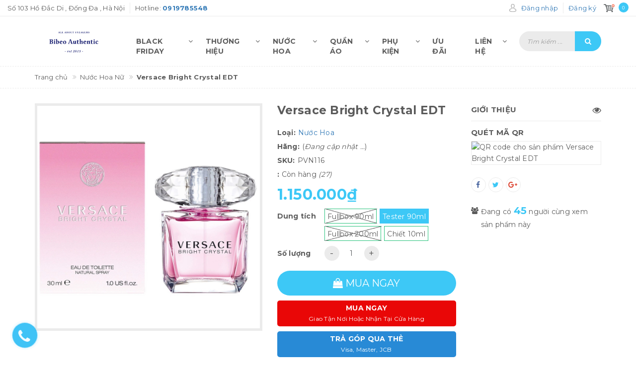

--- FILE ---
content_type: text/html; charset=utf-8
request_url: https://bibeoauthentic.vn/versace-bright-crystal-edt
body_size: 32720
content:
<!DOCTYPE html>
<html lang="vi">
<head>
	<!-- ================= Favicon ================== -->
	
	<link rel="icon" href="//bizweb.dktcdn.net/100/347/064/themes/717243/assets/favicon.png?1763633788803" type="image/x-icon" />
	
	<meta http-equiv="content-Type" content="text/html; charset=utf-8" />
	<meta name="viewport" content="width=device-width, minimum-scale=1.0, maximum-scale=1.0, user-scalable=no">		
	<meta name="format-detection" content="telephone=no">
	<title>
		Versace Bright Crystal EDT
	</title>
	<!-- ================= Page description ================== -->
	
	<meta name="description" content="VER.SACE BRIGHT CRYSTAL 💉 Chiết 3.5 - 10 - 20 - 30ml _________________________ Đây là mùi hương mà mọi cô gái cần có trong bộ sưu tập nước hoa của mình Ver.sace Bright Crystal mang trong mình mùi hương rất nhẹ nhàng, rất dịu nhưng lại thoang thoảng rất lâu trong cổ áo, trong túi xách, trong chiếc khăn tay nàng cất vội">
	

	<!-- ================= Meta ================== -->
	
	<meta name="keywords" content="Versace Bright Crystal EDT, Nước Hoa Nữ, Nước Hoa, Tất cả các thương hiệu, Bibeo Authentic - Hàng Chính Hãng Xách Tay, bibeoauthentic.vn"/>
	
	<link rel="canonical" href="https://bibeoauthentic.vn/versace-bright-crystal-edt"/>
	<meta name='revisit-after' content='1 days' />

	
	<meta name="robots" content="noodp,index,follow" />
	

	<!-- Facebook Open Graph meta tags -->
	

	<meta property="og:type" content="product">
	<meta property="og:title" content="Versace Bright Crystal EDT">
	
		<meta property="og:image" content="http://bizweb.dktcdn.net/thumb/grande/100/347/064/products/versace-bright-crystal-30ml-830b345e99a9408ba2fe3d15dbc015b2-master.jpg?v=1626019851473">
		<meta property="og:image:secure_url" content="https://bizweb.dktcdn.net/thumb/grande/100/347/064/products/versace-bright-crystal-30ml-830b345e99a9408ba2fe3d15dbc015b2-master.jpg?v=1626019851473">
	
	<meta property="og:image:alt" content="versace-bright-crystal-edt">
	<meta property="og:price:amount" content="220.000">
	<meta property="og:price:currency" content="VND">

<meta property="og:description" content="VER.SACE BRIGHT CRYSTAL 💉 Chiết 3.5 - 10 - 20 - 30ml _________________________ Đây là mùi hương mà mọi cô gái cần có trong bộ sưu tập nước hoa của mình Ver.sace Bright Crystal mang trong mình mùi hương rất nhẹ nhàng, rất dịu nhưng lại thoang thoảng rất lâu trong cổ áo, trong túi xách, trong chiếc khăn tay nàng cất vội">
<meta property="og:url" content="https://bibeoauthentic.vn/versace-bright-crystal-edt">
<meta property="og:site_name" content="Bibeo Authentic - Hàng Chính Hãng Xách Tay">

	<script>
		var template = 'product';
	</script>

	<link rel="stylesheet" href="//maxcdn.bootstrapcdn.com/font-awesome/4.7.0/css/font-awesome.min.css">
	<!-- Plugin CSS -->
	<link href="//bizweb.dktcdn.net/100/347/064/themes/717243/assets/plugin.scss.css?1763633788803" rel="stylesheet" type="text/css" media="all" />

	<!-- Build Main CSS -->								
	<link href="//bizweb.dktcdn.net/100/347/064/themes/717243/assets/base.scss.css?1763633788803" rel="stylesheet" type="text/css" media="all" />
	<link href="//bizweb.dktcdn.net/100/347/064/themes/717243/assets/style.scss.css?1763633788803" rel="stylesheet" type="text/css" media="all" />		
	
	<link href="//bizweb.dktcdn.net/100/347/064/themes/717243/assets/responsive.scss.css?1763633788803" rel="stylesheet" type="text/css" media="all" />
	<link href="//bizweb.dktcdn.net/100/347/064/themes/717243/assets/stylesheet.scss.css?1763633788803" rel="stylesheet" type="text/css" media="all" />
	<link href="//cdnjs.cloudflare.com/ajax/libs/jQuery.mmenu/7.0.3/jquery.mmenu.all.css" rel="stylesheet" type="text/css" media="all" />
	
	<!-- ================= Fonts ================== -->
	
	
	
	<link href="//fonts.googleapis.com/css?family=Montserrat:400,700" rel="stylesheet" type="text/css" media="all" />
	
	
	
	
	
	
	<!-- Bizweb conter for header -->
	<script>
	var Bizweb = Bizweb || {};
	Bizweb.store = 'bibeoauthentic.mysapo.net';
	Bizweb.id = 347064;
	Bizweb.theme = {"id":717243,"name":"Libra Sport","role":"main"};
	Bizweb.template = 'product';
	if(!Bizweb.fbEventId)  Bizweb.fbEventId = 'xxxxxxxx-xxxx-4xxx-yxxx-xxxxxxxxxxxx'.replace(/[xy]/g, function (c) {
	var r = Math.random() * 16 | 0, v = c == 'x' ? r : (r & 0x3 | 0x8);
				return v.toString(16);
			});		
</script>
<script>
	(function () {
		function asyncLoad() {
			var urls = ["//productreviews.sapoapps.vn/assets/js/productreviews.min.js?store=bibeoauthentic.mysapo.net","https://productviewedhistory.sapoapps.vn/ProductViewed/ProductRecentScriptTags?store=bibeoauthentic.mysapo.net","//bwstatistics.sapoapps.vn/genscript/script.js?store=bibeoauthentic.mysapo.net","https://googleshopping.sapoapps.vn/conversion-tracker/global-tag/3266.js?store=bibeoauthentic.mysapo.net","https://googleshopping.sapoapps.vn/conversion-tracker/event-tag/3266.js?store=bibeoauthentic.mysapo.net","//promotionpopup.sapoapps.vn/genscript/script.js?store=bibeoauthentic.mysapo.net","//static.zotabox.com/4/3/43988534d68f28320f03575f8079a1a6/widgets.js?store=bibeoauthentic.mysapo.net","https://productsrecommend.sapoapps.vn/assets/js/script.js?store=bibeoauthentic.mysapo.net","//static.zotabox.com/4/3/43988534d68f28320f03575f8079a1a6/widgets.js?store=bibeoauthentic.mysapo.net"];
			for (var i = 0; i < urls.length; i++) {
				var s = document.createElement('script');
				s.type = 'text/javascript';
				s.async = true;
				s.src = urls[i];
				var x = document.getElementsByTagName('script')[0];
				x.parentNode.insertBefore(s, x);
			}
		};
		window.attachEvent ? window.attachEvent('onload', asyncLoad) : window.addEventListener('load', asyncLoad, false);
	})();
</script>


<script>
	window.BizwebAnalytics = window.BizwebAnalytics || {};
	window.BizwebAnalytics.meta = window.BizwebAnalytics.meta || {};
	window.BizwebAnalytics.meta.currency = 'VND';
	window.BizwebAnalytics.tracking_url = '/s';

	var meta = {};
	
	meta.product = {"id": 22340313, "vendor": "", "name": "Versace Bright Crystal EDT",
	"type": "Nước Hoa", "price": 220000 };
	
	
	for (var attr in meta) {
	window.BizwebAnalytics.meta[attr] = meta[attr];
	}
</script>

	
		<script src="/dist/js/stats.min.js?v=96f2ff2"></script>
	



<!-- Google tag (gtag.js) -->
<script async src="https://www.googletagmanager.com/gtag/js?id=G-JMX4ZG6EHS"></script>
<script>
  window.dataLayer = window.dataLayer || [];
  function gtag(){dataLayer.push(arguments);}
  gtag('js', new Date());

  gtag('config', 'G-JMX4ZG6EHS');
</script>
<script>

	window.enabled_enhanced_ecommerce = false;

</script>

<script>

	try {
		gtag('event', 'view_item', {
			items: [
				{
					id: 22340313,
					name: "Versace Bright Crystal EDT",
					brand: null,
					category: "Nước Hoa",
					variant: "Tester 90ml",
					price: '220000'
				}
			]
		});
	} catch(e) { console.error('ga script error', e);}

</script>




<!--Facebook Pixel Code-->
<script>
	!function(f, b, e, v, n, t, s){
	if (f.fbq) return; n = f.fbq = function(){
	n.callMethod?
	n.callMethod.apply(n, arguments):n.queue.push(arguments)}; if (!f._fbq) f._fbq = n;
	n.push = n; n.loaded = !0; n.version = '2.0'; n.queue =[]; t = b.createElement(e); t.async = !0;
	t.src = v; s = b.getElementsByTagName(e)[0]; s.parentNode.insertBefore(t, s)}
	(window,
	document,'script','https://connect.facebook.net/en_US/fbevents.js');
	fbq('init', '10208674921229837', {} , {'agent': 'plsapo'}); // Insert your pixel ID here.
	fbq('track', 'PageView',{},{ eventID: Bizweb.fbEventId });
	
	fbq('track', 'ViewContent', {
	content_ids: [22340313],
	content_name: '"Versace Bright Crystal EDT"',
	content_type: 'product_group',
	value: '220000',
	currency: window.BizwebAnalytics.meta.currency
	}, { eventID: Bizweb.fbEventId });
	
</script>
<noscript>
	<img height='1' width='1' style='display:none' src='https://www.facebook.com/tr?id=10208674921229837&ev=PageView&noscript=1' />
</noscript>
<!--DO NOT MODIFY-->
<!--End Facebook Pixel Code-->



<script>
	var eventsListenerScript = document.createElement('script');
	eventsListenerScript.async = true;
	
	eventsListenerScript.src = "/dist/js/store_events_listener.min.js?v=1b795e9";
	
	document.getElementsByTagName('head')[0].appendChild(eventsListenerScript);
</script>






	<script>var ProductReviewsAppUtil=ProductReviewsAppUtil || {};</script>
</head>
<body>
	<svg xmlns="http://www.w3.org/2000/svg" class="hidden">	
	<symbol id="icon-account"><svg xmlns="http://www.w3.org/2000/svg" xmlns:xlink="http://www.w3.org/1999/xlink" version="1.1" id="Layer_1" x="0px" y="0px" viewBox="0 0 612 792" enable-background="new 0 0 612 792" xml:space="preserve"><ellipse fill="#fff" cx="306" cy="280.2" rx="110.2" ry="112.3"></ellipse><path fill="#fff" d="M306,44.1c-152.1,0-275.4,123.3-275.4,275.4S153.9,594.9,306,594.9s275.4-123.3,275.4-275.4  S458.1,44.1,306,44.1z M475,487.8c-36.1-35-98.3-58.2-169-58.2s-133,23.1-169,58.2c-43-43.2-69.7-102.7-69.7-168.3  C67.3,187.9,174.4,80.8,306,80.8s238.7,107.1,238.7,238.7C544.7,385.1,518,444.6,475,487.8z"></path></svg></symbol>
	<symbol id="icon-phone-header"><svg xmlns="http://www.w3.org/2000/svg" viewBox="0 0 485.213 485.212"><g><path d="M242.607,0C108.629,0,0.001,108.628,0.001,242.606c0,133.976,108.628,242.606,242.606,242.606   c133.978,0,242.604-108.631,242.604-242.606C485.212,108.628,376.585,0,242.607,0z M370.719,353.989l-19.425,19.429   c-3.468,3.463-13.623,5.624-13.949,5.624c-61.452,0.536-120.621-23.602-164.095-67.08c-43.593-43.618-67.759-102.998-67.11-164.657   c0-0.028,2.224-9.892,5.689-13.324l19.424-19.427c7.108-7.141,20.762-10.368,30.327-7.168l4.086,1.363   c9.537,3.197,19.55,13.742,22.185,23.457l9.771,35.862c2.635,9.743-0.919,23.604-8.025,30.712l-12.97,12.972   c12.734,47.142,49.723,84.138,96.873,96.903l12.965-12.975c7.141-7.141,20.997-10.692,30.719-8.061l35.857,9.806   c9.717,2.67,20.26,12.62,23.456,22.154l1.363,4.145C381.028,333.262,377.826,346.913,370.719,353.989z" /></g></svg></symbol>
	<symbol id="icon-cart-header"><svg xmlns="http://www.w3.org/2000/svg" xmlns:xlink="http://www.w3.org/1999/xlink" viewBox="0 0 446.853 446.853"><g><path d="M444.274,93.36c-2.558-3.666-6.674-5.932-11.145-6.123L155.942,75.289c-7.953-0.348-14.599,5.792-14.939,13.708   c-0.338,7.913,5.792,14.599,13.707,14.939l258.421,11.14L362.32,273.61H136.205L95.354,51.179   c-0.898-4.875-4.245-8.942-8.861-10.753L19.586,14.141c-7.374-2.887-15.695,0.735-18.591,8.1c-2.891,7.369,0.73,15.695,8.1,18.591   l59.491,23.371l41.572,226.335c1.253,6.804,7.183,11.746,14.104,11.746h6.896l-15.747,43.74c-1.318,3.664-0.775,7.733,1.468,10.916   c2.24,3.184,5.883,5.078,9.772,5.078h11.045c-6.844,7.617-11.045,17.646-11.045,28.675c0,23.718,19.299,43.012,43.012,43.012   s43.012-19.294,43.012-43.012c0-11.028-4.201-21.058-11.044-28.675h93.777c-6.847,7.617-11.047,17.646-11.047,28.675   c0,23.718,19.294,43.012,43.012,43.012c23.719,0,43.012-19.294,43.012-43.012c0-11.028-4.2-21.058-11.042-28.675h13.432   c6.6,0,11.948-5.349,11.948-11.947c0-6.6-5.349-11.948-11.948-11.948H143.651l12.902-35.843h216.221   c6.235,0,11.752-4.028,13.651-9.96l59.739-186.387C447.536,101.679,446.832,97.028,444.274,93.36z M169.664,409.814   c-10.543,0-19.117-8.573-19.117-19.116s8.574-19.117,19.117-19.117s19.116,8.574,19.116,19.117S180.207,409.814,169.664,409.814z    M327.373,409.814c-10.543,0-19.116-8.573-19.116-19.116s8.573-19.117,19.116-19.117s19.116,8.574,19.116,19.117   S337.916,409.814,327.373,409.814z"/></g></svg></symbol>
	<symbol id="icon-scrollUp-bottom"><svg xmlns="http://www.w3.org/2000/svg" xmlns:xlink="http://www.w3.org/1999/xlink" viewBox="0 0 358.012 358.012"><g><path d="M179.006,358.012c98.865,0,179.006-80.141,179.006-179.006S277.871,0,179.006,0S0,80.141,0,179.006   S80.141,358.012,179.006,358.012z M84.795,234.54l-8.437-8.437L179,123.455l102.66,102.66l-8.437,8.437L179,140.335L84.795,234.54z"/></g></svg></symbol>
	<symbol id="icon-search-filter"><svg xmlns="http://www.w3.org/2000/svg" xmlns:xlink="http://www.w3.org/1999/xlink" viewBox="0 0 483.083 483.083"><g><path d="M332.74,315.35c30.883-33.433,50.15-78.2,50.15-127.5C382.89,84.433,298.74,0,195.04,0S7.19,84.433,7.19,187.85    S91.34,375.7,195.04,375.7c42.217,0,81.033-13.883,112.483-37.4l139.683,139.683c3.4,3.4,7.65,5.1,11.9,5.1s8.783-1.7,11.9-5.1    c6.517-6.517,6.517-17.283,0-24.083L332.74,315.35z M41.19,187.85C41.19,103.133,110.04,34,195.04,34    c84.717,0,153.85,68.85,153.85,153.85S280.04,341.7,195.04,341.7S41.19,272.567,41.19,187.85z"/></g></svg></symbol>
	<symbol id="icon-right-button-addcartfast"><svg xmlns="http://www.w3.org/2000/svg" xmlns:xlink="http://www.w3.org/1999/xlink" viewBox="0 0 16 16"><path d="M4 13h2l5-5-5-5h-2l5 5z"/></svg></symbol>
	<symbol id="icon-left-owlCarousel"><svg xmlns="http://www.w3.org/2000/svg" viewBox="0 0 462.73 792.03"><g><path d="M164.7,396a32.63,32.63,0,0,0,9.44,25.09L570.49,782.33a33.43,33.43,0,0,0,47.1,0,33,33,0,0,0,0-46.87L245.18,396,617.62,56.58a33,33,0,0,0,0-46.87,33.43,33.43,0,0,0-47.1,0L174.17,370.9A32.91,32.91,0,0,0,164.7,396Z" transform="translate(-164.65 0)"/></g></svg></symbol>
	<symbol id="icon-right-owlCarousel"><svg xmlns="http://www.w3.org/2000/svg" viewBox="0 0 462.73 792.03"><g><path d="M617.86,370.9L221.51,9.7a33.43,33.43,0,0,0-47.1,0,33,33,0,0,0,0,46.87L546.85,396,174.44,735.45a33,33,0,0,0,0,46.87,33.43,33.43,0,0,0,47.1,0L617.89,421.14A32.63,32.63,0,0,0,627.33,396,32.91,32.91,0,0,0,617.86,370.9Z" transform="translate(-164.65 0)"/></g></svg></symbol>
	<symbol id="icon-backUrl"><svg xmlns="http://www.w3.org/2000/svg" viewBox="0 0 90 90"><g><path d="M90,79c0,0-10-48.667-53.875-48.667V11L0,43.276l36.125,33.455V54.94    C59.939,54.94,77.582,57.051,90,79z"/></g></svg></symbol>
	<symbol id="icon-delete"><svg xmlns="http://www.w3.org/2000/svg" xmlns:xlink="http://www.w3.org/1999/xlink" viewBox="0 0 19.342 19.342"><g><path d="M2.833,4.491c0,0,0.513,0.491,0.513,0.776v12.568c0,0.832,0.736,1.507,1.645,1.507h9.362    c0.908,0,1.644-0.675,1.644-1.507V5.268c0-0.286,0.515-0.776,0.515-0.776V2.969H2.833V4.491z M12.36,6.23h1.223v9.705H12.36V6.23z     M9.086,6.23h1.22v9.705h-1.22V6.23z M6.137,6.23h1.221v9.705H6.137V6.23z" /><path d="M17.108,1.711h-3.791C13.128,0.74,12.201,0,11.087,0H8.257C7.143,0,6.216,0.74,6.027,1.711H2.235    v0.93h14.873V1.711z M7.297,1.711c0.156-0.344,0.528-0.586,0.96-0.586h2.829c0.433,0,0.804,0.243,0.961,0.586H7.297z" /></g></svg></symbol>
	<symbol id="icon-list-products"><svg xmlns="http://www.w3.org/2000/svg" xmlns:xlink="http://www.w3.org/1999/xlink" viewBox="0 0 511.626 511.626"><g><path d="M63.953,164.453H9.135c-2.474,0-4.615,0.9-6.423,2.709C0.903,168.972,0,171.114,0,173.589v54.817    c0,2.473,0.903,4.619,2.712,6.424c1.809,1.803,3.949,2.712,6.423,2.712h54.818c2.474,0,4.615-0.905,6.423-2.712    c1.809-1.809,2.712-3.951,2.712-6.424v-54.817c0-2.475-0.904-4.617-2.712-6.427C68.568,165.356,66.427,164.453,63.953,164.453z" /><path d="M63.953,383.722H9.135c-2.474,0-4.615,0.896-6.423,2.707C0.903,388.238,0,390.378,0,392.854v54.82    c0,2.471,0.903,4.609,2.712,6.42c1.809,1.813,3.949,2.714,6.423,2.714h54.818c2.474,0,4.615-0.903,6.423-2.714    c1.809-1.807,2.712-3.949,2.712-6.42v-54.82c0-2.477-0.904-4.616-2.712-6.426C68.568,384.625,66.427,383.722,63.953,383.722z" /><path d="M63.953,274.082H9.135c-2.474,0-4.615,0.91-6.423,2.714S0,280.749,0,283.22v54.815c0,2.478,0.903,4.62,2.712,6.427    c1.809,1.808,3.949,2.707,6.423,2.707h54.818c2.474,0,4.615-0.896,6.423-2.707c1.809-1.807,2.712-3.949,2.712-6.427V283.22    c0-2.471-0.904-4.613-2.712-6.424C68.568,274.989,66.427,274.082,63.953,274.082z" /><path d="M63.953,54.817H9.135c-2.474,0-4.615,0.903-6.423,2.712S0,61.479,0,63.953v54.817c0,2.475,0.903,4.615,2.712,6.424    s3.949,2.712,6.423,2.712h54.818c2.474,0,4.615-0.9,6.423-2.712c1.809-1.809,2.712-3.949,2.712-6.424V63.953    c0-2.475-0.904-4.615-2.712-6.424C68.568,55.725,66.427,54.817,63.953,54.817z" /><path d="M502.49,383.722H118.771c-2.474,0-4.615,0.896-6.423,2.707c-1.809,1.81-2.712,3.949-2.712,6.426v54.82    c0,2.471,0.903,4.609,2.712,6.42c1.809,1.813,3.946,2.714,6.423,2.714H502.49c2.478,0,4.616-0.903,6.427-2.714    c1.81-1.811,2.71-3.949,2.71-6.42v-54.82c0-2.477-0.903-4.616-2.71-6.426C507.106,384.625,504.967,383.722,502.49,383.722z" /><path d="M502.49,274.082H118.771c-2.474,0-4.615,0.91-6.423,2.714s-2.712,3.953-2.712,6.424v54.815    c0,2.478,0.903,4.62,2.712,6.427c1.809,1.808,3.946,2.707,6.423,2.707H502.49c2.478,0,4.616-0.896,6.427-2.707    c1.81-1.807,2.71-3.949,2.71-6.427V283.22c0-2.471-0.903-4.613-2.71-6.424C507.106,274.992,504.967,274.082,502.49,274.082z" /><path d="M508.917,57.529c-1.811-1.805-3.949-2.712-6.427-2.712H118.771c-2.474,0-4.615,0.903-6.423,2.712    s-2.712,3.949-2.712,6.424v54.817c0,2.475,0.903,4.615,2.712,6.424s3.946,2.712,6.423,2.712H502.49c2.478,0,4.616-0.9,6.427-2.712    c1.81-1.809,2.71-3.949,2.71-6.424V63.953C511.626,61.479,510.723,59.338,508.917,57.529z" /><path d="M502.49,164.453H118.771c-2.474,0-4.615,0.9-6.423,2.709c-1.809,1.81-2.712,3.952-2.712,6.427v54.817    c0,2.473,0.903,4.615,2.712,6.424c1.809,1.803,3.946,2.712,6.423,2.712H502.49c2.478,0,4.616-0.905,6.427-2.712    c1.81-1.809,2.71-3.951,2.71-6.424v-54.817c0-2.475-0.903-4.617-2.71-6.427C507.106,165.356,504.967,164.453,502.49,164.453z" /></g></svg></symbol>
	<symbol id="icon-grid-products"><svg xmlns="http://www.w3.org/2000/svg" xmlns:xlink="http://www.w3.org/1999/xlink" viewBox="0 0 80.538 80.538"><g><path d="M0,21.965h21.965V0H0V21.965z M29.287,21.965h21.965V0H29.287V21.965z M58.573,0v21.965h21.965V0H58.573z M0,51.251     h21.965V29.287H0V51.251z M29.287,51.251h21.965V29.287H29.287V51.251z M58.573,51.251h21.965V29.287H58.573V51.251z M0,80.538     h21.965V58.573H0V80.538z M29.287,80.538h21.965V58.573H29.287V80.538z M58.573,80.538h21.965V58.573H58.573V80.538z" /></g></svg></symbol>
	<symbol id="icon-viewmore"><svg xmlns="http://www.w3.org/2000/svg" xmlns:xlink="http://www.w3.org/1999/xlink" viewBox="0 0 26.677 26.677"><g><path d="M0.462,21.883C0.192,21.826,0,21.59,0,21.32C0,11.97,11.1,9.98,13.675,9.644V5.355c0-0.211,0.117-0.406,0.306-0.504   c0.188-0.1,0.413-0.086,0.588,0.027l11.858,7.984c0.156,0.105,0.25,0.281,0.25,0.477c0,0.189-0.094,0.365-0.25,0.473l-11.854,7.983   c-0.176,0.115-0.402,0.127-0.59,0.029c-0.188-0.1-0.303-0.297-0.303-0.506v-4.617c-1.867,0.014-3.409,0.098-4.696,0.252   c-6.166,0.729-7.813,4.432-7.883,4.59l0,0c-0.093,0.213-0.302,0.35-0.526,0.35C0.538,21.892,0.497,21.89,0.462,21.883z" /></g></svg></symbol>
	<symbol id="icon-listmenu"><svg xmlns="http://www.w3.org/2000/svg" xmlns:xlink="http://www.w3.org/1999/xlink" viewBox="0 0 344.339 344.339"><g><rect y="46.06" width="344.339" height="49.52"/></g><g><rect y="156.506" width="344.339" height="49.52"/></g><g><rect y="268.748" width="344.339" height="49.531"/></g></svg></symbol>
	<symbol id="icon-giaycaogot"><svg xmlns="http://www.w3.org/2000/svg" xmlns:xlink="http://www.w3.org/1999/xlink" viewBox="0 0 61.114 61.114"><g><path d="M45.507,40.181c-3.754,1.176-7.732,1.296-11.46-0.175c-3.413-1.348-6.008-4.152-8.215-6.979    c-2.827-3.618-5.262-7.536-8.025-11.204c-3.275-4.346-6.734-8.544-10.196-12.741C4.959,10.792-3.491,17.186,1.6,26.593    c5.989,11.068,2.083,24.088,2.995,24.74c0.912,0.65,2.734,0.13,2.734,0.13c-1.562-18.62,0-20.183,0-20.183    c12.5-4.296,13.802,20.183,28.125,20.834c14.322,0.65,25.65-4.665,25.65-4.665C61.485,42.925,48.881,43.357,45.507,40.181z"/><path d="M33.341,38.527c3.601,1.812,7.546,1.876,11.319,0.817c-3.193-2.327-10.262,2.306-18.712-10.798    C18.144,16.442,10.641,10.34,8.804,8.945c5.64,6.949,11.043,13.994,16.255,21.289C27.292,33.359,29.818,36.756,33.341,38.527z"/></g></svg></symbol>
	<symbol id="icon-user"><svg xmlns="http://www.w3.org/2000/svg" xmlns:xlink="http://www.w3.org/1999/xlink" viewBox="0 0 45.538 45.538"><path d="M6.524,39.935l-0.016,0.111l0,0V43.3H39.03v-2.746l-0.032-0.413c-0.206-2.444-1.27-4.714-2.968-6.635  c-1.619-1.841-3.825-3.349-6.397-4.349c-0.841,0.841-1.809,1.524-2.857,2.032c-1.238,0.587-2.587,0.921-4,0.921  c-1.476,0-2.873-0.349-4.143-0.984c-1.079-0.54-2.079-1.286-2.936-2.19c-2.587,0.936-4.793,2.397-6.397,4.222  c-1.651,1.873-2.667,4.159-2.778,6.635l0,0V39.935L6.524,39.935z M22.777,0c2.984,0,5.666,1.555,7.587,4.047  c1.857,2.413,3.016,5.73,3.016,9.381c0,3.651-1.159,6.968-3.016,9.381c-1.921,2.508-4.603,4.048-7.587,4.048  c-2.984,0-5.682-1.54-7.603-4.048c-1.857-2.413-3.016-5.73-3.016-9.381c0-3.651,1.159-6.968,3.016-9.381  C17.095,1.555,19.793,0,22.777,0L22.777,0z M28.602,5.413c-1.508-1.952-3.571-3.175-5.825-3.175c-2.27,0-4.333,1.222-5.841,3.175  c-1.571,2.032-2.54,4.873-2.54,8.016c0,3.143,0.968,5.984,2.54,8.016c1.508,1.968,3.571,3.174,5.841,3.174  c2.254,0,4.317-1.206,5.825-3.174c1.571-2.032,2.54-4.873,2.54-8.016C31.142,10.285,30.174,7.444,28.602,5.413L28.602,5.413z   M4.35,38.935c0.302-2.714,1.46-5.19,3.286-7.254c2-2.286,4.809-4.079,8.063-5.111l0.714-0.222l0.476,0.587  c0.778,0.921,1.698,1.667,2.73,2.19c0.968,0.476,2.032,0.746,3.159,0.746c1.079,0,2.111-0.254,3.047-0.698  c0.984-0.476,1.889-1.175,2.667-2.063l0.492-0.556l0.714,0.238c3.222,1.127,6,2.952,8,5.238c1.778,2,2.984,4.365,3.397,6.905h0.175  v1.111v4.381v1.111h-1.127H5.397H4.27v-1.111v-4.381v-1.111H4.35z"/></svg></symbol>
	<symbol id="icon-list-article"><svg xmlns="http://www.w3.org/2000/svg" xmlns:xlink="http://www.w3.org/1999/xlink" version="1.1" id="Capa_1" x="0px" y="0px" viewBox="0 0 487.867 487.867" xml:space="preserve"><path d="M482.867,99.557h-48.097v-34.83c0-2.762-2.238-5-5-5H5c-2.762,0-5,2.238-5,5v330.881c0,17.938,14.595,32.533,32.533,32.533  h423.785c17.396,0,31.549-14.152,31.549-31.548V104.557C487.867,101.795,485.629,99.557,482.867,99.557z M477.867,396.593  c0,11.882-9.667,21.548-21.549,21.548s-21.548-9.666-21.548-21.548v-13.847c0-2.762-2.238-5-5-5s-5,2.238-5,5v13.847  c0,8.326,3.248,15.904,8.536,21.548H32.533C20.108,418.141,10,408.032,10,395.607V69.727h414.771V336.05c0,2.762,2.238,5,5,5  s5-2.238,5-5V109.557h43.097V396.593z M204.111,126.105H44.822c-2.762,0-5,2.238-5,5v119.461c0,2.762,2.238,5,5,5h159.289  c2.762,0,5-2.238,5-5V131.105C209.111,128.344,206.873,126.105,204.111,126.105z M199.111,245.566H49.822V136.105h149.289V245.566z   M225.659,131.105c0-2.762,2.238-5,5-5h159.289c2.762,0,5,2.238,5,5s-2.238,5-5,5H230.659  C227.897,136.105,225.659,133.867,225.659,131.105z M225.659,170.937c0-2.762,2.238-5,5-5h159.289c2.762,0,5,2.238,5,5s-2.238,5-5,5  H230.659C227.897,175.937,225.659,173.698,225.659,170.937z M225.659,210.768c0-2.762,2.238-5,5-5h159.289c2.762,0,5,2.238,5,5  s-2.238,5-5,5H230.659C227.897,215.768,225.659,213.529,225.659,210.768z M230.659,255.598c-2.762,0-5-2.238-5-5s2.238-5,5-5  h159.289c2.762,0,5,2.238,5,5s-2.238,5-5,5H230.659z M209.111,290.429c0,2.762-2.238,5-5,5H44.822c-2.762,0-5-2.238-5-5s2.238-5,5-5  h159.289C206.873,285.429,209.111,287.667,209.111,290.429z M209.111,330.229c0,2.762-2.238,5-5,5H44.822c-2.762,0-5-2.238-5-5  s2.238-5,5-5h159.289C206.873,325.229,209.111,327.467,209.111,330.229z M209.111,370.028c0,2.762-2.238,5-5,5H44.822  c-2.762,0-5-2.238-5-5s2.238-5,5-5h159.289C206.873,365.028,209.111,367.267,209.111,370.028z M396.845,290.429c0,2.762-2.238,5-5,5  H232.556c-2.762,0-5-2.238-5-5s2.238-5,5-5h159.289C394.606,285.429,396.845,287.667,396.845,290.429z M396.845,330.229  c0,2.762-2.238,5-5,5H232.556c-2.762,0-5-2.238-5-5s2.238-5,5-5h159.289C394.606,325.229,396.845,327.467,396.845,330.229z   M396.845,370.028c0,2.762-2.238,5-5,5H232.556c-2.762,0-5-2.238-5-5s2.238-5,5-5h159.289  C394.606,365.028,396.845,367.267,396.845,370.028z" /></svg></symbol>
	<symbol id="icon-new-product"><svg xmlns="http://www.w3.org/2000/svg" xmlns:xlink="http://www.w3.org/1999/xlink" version="1.1" id="Capa_2" x="0px" y="0px" viewBox="-85 176 441 441" style="enable-background:new -85 176 441 441;" xml:space="preserve"><style type="text/css">.st0{fill:#FFFFFF;stroke:#000000;stroke-miterlimit:10;}</style><rect x="-21" y="343" class="st0" width="299" height="102"/><g><path d="M350.3,384.1l-54-40.8l19.7-64.8c1.3-4.3,0.5-9-2.1-12.6c-2.6-3.6-6.9-5.8-11.4-5.9l-67.7-1.2l-22.1-64   c-1.5-4.3-4.9-7.6-9.1-9c-4.3-1.4-9-0.7-12.7,1.9l-55.5,38.8L80,187.7c-3.7-2.6-8.4-3.3-12.7-1.9c-4.3,1.4-7.7,4.7-9.1,9l-22.1,64   l-67.7,1.2c-4.5,0.1-8.7,2.3-11.4,5.9c-2.6,3.6-3.4,8.3-2.1,12.6l19.7,64.7l-54,40.8c-3.6,2.7-5.7,7-5.7,11.5   c0,4.5,2.1,8.7,5.7,11.5l54,40.8L-45,512.6c-1.3,4.3-0.5,9,2.1,12.6c2.6,3.6,6.9,5.8,11.4,5.9l67.7,1.2l22.1,64   c1.5,4.3,4.9,7.6,9.1,9c4.3,1.4,9,0.7,12.7-1.9l55.5-38.8l55.5,38.8c2.4,1.7,5.3,2.6,8.2,2.6c1.5,0,3-0.2,4.4-0.7   c4.3-1.4,7.7-4.7,9.1-9l22.1-64l67.7-1.2c4.5-0.1,8.7-2.3,11.4-5.9c2.6-3.6,3.4-8.3,2.1-12.6l-19.7-64.7l54-40.8   c3.6-2.7,5.7-7,5.7-11.5C356,391.1,353.9,386.8,350.3,384.1z M67.3,428.3c0,3.1-2.5,5.6-5.6,5.6h-6.1c-3.1,0-5.6-2.5-5.6-5.6v-41.4   c0-4.7-1.4-8.2-4.4-10.8c-3-2.6-7.1-3.9-12.3-3.9s-9.3,1.3-12.3,3.9c-2.9,2.6-4.4,6.1-4.4,10.8v41.4c0,3.1-2.5,5.6-5.6,5.6H4.8   c-3.1,0-5.6-2.5-5.6-5.6v-41.4c0-8.6,3.4-16.1,10-22.3c6.6-6.1,14.7-9.2,24-9.2s17.4,3.1,24,9.2c6.6,6.1,10,13.6,10,22.3   L67.3,428.3L67.3,428.3z M152.9,407.6c-1.8,5.9-5.1,11.1-9.8,15.8c-7.8,7.8-17,11.6-28.1,11.6c-11.1,0-20.3-3.8-28.1-11.6   c-7.9-7.8-11.7-17-11.7-28.2c0-11.1,3.8-20.3,11.7-28.1c7.9-7.9,17.1-11.7,28.1-11.7c10.4,0,18.8,2.8,25.1,8.4   c4.4,3.9,7.6,7.4,9.4,10.6c0.8,1.3,1,2.9,0.6,4.4c-0.4,1.5-1.4,2.7-2.8,3.4l-50,26.8c0.6,0.7,1.2,1.4,1.9,2.1   c4.4,4.4,9.6,6.5,15.8,6.5c6.2,0,11.4-2.1,15.8-6.6c2.4-2.4,4.1-5,5.1-7.9c0.9-2.5,3.5-4,6.1-3.7l6.3,0.9c1.6,0.2,3.1,1.2,4,2.6   C153.2,404.3,153.4,406,152.9,407.6z M271.8,403.6c0,8.8-3.1,16.4-9.3,22.7c-6.2,6.3-13.8,9.5-22.5,9.5c-8.9,0-16.6-3.4-23.1-10.1   c-6.5,6.7-14.2,10.1-23.1,10.1c-8.8,0-16.4-3.2-22.5-9.5c-6.2-6.3-9.3-13.9-9.3-22.7v-42.1c0-3.1,2.5-5.6,5.6-5.6h6.3   c3.1,0,5.6,2.5,5.6,5.6v42.1c0,4.5,1.2,7.9,3.8,10.3c2.6,2.5,6,3.7,10.5,3.7c4.5,0,8-1.2,10.5-3.7c2.5-2.4,3.7-5.8,3.7-10.3v-42.1   c0-3.1,2.5-5.6,5.6-5.6h6.5c3.1,0,5.6,2.5,5.6,5.6v42.1c0,4.5,1.2,7.9,3.7,10.3c2.5,2.5,6,3.7,10.5,3.7c4.5,0,8-1.2,10.5-3.7   c2.5-2.4,3.8-5.8,3.8-10.3v-42.1c0-3.1,2.5-5.6,5.6-5.6h6.3c3.1,0,5.6,2.5,5.6,5.6L271.8,403.6L271.8,403.6z"/><path d="M115,372.9c-6.2,0-11.4,2.1-15.8,6.6c-4.1,4.1-6.2,8.8-6.5,14.5l33.7-18C123,373.9,119.2,372.9,115,372.9z"/></g></svg></symbol>
	<symbol id="track_cart"><svg xmlns="http://www.w3.org/2000/svg" xmlns:xlink="http://www.w3.org/1999/xlink" version="1.1" id="Layer_2" x="0px" y="0px" viewBox="0 0 13 13" enable-background="new 0 0 13 13" xml:space="preserve"><path d="M10.1,4L10.1,4c0.3-0.1,0.5-0.3,0.4-0.6L10.5,3C10.4,2.4,9.8,2,9.2,2.2L7.9,2.4l0-0.2c-0.1-0.5-0.6-0.8-1-0.7l-2,0.4  C4.4,2,4.1,2.5,4.2,3l0,0.2L2.9,3.5C2.3,3.6,1.9,4.1,2,4.7l0.1,0.4c0,0.1,0.1,0.3,0.2,0.3c0.1,0.1,0.2,0.1,0.3,0.1c0,0,0,0,0.1,0  l1-0.2v4.9c0,0.7,0.7,1.2,1.3,1.2h4.5c0.7,0,1.3-0.6,1.3-1.2V4.6H7.3L10.1,4z M4.6,2.9C4.5,2.6,4.7,2.4,4.9,2.3l1.9-0.4  C7.1,1.8,7.4,2,7.5,2.3l0,0.2L4.6,3.1L4.6,2.9z M2.7,5.2c0,0-0.1,0-0.1,0c0,0-0.1-0.1-0.1-0.1L2.5,4.6C2.4,4.3,2.6,3.9,3,3.9  l1.5-0.3l0,0l0,0l4.8-1c0,0,0.1,0,0.1,0c0.3,0,0.6,0.2,0.7,0.5l0.1,0.4c0,0.1,0,0.2-0.1,0.2L2.7,5.2z M10.4,5v5.3  c0,0.5-0.4,0.8-0.9,0.8H5c-0.5,0-0.9-0.4-0.9-0.8v-5L5.4,5H10.4z"></path><path d="M7.2,10.5c0.1,0,0.2-0.1,0.2-0.2V5.9c0-0.1-0.1-0.2-0.2-0.2C7.1,5.7,7,5.8,7,5.9v4.4C7,10.5,7.1,10.5,7.2,10.5z"></path><path d="M5.4,10.5c0.1,0,0.2-0.1,0.2-0.2V5.9c0-0.1-0.1-0.2-0.2-0.2S5.2,5.8,5.2,5.9v4.4C5.2,10.5,5.3,10.5,5.4,10.5z"></path><path d="M8.9,10.5c0.1,0,0.2-0.1,0.2-0.2V5.9c0-0.1-0.1-0.2-0.2-0.2S8.7,5.8,8.7,5.9v4.4C8.7,10.5,8.8,10.5,8.9,10.5z"></path></svg></symbol>
	<symbol id="collection_tab_loading"><svg version="1.1" id="Layer_3" xmlns="http://www.w3.org/2000/svg" xmlns:xlink="http://www.w3.org/1999/xlink" x="0px" y="0px" width="24px" height="30px" viewBox="0 0 24 30" style="enable-background:new 0 0 50 50;" xml:space="preserve"> <rect x="0" y="0" width="4" height="10" fill="#333"> <animateTransform attributeType="xml" attributeName="transform" type="translate" values="0 0; 0 20; 0 0" begin="0" dur="0.6s" repeatCount="indefinite" /> </rect> <rect x="10" y="0" width="4" height="10" fill="#333"> <animateTransform attributeType="xml" attributeName="transform" type="translate" values="0 0; 0 20; 0 0" begin="0.2s" dur="0.6s" repeatCount="indefinite" /> </rect> <rect x="20" y="0" width="4" height="10" fill="#333"> <animateTransform attributeType="xml" attributeName="transform" type="translate" values="0 0; 0 20; 0 0" begin="0.4s" dur="0.6s" repeatCount="indefinite" /> </rect> </svg></symbol>
</svg>
	<div class="page-body">
		<div class="hidden-md hidden-lg opacity_menu"></div>
		<div class="opacity_filter"></div>
		<!-- Get default value setup for store informations -->























<!-- end getting default value -->
		<!-- Main content -->
		<!-- Header JS -->	
		<script src="//bizweb.dktcdn.net/100/347/064/themes/717243/assets/jquery-2.2.3.min.js?1763633788803" type="text/javascript"></script>
		
		<header class="header">
	<div class="header_top fw">
		<div class="container-fluid">
			<div class="row">
				<div class="hidden-xs col-sm-10 col-sm-offset-1 col-md-8 col-md-offset-0 col-lg-8 col-hg-9">
					<div class="header_top__left fw">
						<ul>
							
							<li class="">
								Số 103 Hồ Đắc Di , Đống Đa , Hà Nội
							</li>
							
							
							<li class="">
								Hotline: 
								<a href="tel:0919785548">
									<strong>0919785548</strong>
								</a>
							</li>
							
						</ul>
					</div>
				</div>
				<div class="col-md-4 col-lg-4 col-hg-3">
					<div class="panel_cart">
						<div class="top-cart-contain">
							<div class="mini-cart text-xs-center">
								<div class="heading-cart" onclick="window.location.href='/cart'">
									<span class="cartImg">
										<img src="//bizweb.dktcdn.net/thumb/icon/100/347/064/themes/717243/assets/icon_cart___empty.png?1763633788803" alt="icon-cart">
									</span>
									<span class="cartCount count_item_pr" id="cart-total">0</span>
								</div>	
								<div class="top-cart-content hidden-sm hidden-xs">
									<ul id="cart-sidebar" class="mini-products-list count_li">
										<li class="list-item">
											<ul></ul>
										</li>
										<li class="action">
											<ul>
												<li class="li-fix-1">
													<div class="top-subtotal">
														Tổng tiền thanh toán: 
														<span class="price"></span>
													</div>
												</li>
												<li class="li-fix-2" style="">
													<div class="actions">
														<a href="/cart" class="btn btn-primary">
															<span>Giỏ hàng</span>
														</a>
														<a href="/checkout" class="btn btn-checkout btn-gray">
															<span>Thanh toán</span>
														</a>
													</div>
												</li>
											</ul>
										</li>
									</ul>
								</div>
							</div>
						</div>
					</div>
					<div class="header_top__right hidden-xs hidden-sm">
						<img src="//bizweb.dktcdn.net/thumb/icon/100/347/064/themes/717243/assets/icon_account.png?1763633788803" class="img-responsive" alt="Tài khoản">
						<ul>
							
							<li class="cp-item">
								<a href="/account/login" title="Đăng nhập" class="btn-transition">
									<span>Đăng nhập</span>
								</a>
							</li>
							<li class="cp-item">
								<a href="/account/register" title="Đăng ký" class="btn-transition">
									<span>Đăng ký</span>
								</a>
							</li>
							
						</ul>
					</div>
				</div>
			</div>
		</div>
	</div>

	<div class="header_main fw">
		<div class="container">
			<div class="row" style="position: relative;">
				<div class="menu-bar hidden-lg hidden-md">
					<a href="#nav-mobile">
						<i class="fa fa-align-justify"></i>
					</a>
				</div>
				<div class="col-xs-8 col-xs-offset-2 col-sm-12 col-sm-offset-0 col-md-3 col-md-offset-2 col-lg-2 col-lg-offset-0 col-hg-2 logo">
					<a title="Bibeo Authentic - Hàng Chính Hãng Xách Tay" href="/">
						
						<img class="img-responsive" src="//bizweb.dktcdn.net/100/347/064/themes/717243/assets/logo.png?1763633788803" alt="Logo Bibeo Authentic - Hàng Chính Hãng Xách Tay">					
						
					</a> 
				</div>
				<div class="col-xs-12 col-sm-12 col-md-5 col-md-offset-0 col-lg-2 col-lg-offset-10 col-hg-2 col-hg-offset-10 searchbar">
					<div class="search_bar">
						<form action="/search" method="get">
							<input type="text" class="form-control" autocomplete="off" maxlength="70" name="query" id="search" title="Nhập từ khoá cần tìm" placeholder="Tìm kiếm ..." required>
							<button class="btn" type="submit">
								<i class="fa fa-search"></i>
							</button>
						</form>
					</div>
				</div>
				<div class="hidden-xs hidden-sm col-md-12 col-lg-12 col-hg-12 menu_pc">
					
<script src="//cdnjs.cloudflare.com/ajax/libs/masonry/4.2.2/masonry.pkgd.min.js" type="text/javascript"></script>


<nav>
	<ul id="nav" class="nav">
		
		
		
		
		
		
		<li class="nav-item ">
			<a href="/black-friday" class="nav-link">BLACK FRIDAY <i class="fa fa-angle-down"></i></a>
			
			<ul class="dropdown-menu">
				
				
				<li class="nav-item-lv2">
					<a class="nav-link" href="/dong-gia-499k">ĐỒNG GIÁ 499K</a>
				</li>
				
				
				
				<li class="nav-item-lv2">
					<a class="nav-link" href="/dong-gia-699k">ĐỒNG GIÁ 699K</a>
				</li>
				
				
				
				<li class="nav-item-lv2">
					<a class="nav-link" href="/dong-gia-999k">ĐỒNG GIÁ 999K</a>
				</li>
				
				
				
				<li class="nav-item-lv2">
					<a class="nav-link" href="/dong-gia-1499k">ĐỒNG GIÁ 1499K</a>
				</li>
				
				
				
				<li class="nav-item-lv2">
					<a class="nav-link" href="/dong-gia-1999k">ĐỒNG GIÁ 1999K</a>
				</li>
				
				
				
				<li class="nav-item-lv2">
					<a class="nav-link" href="/dong-gia-2490k">ĐỒNG GIÁ 2490K</a>
				</li>
				
				
			</ul>
			
		</li>
		
		
		
		
		
		
		
		<li class="nav-item ">
			<a href="/thuong-hieu" class="nav-link">Thương Hiệu <i class="fa fa-angle-down"></i></a>
			
			<ul class="dropdown-menu">
				
				
				<li class="dropdown-submenu nav-item-lv2">
					<a class="nav-link" href="/adidas">Adidas <i class="fa fa-caret-right"></i></a>
					<ul class="dropdown-menu">
						
						<li class="nav-item-lv3">
							<a class="nav-link" href="/4dfwd-pulse-dong-chay-cong-nghe-moi-nhat">4DFWD Pulse (Dòng chạy công nghệ mới nhất)</a>
						</li>
						
						<li class="nav-item-lv3">
							<a class="nav-link" href="/supercourt">ADILETTE</a>
						</li>
						
						<li class="nav-item-lv3">
							<a class="nav-link" href="https://bibeoauthentic.vn/search?type=product&query=ultraboost+">Ultraboost</a>
						</li>
						
						<li class="nav-item-lv3">
							<a class="nav-link" href="https://bibeoauthentic.vn/search?type=product&query=superstar+">Superstar</a>
						</li>
						
						<li class="nav-item-lv3">
							<a class="nav-link" href="/alphaedge-4d">AlphaEDGE 4D</a>
						</li>
						
						<li class="nav-item-lv3">
							<a class="nav-link" href="https://bibeoauthentic.vn/search?type=product&query=alphabounce">Alphabounce</a>
						</li>
						
						<li class="nav-item-lv3">
							<a class="nav-link" href="/xplr">STANSMITH</a>
						</li>
						
						<li class="nav-item-lv3">
							<a class="nav-link" href="/slip-on">Slip-on</a>
						</li>
						
						<li class="nav-item-lv3">
							<a class="nav-link" href="/nmd-human-race">NMD Human Race</a>
						</li>
						
						<li class="nav-item-lv3">
							<a class="nav-link" href="/yeezy">YEEZY</a>
						</li>
						
					</ul>
				</li>
				
				
				
				<li class="dropdown-submenu nav-item-lv2">
					<a class="nav-link" href="/nike">Nike <i class="fa fa-caret-right"></i></a>
					<ul class="dropdown-menu">
						
						<li class="nav-item-lv3">
							<a class="nav-link" href="/air-force">Air Force</a>
						</li>
						
						<li class="nav-item-lv3">
							<a class="nav-link" href="/blazer">Blazer</a>
						</li>
						
						<li class="nav-item-lv3">
							<a class="nav-link" href="/court-vision">Court Vision</a>
						</li>
						
						<li class="nav-item-lv3">
							<a class="nav-link" href="/dunk">Dunk</a>
						</li>
						
						<li class="nav-item-lv3">
							<a class="nav-link" href="/air-max-97">Air Max 97</a>
						</li>
						
						<li class="nav-item-lv3">
							<a class="nav-link" href="/epic-react">Epic React</a>
						</li>
						
						<li class="nav-item-lv3">
							<a class="nav-link" href="/cortez">Cortez</a>
						</li>
						
						<li class="nav-item-lv3">
							<a class="nav-link" href="/adapt">Adapt</a>
						</li>
						
					</ul>
				</li>
				
				
				
				<li class="nav-item-lv2">
					<a class="nav-link" href="/jordan">Jordan</a>
				</li>
				
				
				
				<li class="nav-item-lv2">
					<a class="nav-link" href="/puma">Puma</a>
				</li>
				
				
				
				<li class="nav-item-lv2">
					<a class="nav-link" href="/mlb">MLB</a>
				</li>
				
				
				
				<li class="nav-item-lv2">
					<a class="nav-link" href="/vans">Vans</a>
				</li>
				
				
				
				<li class="nav-item-lv2">
					<a class="nav-link" href="/mcm">MCM</a>
				</li>
				
				
				
				<li class="nav-item-lv2">
					<a class="nav-link" href="/adlv">ADLV</a>
				</li>
				
				
				
				<li class="nav-item-lv2">
					<a class="nav-link" href="/converse">Converse</a>
				</li>
				
				
				
				<li class="nav-item-lv2">
					<a class="nav-link" href="/champion">Champion</a>
				</li>
				
				
				
				<li class="nav-item-lv2">
					<a class="nav-link" href="/gucci">Gucci</a>
				</li>
				
				
				
				<li class="nav-item-lv2">
					<a class="nav-link" href="/gentle-monster">Gentle Monster</a>
				</li>
				
				
				
				<li class="nav-item-lv2">
					<a class="nav-link" href="/domba">Domba</a>
				</li>
				
				
				
				<li class="nav-item-lv2">
					<a class="nav-link" href="/fila">Fila</a>
				</li>
				
				
				
				<li class="nav-item-lv2">
					<a class="nav-link" href="/saint-laurent">Saint Laurent</a>
				</li>
				
				
				
				<li class="nav-item-lv2">
					<a class="nav-link" href="/nicole">Nicole KR</a>
				</li>
				
				
				
				<li class="nav-item-lv2">
					<a class="nav-link" href="/new-balance">New Balance</a>
				</li>
				
				
				
				<li class="nav-item-lv2">
					<a class="nav-link" href="/lifework">LifeWork</a>
				</li>
				
				
				
				<li class="nav-item-lv2">
					<a class="nav-link" href="/vlone">Vlone</a>
				</li>
				
				
				
				<li class="nav-item-lv2">
					<a class="nav-link" href="/hyperdenim">HyperDenim</a>
				</li>
				
				
				
				<li class="nav-item-lv2">
					<a class="nav-link" href="/dior">Dior</a>
				</li>
				
				
				
				<li class="nav-item-lv2">
					<a class="nav-link" href="/versace">Versace</a>
				</li>
				
				
				
				<li class="nav-item-lv2">
					<a class="nav-link" href="/tomford">TomFord</a>
				</li>
				
				
				
				<li class="nav-item-lv2">
					<a class="nav-link" href="/supermacy">Supermacy</a>
				</li>
				
				
				
				<li class="nav-item-lv2">
					<a class="nav-link" href="/salvatore-ferragamo">Salvatore Ferragamo</a>
				</li>
				
				
				
				<li class="nav-item-lv2">
					<a class="nav-link" href="/prada">Prada</a>
				</li>
				
				
				
				<li class="nav-item-lv2">
					<a class="nav-link" href="/nishane">Nishane</a>
				</li>
				
				
				
				<li class="nav-item-lv2">
					<a class="nav-link" href="/narciso">Narciso</a>
				</li>
				
				
				
				<li class="nav-item-lv2">
					<a class="nav-link" href="/moschino">Moschino</a>
				</li>
				
				
				
				<li class="nav-item-lv2">
					<a class="nav-link" href="/mont-blanc">Mont Blanc</a>
				</li>
				
				
				
				<li class="nav-item-lv2">
					<a class="nav-link" href="/marc-jacobs">Marc Jacobs</a>
				</li>
				
				
				
				<li class="nav-item-lv2">
					<a class="nav-link" href="/mancera">Mancera</a>
				</li>
				
				
				
				<li class="nav-item-lv2">
					<a class="nav-link" href="/maison-margiela">Maison Margiela</a>
				</li>
				
				
				
				<li class="nav-item-lv2">
					<a class="nav-link" href="/lelabo">Lelabo</a>
				</li>
				
				
				
				<li class="nav-item-lv2">
					<a class="nav-link" href="/kilian">Kilian</a>
				</li>
				
				
				
				<li class="nav-item-lv2">
					<a class="nav-link" href="/jo-malone">Jo Malone</a>
				</li>
				
				
				
				<li class="nav-item-lv2">
					<a class="nav-link" href="/jean-paul-gaultier">Jean Paul Gaultier</a>
				</li>
				
				
				
				<li class="nav-item-lv2">
					<a class="nav-link" href="/hermes">Hermes</a>
				</li>
				
				
				
				<li class="nav-item-lv2">
					<a class="nav-link" href="/giorgio-armani">Giorgio Armani</a>
				</li>
				
				
				
				<li class="nav-item-lv2">
					<a class="nav-link" href="/roja">Roja</a>
				</li>
				
				
				
				<li class="nav-item-lv2">
					<a class="nav-link" href="/d-g">D&G</a>
				</li>
				
				
				
				<li class="nav-item-lv2">
					<a class="nav-link" href="/davidoff">Davidoff</a>
				</li>
				
				
				
				<li class="nav-item-lv2">
					<a class="nav-link" href="/chanel">Chanel</a>
				</li>
				
				
				
				<li class="nav-item-lv2">
					<a class="nav-link" href="/carolina-herrera">Carolina Herrera</a>
				</li>
				
				
				
				<li class="nav-item-lv2">
					<a class="nav-link" href="/tat-ca-cac-thuong-hieu">Tất cả các thương hiệu</a>
				</li>
				
				
				
				<li class="nav-item-lv2">
					<a class="nav-link" href="/new-era">New Era</a>
				</li>
				
				
			</ul>
			
		</li>
		
		
		
		
		
		
		
		<li class="nav-item ">
			<a href="/nuoc-hoa" class="nav-link">Nước Hoa <i class="fa fa-angle-down"></i></a>
			
			<ul class="dropdown-menu">
				
				
				<li class="nav-item-lv2">
					<a class="nav-link" href="/nuoc-hoa-nam">Nước Hoa Nam</a>
				</li>
				
				
				
				<li class="nav-item-lv2">
					<a class="nav-link" href="/nuoc-hoa-nu">Nước Hoa Nữ</a>
				</li>
				
				
			</ul>
			
		</li>
		
		
		
		
		
		
		
		<li class="nav-item ">
			<a href="/quan-ao-co-san" class="nav-link">Quần Áo <i class="fa fa-angle-down"></i></a>
			
			<ul class="dropdown-menu">
				
				
				<li class="nav-item-lv2">
					<a class="nav-link" href="https://www.adidas.co.uk/clothing">Quần Áo Order</a>
				</li>
				
				
				
				<li class="nav-item-lv2">
					<a class="nav-link" href="/quan-ao-co-san">Quần Áo Có Sẵn</a>
				</li>
				
				
				
				<li class="nav-item-lv2">
					<a class="nav-link" href="/ao-champion">Áo Champion</a>
				</li>
				
				
				
				<li class="nav-item-lv2">
					<a class="nav-link" href="https://bibeoauthentic.vn/search?query=mlb">Áo MLB</a>
				</li>
				
				
				
				<li class="nav-item-lv2">
					<a class="nav-link" href="/kaws-x-uniqlo">KAWS x Uniqlo</a>
				</li>
				
				
				
				<li class="nav-item-lv2">
					<a class="nav-link" href="/vrct-jacket">VRCT JACKET</a>
				</li>
				
				
				
				<li class="nav-item-lv2">
					<a class="nav-link" href="/tiro">TIRO</a>
				</li>
				
				
				
				<li class="nav-item-lv2">
					<a class="nav-link" href="/tat">Tất</a>
				</li>
				
				
				
				<li class="nav-item-lv2">
					<a class="nav-link" href="/new-era">New Era</a>
				</li>
				
				
				
				<li class="nav-item-lv2">
					<a class="nav-link" href="/lifework">LifeWork</a>
				</li>
				
				
				
				<li class="nav-item-lv2">
					<a class="nav-link" href="/adlv">ADLV</a>
				</li>
				
				
			</ul>
			
		</li>
		
		
		
		
		
		
		
		<li class="nav-item ">
			<a href="/phu-kien" class="nav-link">Phụ kiện <i class="fa fa-angle-down"></i></a>
			
			<ul class="dropdown-menu">
				
				
				<li class="nav-item-lv2">
					<a class="nav-link" href="/balo">Balô</a>
				</li>
				
				
				
				<li class="nav-item-lv2">
					<a class="nav-link" href="/dep">Dép</a>
				</li>
				
				
				
				<li class="nav-item-lv2">
					<a class="nav-link" href="/tui">Túi</a>
				</li>
				
				
				
				<li class="nav-item-lv2">
					<a class="nav-link" href="/kinh">Kính</a>
				</li>
				
				
				
				<li class="nav-item-lv2">
					<a class="nav-link" href="/mu">Mũ</a>
				</li>
				
				
				
				<li class="nav-item-lv2">
					<a class="nav-link" href="/tat">Tất</a>
				</li>
				
				
				
				<li class="nav-item-lv2">
					<a class="nav-link" href="/shoe-laces">Shoe Laces</a>
				</li>
				
				
				
				<li class="nav-item-lv2">
					<a class="nav-link" href="/ve-sinh-giay">Vệ Sinh Giày</a>
				</li>
				
				
			</ul>
			
		</li>
		
		
		
		
		
		
		
		<li class="nav-item ">
			<a class="nav-link" href="/chinh-sach-uu-dai">Ưu Đãi</a>
		</li>
		
		
		
		
		
		
		
		<li class="nav-item ">
			<a href="/lien-he" class="nav-link">Liên hệ <i class="fa fa-angle-down"></i></a>
			
			<ul class="dropdown-menu">
				
			</ul>
			
		</li>
		
		
	</ul>
</nav>
				</div>
			</div>
		</div>
	</div>
</header>

		
		<section class="bread-crumb">
	<div class="container">
		<div class="row">
			<div class="col-xs-12">
				<ul class="breadcrumb" itemscope itemtype="http://data-vocabulary.org/Breadcrumb">
					<li class="home">
						<a itemprop="url" href="/" ><span itemprop="title">Trang chủ</span></a>
					</li>

					
						
						
						<li>
							<a itemprop="url" href="/nuoc-hoa-nu">
								<span itemprop="title">Nước Hoa Nữ</span>
							</a>
						</li>
						
						<li>
							<strong><span itemprop="title">Versace Bright Crystal EDT</span></strong>
						<li>

					
				</ul>
			</div>
		</div>
	</div>
</section>
		

		

		







<!-- Get default value setup for store informations -->























<!-- end getting default value -->
<!-- BK CSS -->
<link rel="stylesheet" href="https://pc.baokim.vn/css/bk.css">
<!-- END BK CSS -->
<style>
	.bk-btn {
		width: 100%;
	}
	.bk-btn-box {
		width: 100%;
	}

	.bk-btn .bk-btn-paynow {
		margin-top: 10px;
		width: 100%;
		line-height: 2.2rem;
	}

	.bk-btn .bk-btn-installment {
		width: 100%;
		line-height: 2.2rem;
		margin-right: 0px;
	}

	.bk-btn .bk-btn-installment-amigo {
		width: 100%;
		line-height: 2.2rem;
		margin-right: 0px;
	}
	.bk-promotion {
		max-width: 100%;
	}
</style>
<section class="product product-template" itemscope itemtype="http://schema.org/Product">	
	<meta itemprop="url" content="//bibeoauthentic.vn/versace-bright-crystal-edt">
	<meta itemprop="name" content="Versace Bright Crystal EDT">
	<meta itemprop="image" content="//bizweb.dktcdn.net/thumb/grande/100/347/064/products/versace-bright-crystal-30ml-830b345e99a9408ba2fe3d15dbc015b2-master.jpg?v=1626019851473">
	<meta itemprop="description" content="VER.SACE BRIGHT CRYSTAL
💉 Chiết 3.5 - 10 - 20 - 30ml
_________________________
Đây là mùi hương mà mọi cô gái cần có trong bộ sưu tập nước hoa của mình

Ver.sace Bright Crystal mang trong mình mùi hương rất nhẹ nhàng, rất dịu nhưng lại thoang thoảng rất lâu trong cổ áo, trong túi xách, trong chi...">
	<meta itemprop="model" content="Nước Hoa">
	<span itemprop="brand" itemscope itemtype="https://schema.org/Organization">
		<meta itemprop="name" content="Chưa xác định">
	</span>

	
	
	

	<div class="container">
		<div class="row">
			<div class="col-xs-12 col-sm-12 col-md-12 col-lg-12 details-product">
				<div class="row">
					<div class="col-xs-12 col-sm-12 col-md-5 col-lg-5 col-hg-4 product_images_list">
						<div class="large-image">
							
							
							
							<a href="javascript:;">
								
								<img id="img_01" class="bk-product-image" src="//bizweb.dktcdn.net/thumb/1024x1024/100/347/064/products/versace-bright-crystal-30ml-830b345e99a9408ba2fe3d15dbc015b2-master.jpg?v=1626019851473" alt="">
								
							</a>
						</div>
						
					</div>

					<div class="col-xs-12 col-sm-7 col-md-4 col-lg-4 col-hg-4 details-pro" itemprop="offers" itemscope itemtype="https://schema.org/Offer">
						<h1 class="title-head product-title bk-product-name">Versace Bright Crystal EDT</h1>

						
						<div class="product-review rated_star">
							<div class="bizweb-product-reviews-badge" data-id="22340313"></div>
						</div>
						

						
						<div class="product_info product-type">
							<label>Loại: </label>
							<span class="type_item"><a href="/collections/all?q=product_type.filter_key:(&#34;Nước%20Hoa&#34;)">Nước Hoa</a></span>
						</div>
						

						
						<div class="product_info product-vendor">
							<label>Hãng: </label>
							(<em>Đang cập nhật ...</em>)
						</div>
						

						<div class="fw schema___offers">
							
							<div class="product_info product_sku">
								<label>SKU: </label>
								<span class="sku_item" itemprop="sku">PVN116</span>
							</div>
							

							
							<div class="product_info product-inventory">
								<label>: </label>
								<span class="quantity_item">
									
									Còn hàng <em>(27)</em>
									<link itemprop="availability" href="https://schema.org/InStock" />
									
								</span>
							</div>
							

							<div class="price-box price-box-product">
	
		
			
				<span class="special-price">
					<span class="price bk-product-price">1.150.000₫</span>
					<meta itemprop="price" content="1150000">
					<meta itemprop="priceCurrency" content="VND">
				</span>
				
				<span class="old-price">
					<span class="price">

					</span>
				</span>
					
			
		
	
</div>
						</div>

						

						<div class="form-product">
							<form enctype="multipart/form-data" id="add-to-cart-form" action="/cart/add" method="post" class="form-inline">
								
								
								













<script>$(window).load(function() { $('.selector-wrapper:eq(0)').hide(); });</script>









<div class="  swatch clearfix" data-option-index="0">
	<div class="header">
		<label class="swatch-title">Dung tích</label>
		<div class="swatch-content">
			

			
		</div>
	</div>
	<div class="data-value-group">
		
		
		
		
		
		 
		
		
		<div data-value="Fullbox 90ml" class="swatch-element fullbox-90ml soldout">
			

			<input id="swatch-0-fullbox-90ml" type="radio" name="option-0" value="Fullbox 90ml" checked />

			
			<label for="swatch-0-fullbox-90ml">
				Fullbox 90ml
				<img class="crossed-out" src="//bizweb.dktcdn.net/100/347/064/themes/717243/assets/soldout.png?1763633788803" alt="Fullbox 90ml" />
			</label>
			
		</div>
		
		
		
		
		
		
		 
		
		
		<div data-value="Tester 90ml" class="swatch-element tester-90ml available">
			

			<input id="swatch-0-tester-90ml" type="radio" name="option-0" value="Tester 90ml" />

			
			<label for="swatch-0-tester-90ml">
				Tester 90ml
				<img class="crossed-out" src="//bizweb.dktcdn.net/100/347/064/themes/717243/assets/soldout.png?1763633788803" alt="Tester 90ml" />
			</label>
			
		</div>
		
		
		<script>
			jQuery('.swatch[data-option-index="0"] .Tester 90ml').removeClass('soldout').addClass('available').find(':radio').removeAttr('disabled');
		</script>
		
		
		
		
		
		 
		
		
		<div data-value="Fullbox 200ml" class="swatch-element fullbox-200ml soldout">
			

			<input id="swatch-0-fullbox-200ml" type="radio" name="option-0" value="Fullbox 200ml" />

			
			<label for="swatch-0-fullbox-200ml">
				Fullbox 200ml
				<img class="crossed-out" src="//bizweb.dktcdn.net/100/347/064/themes/717243/assets/soldout.png?1763633788803" alt="Fullbox 200ml" />
			</label>
			
		</div>
		
		
		
		
		
		
		 
		
		
		<div data-value="Chiết 10ml" class="swatch-element chiet-10ml available">
			

			<input id="swatch-0-chiet-10ml" type="radio" name="option-0" value="Chiết 10ml" />

			
			<label for="swatch-0-chiet-10ml">
				Chiết 10ml
				<img class="crossed-out" src="//bizweb.dktcdn.net/100/347/064/themes/717243/assets/soldout.png?1763633788803" alt="Chiết 10ml" />
			</label>
			
		</div>
		
		
		<script>
			jQuery('.swatch[data-option-index="0"] .Chiết 10ml').removeClass('soldout').addClass('available').find(':radio').removeAttr('disabled');
		</script>
		
		
		
		<script>
			$('.swatch[data-option-index]').find('input').removeClass('bk-product-property');
			$('.swatch[data-option-index]').find('input:checked').addClass('bk-product-property');
		</script>
		<script>
			$(".swatch-element").on('click', function(){
				$(this).parent().find('input').removeClass('bk-product-property')
				$(this).find('input:checked').addClass('bk-product-property')
			});
		</script>
	</div>
</div>




								
								
								<div class="box-variant fw clearfix  hidden ">
									
									 
									<select id="product-selectors" name="variantId" style="display:none">
										
										<option  value="48631173">Fullbox 90ml - 1.450.000₫</option>
										
										<option  selected="selected"  value="48631174">Tester 90ml - 1.150.000₫</option>
										
										<option  value="52938266">Fullbox 200ml - 1.850.000₫</option>
										
										<option  value="112363561">Chiết 10ml - 220.000₫</option>
										
									</select>
									
								</div>

								<div class="product___action">
									<div class="quantity_contact">
										<div class="form-group product_quantity setup___on" style="display:none;">
											<label class="form-control-label">
												Số lượng
											</label>
											<button onclick="var result = document.getElementById('qty'); var qty = result.value; if( !isNaN( qty ) &amp;&amp; qty > 1 ) result.value--;return false;" class="reduced btn btn-ipnb" type="button">-</button>
											<input type="text" class="form-control text-xs-center qty bk-product-qty" title="Số lượng" value="1" maxlength="3" id="qty" name="quantity" onkeyup="valid(this,'numbers')" onblur="valid(this,'numbers')">
											<button onclick="var result = document.getElementById('qty'); var qty = result.value; if( !isNaN( qty )) result.value++;return false;" class="increase btn btn-ipnb" type="button">+</button>
										</div>
									</div>

									<!-- BUTTON ACTIONS -->
									<input class="hidden" type="hidden" name="variantId" value="48631173" />

									
									
									<div class="button_actions">
										<button type="submit" class="btn btn-buy btn-transition btn-cart btn_buy add_to_cart libra-sport___button" title="Mua ngay">
											<span><i class="fa fa-shopping-bag" aria-hidden="true"></i> Mua ngay</span>
										</button>
									</div>
									
									
									<!-- END BUTTON ACTIONS -->
								</div>
								<!-- BK BUTTON -->
								<div class='bk-btn'></div>
								<!-- END BK BUTTON -->
							</form>
						</div>
					</div>

					<div class="col-xs-12 col-sm-5 col-md-3 col-lg-3 col-hg-4 product-extra-info">
						<!-- MÔ TẢ NGẮN -->
						
						<div class="product-summary product_description product_detail___module">
							<div class="product_detail___module-header">
								<label>
									Giới thiệu
								</label>
								<em class="fa fa-eye" aria-hidden="true"></em>
							</div>
							<div class="rte description product_detail___module-content">
								
								<em>(Đang cập nhật ...)</em>
								
							</div>
						</div>
						
						<!-- END MÔ TẢ NGẮN -->

						
						<!-- QR CODE -->
						<div class="qrcode product_detail___module">
							<div class="product_detail___module-header">
								<label>
									Quét mã QR
								</label>
							</div>
							<div class="qrcode_image product_detail___module-content">
								<img src='https://chart.googleapis.com/chart?cht=qr&chl=https%3A%2F%2Fbibeoauthentic.vn%2Fversace-bright-crystal-edt&chs=100x100&choe=UTF-8' alt='QR code cho sản phẩm Versace Bright Crystal EDT'>
							</div>
						</div>
						

						<!-- CHIA SẺ MẠNG XÃ HỘI -->
						
						<div class="social-sharing product_detail___module">
							
  
  



<div class="social-media social-icons" data-permalink="https://bibeoauthentic.vn/versace-bright-crystal-edt">
	<div class="sharing-item">
		
		<a target="_blank" href="//www.facebook.com/sharer.php?u=https://bibeoauthentic.vn/versace-bright-crystal-edt" class="share-facebook txt-facebook hv-bg-facebook hv-bd-facebook" title="Chia sẻ lên Facebook">
			<span class="icon icon-facebook" aria-hidden="true">
				<i class="fa fa-facebook"></i>
			</span>
		</a>
		

		
		<a target="_blank" href="//twitter.com/share?text=versace-bright-crystal-edt&amp;url=https://bibeoauthentic.vn/versace-bright-crystal-edt" class="share-twitter txt-twitter hv-bg-twitter hv-bd-twitter" title="Chia sẻ lên Twitter">
			<span class="icon icon-twitter" aria-hidden="true">
				<i class="fa fa-twitter"></i>
			</span>
		</a>
		

		
		<a target="_blank" href="//plus.google.com/share?url=https://bibeoauthentic.vn/versace-bright-crystal-edt" class="share-google txt-google-plus hv-bg-google-plus hv-bd-google-plus" title="+1 lên Google Plus">
			<span class="icon icon-google-plus" aria-hidden="true">
				<i class="fa fa-google-plus"></i>
			</span>
		</a>
		
	</div>
</div>
						</div>
						
						<!-- END CHIA SẺ -->

						<!-- TAG SẢN PHẨM -->
						
						<!-- END TAG -->

						
						<!-- VISITOR COUNTER -->
<div class="product-single__visitor product_detail___module hidden">
	<i class="fa fa-users" aria-hidden="true"></i><span> Đang có <span class="product-single__visitor-number" data-min="10"></span> người cùng xem sản phẩm này</span>
</div>

<style type="text/css">
/*Viewer*/
.product-single__visitor{
	width: 100%;
	float: left;
	color: #5b5b5b;
	font-size: 14px;
	padding-left: 20px;
}
.product-single__visitor .fa{
	width: 20px;
	float: left;
	line-height: 35px;
}
.product-single__visitor > span{
	width: calc(100% - 20px);
	float: left;
}
.product-single__visitor-number{
	color: #3dc8f6;
	font-weight: 700;
	font-size: 20px;
}
</style>

<script>
	function LibCounters(){
		window.setInterval(function(){
			var counterNumber = $('.product-single__visitor-number'),
			min = counterNumber.data('min'),
			max = 100,
			randomNumber = Math.floor(Math.random() * (max - min + 1)) + min;
			counterNumber.text(randomNumber);
		}, 15000);
	}
	$(window).load(function(){
		var starter = ['50','51','52','53','54','55','56','57','58','59','60','61','62','63','64','65','66','67','68','69','70','71','72','73','74','75','76','77','78','79','80','81','82','83','84','85','86','87','88','89','90','91','92','93','94','95','96','97','98','99',],
		starterCounter = Math.floor(Math.random() * starter.length);
		if (starterCounter == 0){
			starterCounter = 99;
		}
		$('.product-single__visitor-number').text(starterCounter);
		$('.product-single__visitor').removeClass('hidden');
	});
	$(document).ready(function(){
		LibCounters();
	});
</script>
						
					</div>

					
					<div class="col-xs-12 col-sm-12 col-md-12 col-lg-12">
						<div class="product-overview-tab">
	<link href="//bizweb.dktcdn.net/100/347/064/themes/717243/assets/product_tabs.scss.css?1763633788803" rel="stylesheet" type="text/css" media="all" />

	<div class="product_tabs panel-group" id="accordion" role="tablist" aria-multiselectable="true">
		<div class="panel panel-default">
			<div class="panel-heading" role="tab" id="heading-1">
				<h4 class="panel-title">
					<a class="collapsed" role="button" data-toggle="collapse" data-parent="#accordion" href="#collapse-1" aria-expanded="true" aria-controls="collapse-1">
						<i class="fa fa-info-circle" aria-hidden="true"></i> <span>Chi tiết sản phẩm</span>
					</a>
				</h4>
			</div>
			<div id="collapse-1" class="panel-collapse collapse in" role="tabpanel" aria-labelledby="heading-1" aria-expanded="true" style="">
				<div class="panel-body rte">
					
					<p>VER.SACE BRIGHT CRYSTAL<br />
💉 Chiết 3.5 - 10 - 20 - 30ml<br />
_________________________<br />
Đây là mùi hương mà mọi cô gái cần có trong bộ sưu tập nước hoa của mình<br />
<br />
Ver.sace Bright Crystal mang trong mình mùi hương rất nhẹ nhàng, rất dịu nhưng lại thoang thoảng rất lâu trong cổ áo, trong túi xách, trong chiếc khăn tay nàng cất vội vào ví và cả trên da thịt.<br />
<br />
Bright Crystal mang dáng vẻ của cô nàng phương Tây sang trọng, kiêu kỳ, từng nốt hương dịu dàng là vậy nhưng bật lên sự tự tin, nữ tính đầy cuốn hút gợi cảm...<br />
<br />
Độ lưu hương : 4-6tiếng<br />
<br />
* Hương đầu : Lựu<br />
* Hương giữa : Hoa Sen, Hoa Mẫu Đơn<br />
* Hương cuối : Hổ phách<br />
&nbsp;</p>
					
				</div>
			</div>
		</div>

		
		
		
		
		
		
		
		
		
		
		
		
		
		
		
		
		
		
		<div class="panel panel-default">
			<div class="panel-heading" role="tab" id="heading-3">
				<h4 class="panel-title">
					<a class="collapsed" role="button" data-toggle="collapse" data-parent="#accordion" href="#collapse-3" aria-expanded="true" aria-controls="collapse-3">
						<i class="fa fa-shield" aria-hidden="true"></i> <span>Hướng dẫn mua hàng</span>
					</a>
				</h4>
			</div>
			<div id="collapse-3" class="panel-collapse collapse" role="tabpanel" aria-labelledby="heading-3" aria-expanded="false" style="height: 0px;">
				<div class="panel-body rte">
					
					<p style="text-align: justify;"><strong>Bước 1:</strong> Truy cập website và lựa chọn sản phẩm cần mua để mua hàng</p>

<p style="text-align: justify;"><strong>Bước 2:</strong> Click và sản phẩm muốn mua, màn hình hiển thị ra pop up với các lựa chọn sau</p>

<p style="text-align: justify;">Nếu bạn muốn tiếp tục mua hàng: Bấm vào phần tiếp tục mua hàng để lựa chọn thêm sản phẩm vào giỏ hàng</p>

<p style="text-align: justify;">Nếu bạn muốn xem giỏ hàng để cập nhật sản phẩm: Bấm vào xem giỏ hàng</p>

<p style="text-align: justify;">Nếu bạn muốn đặt hàng và thanh toán cho sản phẩm này vui lòng bấm vào: Đặt hàng và thanh toán</p>

<p style="text-align: justify;"><strong>Bước 3:</strong> Lựa chọn thông tin tài khoản thanh toán</p>

<p style="text-align: justify;">Nếu bạn đã có tài khoản vui lòng nhập thông tin tên đăng nhập là email và mật khẩu vào mục đã có tài khoản trên hệ thống</p>

<p style="text-align: justify;">Nếu bạn chưa có tài khoản và muốn đăng ký tài khoản vui lòng điền các thông tin cá nhân để tiếp tục đăng ký tài khoản. Khi có tài khoản bạn sẽ dễ dàng theo dõi được đơn hàng của mình</p>

<p style="text-align: justify;">Nếu bạn muốn mua hàng mà không cần tài khoản vui lòng nhấp chuột vào mục đặt hàng không cần tài khoản</p>

<p style="text-align: justify;"><strong>Bước 4:</strong> Điền các thông tin của bạn để nhận đơn hàng, lựa chọn hình thức thanh toán và vận chuyển cho đơn hàng của mình</p>

<p style="text-align: justify;"><strong>Bước 5:</strong> Xem lại thông tin đặt hàng, điền chú thích và gửi đơn hàng</p>

<p style="text-align: justify;">Sau khi nhận được đơn hàng bạn gửi chúng tôi sẽ liên hệ bằng cách gọi điện lại để xác nhận lại đơn hàng và địa chỉ của bạn.</p>

<p style="text-align: justify;">Trân trọng cảm ơn.</p>
					
				</div>
			</div>
		</div>
		
		

		<div class="panel panel-default">
			<div class="panel-heading" role="tab" id="heading-4">
				<h4 class="panel-title">
					<a class="collapsed" role="button" data-toggle="collapse" data-parent="#accordion" href="#collapse-4" aria-expanded="true" aria-controls="collapse-4">
						<i class="fa fa-star-half-o" aria-hidden="true"></i> <span>Đánh giá</span>
					</a>
				</h4>
			</div>
			<div id="collapse-4" class="panel-collapse collapse" role="tabpanel" aria-labelledby="heading-4" aria-expanded="false" style="height: 0px;">
				<div class="panel-body rte">
					<div id="bizweb-product-reviews" class="bizweb-product-reviews" data-id="22340313">
    
</div>
				</div>
			</div>
		</div>
	</div>

	<script type="text/javascript">
		$(document).ready(function(){
			$('.product_tabs .panel .panel-collapse').each(function(){
				if($(this).hasClass('in')){
					$(this).parent().find('.panel-heading').addClass('current');
				} else {
					$(this).parent().find('.panel-heading').removeClass('current');
				}
			});

			$('.product_tabs .panel .panel-heading').on('click', function(){
				$('html, body').animate({
					scrollTop: $('.product-overview-tab').offset().top
				}, 0);
				$('.product_tabs .panel .panel-heading').removeClass('current');
				$(this).addClass('current');
			});
		});
	</script>
</div>
					</div>
					

					
					<div class="col-xs-12 col-sm-12 col-md-12 col-lg-12 col-hg-12 product_module">
						<div class="related_products">
	
	

	<div class="module-header">
		<h2 class="title-head module-title">
			<a href="nuoc-hoa-nu" title="Xem thêm các sản phẩm cùng danh mục">
				<span>Sản phẩm liên quan</span>
			</a>
		</h2>
	</div>

	<div class="module-content">
		

		
		

		<div class="owl-carousel owl-theme nav-enable nav-left-right padding-top-10" data-hg-items="6" data-lg-items="5" data-md-items="4" data-sm-items="3" data-xs-items="3" data-xxs-items="2" data-nav="true" data-margin="30">
			
			
			
			
			
			<div class="item">
				




 

















<div class="product-box">
	<div class="product-thumbnail">
		

		
		
		
		

		
		
		

		<a href="/set-vial-2mlx10-replica" title="Set vial 2mlx10 Replica">
			
			<img class="img-responsive" src="//bizweb.dktcdn.net/thumb/medium/100/347/064/themes/717243/assets/libra-sport___product.png?1763633788803" data-lazyload="//bizweb.dktcdn.net/thumb/medium/100/347/064/products/set-nuoc-hoa-maison-martin-margiela-replica-3-jpg-v-1658998221726.jpg?v=1716049458917" alt="set-vial-2mlx10-replica">
			
		</a>
		<div class="product-action">
			<form action="/cart/add" method="post" class="variants form-nut-grid" data-id="product-actions-35848288" enctype="multipart/form-data">
				
				<input type="hidden" name="variantId" value="117355244" />
				<button class="btn-buy btn-cart btn libra-sport___button add_to_cart" title="Mua ngay">
					<span><i class="fa fa-shopping-bag" aria-hidden="true"></i></span>
				</button>
				
			</form>
		</div>
	</div>
	<div class="product-info">
		
		<div class="fw product-review">
			<div class="bizweb-product-reviews-badge" data-id="35848288"></div>
		</div>
		

		<h3 class="product-name">
			<a href="/set-vial-2mlx10-replica" title="Set vial 2mlx10 Replica">
				Set vial 2mlx10 Replica
			</a>
		</h3>

		









<div class="price-box price-loop-style res-item">
	
		
			
				<span class="special-price">
					<span class="price">850.000₫</span>
				</span>
				<span class="old-price">
					<span class="price">
						
					</span>
				</span>
			
		
	
</div>
	</div>
</div>
			</div>
			
			
			
			
			
			<div class="item">
				




 



















<div class="product-box">
	<div class="product-thumbnail">
		

		
		
		
		

		
		
		

		<a href="/maison-matine-mini" title="Maison Matine Mini">
			
			<img class="img-responsive" src="//bizweb.dktcdn.net/thumb/medium/100/347/064/themes/717243/assets/libra-sport___product.png?1763633788803" data-lazyload="//bizweb.dktcdn.net/thumb/medium/100/347/064/products/images-acd81a18-7f97-4066-919e-9b23fbdf65b8.jpg?v=1715060457040" alt="maison-matine-mini">
			
		</a>
		<div class="product-action">
			<form action="/cart/add" method="post" class="variants form-nut-grid" data-id="product-actions-35652170" enctype="multipart/form-data">
				
				<input class="hidden" type="hidden" name="variantId" value="116335068" />
				<button class="btn-cart btn libra-sport___button" title="Xem thêm"  type="button" onclick="window.location.href='/maison-matine-mini'" >
					<span><i class="fa fa-eye" aria-hidden="true"></i></span>
				</button>
				
			</form>
		</div>
	</div>
	<div class="product-info">
		
		<div class="fw product-review">
			<div class="bizweb-product-reviews-badge" data-id="35652170"></div>
		</div>
		

		<h3 class="product-name">
			<a href="/maison-matine-mini" title="Maison Matine Mini">
				Maison Matine Mini
			</a>
		</h3>

		









<div class="price-box price-loop-style res-item">
	
		
			
				<span class="special-price">
					<span class="price">750.000₫</span>
				</span>
				<span class="old-price">
					<span class="price">
						
					</span>
				</span>
			
		
	
</div>
	</div>
</div>
			</div>
			
			
			
			
			
			<div class="item">
				




 



















<div class="product-box">
	<div class="product-thumbnail">
		

		
		
		
		

		
		
		

		<a href="/diptyque-fleur-de-peau" title="Diptyque Fleur de Peau">
			
			<img class="img-responsive" src="//bizweb.dktcdn.net/thumb/medium/100/347/064/themes/717243/assets/libra-sport___product.png?1763633788803" data-lazyload="//bizweb.dktcdn.net/thumb/medium/100/347/064/products/162761d0ef8d4bd2a3596ce6536fdc31-3d48513b5f3f4dcab70a4dcc49e9aa50-master.jpg?v=1715060518487" alt="diptyque-fleur-de-peau">
			
		</a>
		<div class="product-action">
			<form action="/cart/add" method="post" class="variants form-nut-grid" data-id="product-actions-35516307" enctype="multipart/form-data">
				
				<input class="hidden" type="hidden" name="variantId" value="115042066" />
				<button class="btn-cart btn libra-sport___button" title="Xem thêm"  type="button" onclick="window.location.href='/diptyque-fleur-de-peau'" >
					<span><i class="fa fa-eye" aria-hidden="true"></i></span>
				</button>
				
			</form>
		</div>
	</div>
	<div class="product-info">
		
		<div class="fw product-review">
			<div class="bizweb-product-reviews-badge" data-id="35516307"></div>
		</div>
		

		<h3 class="product-name">
			<a href="/diptyque-fleur-de-peau" title="Diptyque Fleur de Peau">
				Diptyque Fleur de Peau
			</a>
		</h3>

		









<div class="price-box price-loop-style res-item">
	
		
			
				<span class="special-price">
					<span class="price">550.000₫</span>
				</span>
				<span class="old-price">
					<span class="price">
						
					</span>
				</span>
			
		
	
</div>
	</div>
</div>
			</div>
			
			
			
			
			
			<div class="item">
				




 



















<div class="product-box">
	<div class="product-thumbnail">
		

		
		
		
		

		
		
		

		<a href="/elizabeth-arden-white-tea" title="Elizabeth Arden  White Tea">
			
			<img class="img-responsive" src="//bizweb.dktcdn.net/thumb/medium/100/347/064/themes/717243/assets/libra-sport___product.png?1763633788803" data-lazyload="//bizweb.dktcdn.net/thumb/medium/100/347/064/products/nuoc-hoa-elizabeth-arden-white-tea.png?v=1715060613453" alt="elizabeth-arden-white-tea">
			
		</a>
		<div class="product-action">
			<form action="/cart/add" method="post" class="variants form-nut-grid" data-id="product-actions-35156490" enctype="multipart/form-data">
				
				<input class="hidden" type="hidden" name="variantId" value="113090722" />
				<button class="btn-cart btn libra-sport___button" title="Xem thêm"  type="button" onclick="window.location.href='/elizabeth-arden-white-tea'" >
					<span><i class="fa fa-eye" aria-hidden="true"></i></span>
				</button>
				
			</form>
		</div>
	</div>
	<div class="product-info">
		
		<div class="fw product-review">
			<div class="bizweb-product-reviews-badge" data-id="35156490"></div>
		</div>
		

		<h3 class="product-name">
			<a href="/elizabeth-arden-white-tea" title="Elizabeth Arden  White Tea">
				Elizabeth Arden  White Tea
			</a>
		</h3>

		









<div class="price-box price-loop-style res-item">
	
		
			
				<span class="special-price">
					<span class="price">990.000₫</span>
				</span>
				<span class="old-price">
					<span class="price">
						
					</span>
				</span>
			
		
	
</div>
	</div>
</div>
			</div>
			
			
			
			
			
			<div class="item">
				




 



















<div class="product-box">
	<div class="product-thumbnail">
		

		
		
		
		

		
		
		

		<a href="/xerjoff-nio-edp" title="Xerjoff Nio EDP">
			
			<img class="img-responsive" src="//bizweb.dktcdn.net/thumb/medium/100/347/064/themes/717243/assets/libra-sport___product.png?1763633788803" data-lazyload="//bizweb.dktcdn.net/thumb/medium/100/347/064/products/eb6e58cb2cf94f399d25914aa567db54-ab344fdbb80649a8ae3bdc96347f6107-master.jpg?v=1710751220183" alt="xerjoff-nio-edp">
			
		</a>
		<div class="product-action">
			<form action="/cart/add" method="post" class="variants form-nut-grid" data-id="product-actions-34843935" enctype="multipart/form-data">
				
				<input class="hidden" type="hidden" name="variantId" value="111731590" />
				<button class="btn-cart btn libra-sport___button" title="Xem thêm"  type="button" onclick="window.location.href='/xerjoff-nio-edp'" >
					<span><i class="fa fa-eye" aria-hidden="true"></i></span>
				</button>
				
			</form>
		</div>
	</div>
	<div class="product-info">
		
		<div class="fw product-review">
			<div class="bizweb-product-reviews-badge" data-id="34843935"></div>
		</div>
		

		<h3 class="product-name">
			<a href="/xerjoff-nio-edp" title="Xerjoff Nio EDP">
				Xerjoff Nio EDP
			</a>
		</h3>

		









<div class="price-box price-loop-style res-item">
	
		
			
				<span class="special-price">
					<span class="price">850.000₫</span>
				</span>
				<span class="old-price">
					<span class="price">
						
					</span>
				</span>
			
		
	
</div>
	</div>
</div>
			</div>
			
			
			
			
			
			<div class="item">
				




 



















<div class="product-box">
	<div class="product-thumbnail">
		

		
		
		
		

		
		
		

		<a href="/ysl-libre" title="Ysl Libre EDP">
			
			<img class="img-responsive" src="//bizweb.dktcdn.net/thumb/medium/100/347/064/themes/717243/assets/libra-sport___product.png?1763633788803" data-lazyload="//bizweb.dktcdn.net/thumb/medium/100/347/064/products/yves-saint-laurent-libre-eau-de-parfum-a5717ca3cefd47afb03614a516c83ee9-master.jpg?v=1710751191997" alt="ysl-libre-edp">
			
		</a>
		<div class="product-action">
			<form action="/cart/add" method="post" class="variants form-nut-grid" data-id="product-actions-34843921" enctype="multipart/form-data">
				
				<input class="hidden" type="hidden" name="variantId" value="111731569" />
				<button class="btn-cart btn libra-sport___button" title="Xem thêm"  type="button" onclick="window.location.href='/ysl-libre'" >
					<span><i class="fa fa-eye" aria-hidden="true"></i></span>
				</button>
				
			</form>
		</div>
	</div>
	<div class="product-info">
		
		<div class="fw product-review">
			<div class="bizweb-product-reviews-badge" data-id="34843921"></div>
		</div>
		

		<h3 class="product-name">
			<a href="/ysl-libre" title="Ysl Libre EDP">
				Ysl Libre EDP
			</a>
		</h3>

		









<div class="price-box price-loop-style res-item">
	
		
			
				<span class="special-price">
					<span class="price">2.150.000₫</span>
				</span>
				<span class="old-price">
					<span class="price">
						
					</span>
				</span>
			
		
	
</div>
	</div>
</div>
			</div>
			
			
			
			
			
			<div class="item">
				




 



















<div class="product-box">
	<div class="product-thumbnail">
		

		
		
		
		

		
		
		

		<a href="/musk-kashmir" title="Musk Kashmir">
			
			<img class="img-responsive" src="//bizweb.dktcdn.net/thumb/medium/100/347/064/themes/717243/assets/libra-sport___product.png?1763633788803" data-lazyload="//bizweb.dktcdn.net/thumb/medium/100/347/064/products/attar-collection-musk-kashmir-600x600.png?v=1710751080180" alt="musk-kashmir">
			
		</a>
		<div class="product-action">
			<form action="/cart/add" method="post" class="variants form-nut-grid" data-id="product-actions-34843856" enctype="multipart/form-data">
				
				<input class="hidden" type="hidden" name="variantId" value="111730085" />
				<button class="btn-cart btn libra-sport___button" title="Xem thêm"  type="button" onclick="window.location.href='/musk-kashmir'" >
					<span><i class="fa fa-eye" aria-hidden="true"></i></span>
				</button>
				
			</form>
		</div>
	</div>
	<div class="product-info">
		
		<div class="fw product-review">
			<div class="bizweb-product-reviews-badge" data-id="34843856"></div>
		</div>
		

		<h3 class="product-name">
			<a href="/musk-kashmir" title="Musk Kashmir">
				Musk Kashmir
			</a>
		</h3>

		









<div class="price-box price-loop-style res-item">
	
		
			
				<span class="special-price">
					<span class="price">1.950.000₫</span>
				</span>
				<span class="old-price">
					<span class="price">
						
					</span>
				</span>
			
		
	
</div>
	</div>
</div>
			</div>
			
			
			
			
			
			<div class="item">
				




 



















<div class="product-box">
	<div class="product-thumbnail">
		

		
		
		
		

		
		
		

		<a href="/bdk-gris-charnel-edp" title="BDK Gris Charnel EDP">
			
			<img class="img-responsive" src="//bizweb.dktcdn.net/thumb/medium/100/347/064/themes/717243/assets/libra-sport___product.png?1763633788803" data-lazyload="//bizweb.dktcdn.net/thumb/medium/100/347/064/products/9cace0e2097f4eeabb8035a1c0878ad2-620bcf33e0744fe79ceaefb23721c3e6-master-jpeg.jpg?v=1710751057547" alt="bdk-gris-charnel-edp">
			
		</a>
		<div class="product-action">
			<form action="/cart/add" method="post" class="variants form-nut-grid" data-id="product-actions-34476774" enctype="multipart/form-data">
				
				<input class="hidden" type="hidden" name="variantId" value="109317808" />
				<button class="btn-cart btn libra-sport___button" title="Xem thêm"  type="button" onclick="window.location.href='/bdk-gris-charnel-edp'" >
					<span><i class="fa fa-eye" aria-hidden="true"></i></span>
				</button>
				
			</form>
		</div>
	</div>
	<div class="product-info">
		
		<div class="fw product-review">
			<div class="bizweb-product-reviews-badge" data-id="34476774"></div>
		</div>
		

		<h3 class="product-name">
			<a href="/bdk-gris-charnel-edp" title="BDK Gris Charnel EDP">
				BDK Gris Charnel EDP
			</a>
		</h3>

		









<div class="price-box price-loop-style res-item">
	
		
			
				<span class="special-price">
					<span class="price">450.000₫</span>
				</span>
				<span class="old-price">
					<span class="price">
						
					</span>
				</span>
			
		
	
</div>
	</div>
</div>
			</div>
			
			
			
			
			
			<div class="item">
				




 



















<div class="product-box">
	<div class="product-thumbnail">
		

		
		
		
		

		
		
		

		<a href="/diptyque-l-eau-papier-edt" title="Diptyque L'eau Papier EDT">
			
			<img class="img-responsive" src="//bizweb.dktcdn.net/thumb/medium/100/347/064/themes/717243/assets/libra-sport___product.png?1763633788803" data-lazyload="//bizweb.dktcdn.net/thumb/medium/100/347/064/products/df3780fea6594ef59015a3244fd9cd74-c9fe2f9c98574a2eb79703d776b9b093-master-jpeg.jpg?v=1710750929010" alt="diptyque-l-eau-papier-edt">
			
		</a>
		<div class="product-action">
			<form action="/cart/add" method="post" class="variants form-nut-grid" data-id="product-actions-33399197" enctype="multipart/form-data">
				
				<input class="hidden" type="hidden" name="variantId" value="102248254" />
				<button class="btn-cart btn libra-sport___button" title="Xem thêm"  type="button" onclick="window.location.href='/diptyque-l-eau-papier-edt'" >
					<span><i class="fa fa-eye" aria-hidden="true"></i></span>
				</button>
				
			</form>
		</div>
	</div>
	<div class="product-info">
		
		<div class="fw product-review">
			<div class="bizweb-product-reviews-badge" data-id="33399197"></div>
		</div>
		

		<h3 class="product-name">
			<a href="/diptyque-l-eau-papier-edt" title="Diptyque L'eau Papier EDT">
				Diptyque L'eau Papier EDT
			</a>
		</h3>

		









<div class="price-box price-loop-style res-item">
	
		
			
				<span class="special-price">
					<span class="price">3.650.000₫</span>
				</span>
				<span class="old-price">
					<span class="price">
						
					</span>
				</span>
			
		
	
</div>
	</div>
</div>
			</div>
			
			
			
			
			
			
			
		</div>

		
	</div>
</div>
					</div>
					

					
					<div class="col-xs-12 col-sm-12 col-md-12 col-lg-12 col-hg-12 product_module">
						<div class="recent_products">
	
	<div class="module-header">
		<h2 class="title-head module-title">
			<span>Bạn đã xem</span>
		</h2>
	</div>
	<div class="module-content">
		<div class="recent_items">
			<div id="recent-content" class="lib---owl not-dqowl owl-theme owl-carousel nav-enable nav-left-right padding-top-10">
			</div>
		</div>
	</div>

	<script>
		window.onload = function(e){ 
			setTimeout(function(e){
				if ($('#recent-content')[0].childElementCount > 0){
					$('#recent-content').owlCarousel({
						loop: false,
						margin: 30,
						responsiveClass: true,
						dots: false,
						nav: true,
						responsive: {
							0: { items: 2 },
							543: { items: 3 },
							768: { items: 3 },
							992: { items: 4 },
							1200: { items: 5 },
							1600: { items: 6 }
						}
					});
				}
			}, 200); 
		}
	</script>
</div>
					</div>
					
				</div>
			</div>
		</div>
	</div>
</section>



<script>
	$(document).ready(function() {
		if ($(window).width() >= 1200) {
			if(document.getElementById("img_01").naturalWidth > 400 && document.getElementById("img_01").naturalHeight > 350){
				setTimeout(function() {
					$('.zoomContainer').remove();
					$('#img_01').elevateZoom({
						constrainType:"height",
						constrainSize: 200,
						zoomType: "lens",
						lensShape: "square",
						containLensZoom: true,
						gallery:'gallery_01',
						cursor: 'pointer',
						galleryActiveClass: "active"
					});
				}, 300);
			}
		}
	});
</script>



<div id="aweCallback">
	<script>
		if(navigator.userAgent.indexOf("Speed Insights") == -1) { 
			var productJson = {"id":22340313,"name":"Versace Bright Crystal EDT","alias":"versace-bright-crystal-edt","vendor":null,"type":"Nước Hoa","content":"<p>VER.SACE BRIGHT CRYSTAL<br />\n\uD83D\uDC89 Chiết 3.5 - 10 - 20 - 30ml<br />\n_________________________<br />\nĐây là mùi hương mà mọi cô gái cần có trong bộ sưu tập nước hoa của mình<br />\n<br />\nVer.sace Bright Crystal mang trong mình mùi hương rất nhẹ nhàng, rất dịu nhưng lại thoang thoảng rất lâu trong cổ áo, trong túi xách, trong chiếc khăn tay nàng cất vội vào ví và cả trên da thịt.<br />\n<br />\nBright Crystal mang dáng vẻ của cô nàng phương Tây sang trọng, kiêu kỳ, từng nốt hương dịu dàng là vậy nhưng bật lên sự tự tin, nữ tính đầy cuốn hút gợi cảm...<br />\n<br />\nĐộ lưu hương : 4-6tiếng<br />\n<br />\n* Hương đầu : Lựu<br />\n* Hương giữa : Hoa Sen, Hoa Mẫu Đơn<br />\n* Hương cuối : Hổ phách<br />\n&nbsp;</p>","summary":null,"template_layout":null,"available":true,"tags":[],"price":220000.0000,"price_min":220000.0000,"price_max":1850000.0000,"price_varies":true,"compare_at_price":0,"compare_at_price_min":0,"compare_at_price_max":0,"compare_at_price_varies":false,"variants":[{"id":48631173,"barcode":"PVN115","sku":"PVN115","unit":null,"title":"Fullbox 90ml","options":["Fullbox 90ml"],"option1":"Fullbox 90ml","option2":null,"option3":null,"available":false,"taxable":true,"price":1450000.0000,"compare_at_price":null,"inventory_management":"bizweb","inventory_policy":"deny","inventory_quantity":0,"weight_unit":"g","weight":300,"requires_shipping":true,"image":null},{"id":48631174,"barcode":"PVN116","sku":"PVN116","unit":null,"title":"Tester 90ml","options":["Tester 90ml"],"option1":"Tester 90ml","option2":null,"option3":null,"available":true,"taxable":true,"price":1150000.0000,"compare_at_price":null,"inventory_management":"bizweb","inventory_policy":"deny","inventory_quantity":27,"weight_unit":"g","weight":300,"requires_shipping":true,"image":null},{"id":52938266,"barcode":"PVN192","sku":"PVN192","unit":null,"title":"Fullbox 200ml","options":["Fullbox 200ml"],"option1":"Fullbox 200ml","option2":null,"option3":null,"available":false,"taxable":true,"price":1850000.0000,"compare_at_price":null,"inventory_management":"bizweb","inventory_policy":"deny","inventory_quantity":0,"weight_unit":"g","weight":300,"requires_shipping":true,"image":null},{"id":112363561,"barcode":"PVN4918","sku":"PVN4918","unit":null,"title":"Chiết 10ml","options":["Chiết 10ml"],"option1":"Chiết 10ml","option2":null,"option3":null,"available":true,"taxable":false,"price":220000.0000,"compare_at_price":null,"inventory_management":"bizweb","inventory_policy":"deny","inventory_quantity":5,"weight_unit":"g","weight":0,"requires_shipping":true,"image":null}],"featured_image":{"src":"https://bizweb.dktcdn.net/100/347/064/products/versace-bright-crystal-30ml-830b345e99a9408ba2fe3d15dbc015b2-master.jpg?v=1626019851473"},"images":[{"src":"https://bizweb.dktcdn.net/100/347/064/products/versace-bright-crystal-30ml-830b345e99a9408ba2fe3d15dbc015b2-master.jpg?v=1626019851473"}],"options":["Dung tích"],"created_on":"2021-07-11T23:08:51","modified_on":"2024-04-16T20:42:54","published_on":"2021-07-11T23:08:00"};
			
			var variantsize = true;
			
			var alias = 'versace-bright-crystal-edt';
			var getLimit = 6;
			
			var productOptionsSize = 1;
			var optionsFirst = 'Dung tích';
			
			
			var cdefault = 0;
			
		}
	</script>
</div>

<script>
	function valid(o, w) {
		o.value = o.value.replace(valid.r[w], '');
		var qtyCount = document.getElementById('qty').value;
		if (qtyCount == 0) {
			document.getElementById("qty").value = 1;
		}
	}
	valid.r = {
		'numbers': /[^\d]/g
	}
	$(document).ready(function(){
		$('.large-image > a').on('click', function(){
			return false;
		});
		$('#gallery_01 .item img').click(function(){
			$('#gallery_01 .item').addClass('thumb-noborder').removeClass('thumb-border');
			$(this).parent().closest('.item').removeClass('thumb-noborder').addClass('thumb-border');
		});

		$('.product-extra-info .product-summary .product_detail___module-header').on('click', function(){
			if($('.product-extra-info .product-summary .rte').attr('style') == "display: block;"){
				$('.product-extra-info .product-summary .product_detail___module-header em').removeClass('fa-eye-slash').addClass('fa-eye');
			} else {
				$('.product-extra-info .product-summary .product_detail___module-header em').removeClass('fa-eye').addClass('fa-eye-slash');
			}
			$('.product-extra-info .product-summary .rte').slideToggle();
		});
	});
</script>

<!-- BK MODAL -->
<div id='bk-modal'></div>
<!-- END BK MODAL -->

<!-- BK JS -->
<script src="https://pc.baokim.vn/js/bk_plus_v2.popup.js"></script>
<!-- END BK JS -->
		
		<link href="//bizweb.dktcdn.net/100/347/064/themes/717243/assets/bpr-products-module.css?1763633788803" rel="stylesheet" type="text/css" media="all" />
<div class="bizweb-product-reviews-module"></div>
		<section class="section_privacy fw">
	<div class="container">
		<div class="row">
			<div class="col-xs-12 col-sm-12 col-md-12 col-lg-12 col-hg-12">
				<div class="owl-carousel owl-theme" data-hg-items="1" data-lg-items="1" data-md-items="1" data-sm-items="1" data-xs-items="1" data-xxs-items="1" data-margin="0" data-nav="true">
					
					
					
					
					
					
					<div class="item">
						<div class="section_privacy___content"  style="background: url('//bizweb.dktcdn.net/100/347/064/themes/717243/assets/section_privacy___image__1.png?1763633788803') left center no-repeat">
							<h4 class="section_privacy___title">HỖ TRỢ VẬN CHUYỂN COD TOÀN QUỐC</h4>
							<span class="section_privacy___desc hidden-xs">trợ giá bảo hiểm cho mọi mặt hàng
</span>
						</div>
					</div>
					
					
					
					
					
					
					
					<div class="item">
						<div class="section_privacy___content"  style="background: url('//bizweb.dktcdn.net/100/347/064/themes/717243/assets/section_privacy___image__2.png?1763633788803') left center no-repeat">
							<h4 class="section_privacy___title">Hàng chính hãng</h4>
							<span class="section_privacy___desc hidden-xs">Cam kết 100% sản phẩm chính hãng</span>
						</div>
					</div>
					
					
					
					
					
					
					
					<div class="item">
						<div class="section_privacy___content"  style="background: url('//bizweb.dktcdn.net/100/347/064/themes/717243/assets/section_privacy___image__3.png?1763633788803') left center no-repeat">
							<h4 class="section_privacy___title">Đổi trả miễn phí</h4>
							<span class="section_privacy___desc hidden-xs">Trong vòng 7 ngày kể từ thời điểm mua</span>
						</div>
					</div>
					
					
				</div>
			</div>
		</div>
	</div>
</section>




<footer class="footer">
	<div class="container">
		<div class="row">
			<div class="col-xs-12 col-sm-12 col-md-12 col-lg-12">
				<div class="fw footer-top">
					<a href="/" title="Bibeo Authentic - Hàng Chính Hãng Xách Tay">
						<img class="img-responsive" alt="bibeo-authentic-hang-chinh-hang-xach-tay" src="//bizweb.dktcdn.net/100/347/064/themes/717243/assets/logo.png?1763633788803">
					</a>
					<div class="footer-top__info">
						
						<h4 class="footer-title">
							<span>Cửa hàng Chuyên hàng Chính hãng</span>
						</h4>
						
						<ul>
							<li>
								Địa chỉ: Số 103 Hồ Đắc Di , Đống Đa , Hà Nội
							</li>
							<li>
								Hotline: <a href="tel:0919785548">0919785548</a>
							</li>
							<li>
								Email: <a href="mailto:bi1508.97@gmail.com">bi1508.97@gmail.com</a>
							</li>
						</ul>
					</div>
				</div>
			</div>
		</div>
		<div class="row">
			
			
			
			
			
			
			<div class="col-xs-12 col-sm-6 col-md-3 col-lg-3 foo-col">
				<div class="footer-widget">
					<h4 class="footer-title">
						<span>Giới thiệu</span>
					</h4>
					<ul class="list-menu">
						
						<li>
							<a href="/huong-dan" title="Hướng dẫn mua hàng">
								Hướng dẫn mua hàng
							</a>
						</li>
						
						<li>
							<a href="/dieu-khoan" title="Điều khoản dịch vụ">
								Điều khoản dịch vụ
							</a>
						</li>
						
					</ul>
				</div>
			</div>
			
			
			
			
			
			
			<div class="col-xs-12 col-sm-6 col-md-3 col-lg-3 foo-col">
				<div class="footer-widget">
					<h4 class="footer-title">
						<span>Chính sách</span>
					</h4>
					<ul class="list-menu">
						
						<li>
							<a href="/chinh-sach" title="Chính sách đổi trả">
								Chính sách đổi trả
							</a>
						</li>
						
						<li>
							<a href="/dieu-khoan" title="Quy định sử dụng">
								Quy định sử dụng
							</a>
						</li>
						
					</ul>
				</div>
			</div>
			
			
			
			
			
			
			<div class="col-xs-12 col-sm-6 col-md-3 col-lg-3 foo-col">
				<div class="footer-widget">
					<h4 class="footer-title">
						<span>Hỗ trợ</span>
					</h4>
					<ul class="list-menu">
						
						<li>
							<a href="/search" title="Tìm kiếm">
								Tìm kiếm
							</a>
						</li>
						
						<li>
							<a href="/account/login" title="Đăng nhập">
								Đăng nhập
							</a>
						</li>
						
						<li>
							<a href="/account/register" title="Đăng ký">
								Đăng ký
							</a>
						</li>
						
						<li>
							<a href="/cart" title="Giỏ hàng">
								Giỏ hàng
							</a>
						</li>
						
					</ul>
				</div>
			</div>
			

			<div class="col-xs-12 col-sm-6 col-md-3 col-lg-3 foo-col">
				<div class="footer-widget">
					<h4 class="footer-title">
						<span>Kết nối chúng tôi</span>
					</h4>
					<div class="fw">
						<ul class="inline-list social-icons">
	
	
	
	
	
	
	
	<li>
		<a class="icon-fallback-text txt-facebook hv-bg-facebook hv-bd-facebook" href="https://www.facebook.com/bibeoauthentic97/" rel="nofollow" target="_blank">
			<span class="icon icon-facebook" aria-hidden="true">
				<i class="fa fa-facebook"></i>
			</span>
			
		</a>
	</li>
	
	
	
	
	
	
	
	
	<li>
		<a class="icon-fallback-text txt-google-plus hv-bg-google-plus hv-bd-google-plus" href="bi1508.97@gmail.com" rel="nofollow" target="_blank">
			<span class="icon icon-google-plus" aria-hidden="true">
				<i class="fa fa-google-plus"></i>
			</span>
			
		</a>
	</li>
	
	
	
	
	
	
	
	
	<li>
		<a class="icon-fallback-text txt-youtube hv-bg-youtube hv-bd-youtube" href="https://www.youtube.com" rel="nofollow" target="_blank">
			<span class="icon icon-youtube" aria-hidden="true">
				<i class="fa fa-youtube"></i>
			</span>
			
		</a>
	</li>
	
	
	
	
	
	
	
	
	<li>
		<a class="icon-fallback-text txt-instagram hv-bg-instagram hv-bd-instagram" href="https://www.instagram.com/bibeo.authentic/?hl=en" rel="nofollow" target="_blank">
			<span class="icon icon-instagram" aria-hidden="true">
				<i class="fa fa-instagram"></i>
			</span>
			
		</a>
	</li>
	
	
	
</ul>
					</div>

					
					<h4 class="footer-title">
						<span>Nhận tin khuyến mãi</span>
					</h4>
					<div class="fw subscribe_form">
						
						
						
						<form action="https://bizwebvietnam.us14.list-manage.com/subscribe/post?u=2c7c6c71a3f7804209264395c&amp;id=03cf23682b" method="post" id="mc-embedded-subscribe-form" name="mc-embedded-subscribe-form" target="_blank">
							<button  class="btn btn-subscribe" name="subscribe" id="subscribe"><i class="fa fa-paper-plane"></i></button>
							<input type="email" value="" placeholder="Email của bạn" name="EMAIL" id="mail" aria-label="general.newsletter_form.newsletter_email" >
						</form>
					</div>
					
				</div>
			</div>
		</div>
	</div>
</footer>

<div class="copyright">
	<div class="container">
		<div class="inner clearfix">
			<div class="row">
				<div class="col-lg-12 col-md-12 col-sm-12 col-xs-12 cr-content">
					<span>Bản quyền thuộc về <a href="https://bibeoauthentic.vn/" title="libra Team" rel="nofollow" target="_blank"><strong>Bibeoauthentic</strong></a></span><span class="hidden-xs"> | </span><span>Cung cấp bởi <a href="https://www.sapo.vn/?utm_campaign=cpn:site_khach_hang-plm:footer&utm_source=site_khach_hang&utm_medium=referral&utm_content=fm:text_link-km:-sz:&utm_term=&campaign=site_khach_hang" title="Sapo" rel="nofollow" target="_blank"><strong>Sapo</strong></a></span>
				</div>
			</div>
		</div>

		
		<div class="back-to-top"><i class="fa fa-arrow-circle-up"></i></div>
		
	</div>
</div>

		
		<link href="//bizweb.dktcdn.net/100/347/064/themes/717243/assets/mobile_chat.scss.css?1763633788803" rel="stylesheet" type="text/css" media="all" />
		<section class="mobile_chat hidden-md hidden-lg">
	<div class="container">
		<div class="row">
			<div class="col-xs-3 chat-item">
				<a href="tel:0919785548" class="chat-item-url">
					<div class="chat-item-image">
						<img src="//bizweb.dktcdn.net/100/347/064/themes/717243/assets/icon_phone.png?1763633788803" class="img-responsive" alt="goi-dien">
					</div>
					<div class="chat-item-text">
						Gọi điện
					</div>
				</a>
			</div>
			<div class="col-xs-3 chat-item">
				<a href="sms:0919785548" class="chat-item-url">
					<div class="chat-item-image">
						<img src="//bizweb.dktcdn.net/100/347/064/themes/717243/assets/icon_sms.png?1763633788803" class="img-responsive" alt="nhan-tin">
					</div>
					<div class="chat-item-text">
						Nhắn tin
					</div>
				</a>
			</div>
			<div class="col-xs-3 chat-item">
				<a href="http://zalo.me/" class="chat-item-url">
					<div class="chat-item-image">
						<img src="//bizweb.dktcdn.net/100/347/064/themes/717243/assets/icon_zalo.png?1763633788803" class="img-responsive" alt="">
					</div>
					<div class="chat-item-text">
						
					</div>
				</a>
			</div>
			<div class="col-xs-3 chat-item">
				<a href="https://www.messenger.com/t/m.me/bibeoauthentic97">
					<div class="chat-item-image">
						<img src="//bizweb.dktcdn.net/100/347/064/themes/717243/assets/icon_fb.png?1763633788803" class="img-responsive" alt="facebook-messenger">
					</div>
					<div class="chat-item-text">
						Facebook Messenger
					</div>
				</a>
			</div>
		</div>
	</div>
</section>
		
		
		<!-- Add to cart -->	
		<div class="ajax-load"> 
	<span class="loading-icon">
		<svg version="1.1"  xmlns="http://www.w3.org/2000/svg" xmlns:xlink="http://www.w3.org/1999/xlink" x="0px" y="0px"
			 width="24px" height="30px" viewBox="0 0 24 30" style="enable-background:new 0 0 50 50;" xml:space="preserve">
			<rect x="0" y="10" width="4" height="10" fill="#333" opacity="0.2">
				<animate attributeName="opacity" attributeType="XML" values="0.2; 1; .2" begin="0s" dur="0.6s" repeatCount="indefinite" />
				<animate attributeName="height" attributeType="XML" values="10; 20; 10" begin="0s" dur="0.6s" repeatCount="indefinite" />
				<animate attributeName="y" attributeType="XML" values="10; 5; 10" begin="0s" dur="0.6s" repeatCount="indefinite" />
			</rect>
			<rect x="8" y="10" width="4" height="10" fill="#333"  opacity="0.2">
				<animate attributeName="opacity" attributeType="XML" values="0.2; 1; .2" begin="0.15s" dur="0.6s" repeatCount="indefinite" />
				<animate attributeName="height" attributeType="XML" values="10; 20; 10" begin="0.15s" dur="0.6s" repeatCount="indefinite" />
				<animate attributeName="y" attributeType="XML" values="10; 5; 10" begin="0.15s" dur="0.6s" repeatCount="indefinite" />
			</rect>
			<rect x="16" y="10" width="4" height="10" fill="#333"  opacity="0.2">
				<animate attributeName="opacity" attributeType="XML" values="0.2; 1; .2" begin="0.3s" dur="0.6s" repeatCount="indefinite" />
				<animate attributeName="height" attributeType="XML" values="10; 20; 10" begin="0.3s" dur="0.6s" repeatCount="indefinite" />
				<animate attributeName="y" attributeType="XML" values="10; 5; 10" begin="0.3s" dur="0.6s" repeatCount="indefinite" />
			</rect>
		</svg>
	</span>
</div>

<div class="loading awe-popup">
	<div class="overlay"></div>
	<div class="loader" title="2">
		<svg version="1.1"  xmlns="http://www.w3.org/2000/svg" xmlns:xlink="http://www.w3.org/1999/xlink" x="0px" y="0px"
			 width="24px" height="30px" viewBox="0 0 24 30" style="enable-background:new 0 0 50 50;" xml:space="preserve">
			<rect x="0" y="10" width="4" height="10" fill="#333" opacity="0.2">
				<animate attributeName="opacity" attributeType="XML" values="0.2; 1; .2" begin="0s" dur="0.6s" repeatCount="indefinite" />
				<animate attributeName="height" attributeType="XML" values="10; 20; 10" begin="0s" dur="0.6s" repeatCount="indefinite" />
				<animate attributeName="y" attributeType="XML" values="10; 5; 10" begin="0s" dur="0.6s" repeatCount="indefinite" />
			</rect>
			<rect x="8" y="10" width="4" height="10" fill="#333"  opacity="0.2">
				<animate attributeName="opacity" attributeType="XML" values="0.2; 1; .2" begin="0.15s" dur="0.6s" repeatCount="indefinite" />
				<animate attributeName="height" attributeType="XML" values="10; 20; 10" begin="0.15s" dur="0.6s" repeatCount="indefinite" />
				<animate attributeName="y" attributeType="XML" values="10; 5; 10" begin="0.15s" dur="0.6s" repeatCount="indefinite" />
			</rect>
			<rect x="16" y="10" width="4" height="10" fill="#333"  opacity="0.2">
				<animate attributeName="opacity" attributeType="XML" values="0.2; 1; .2" begin="0.3s" dur="0.6s" repeatCount="indefinite" />
				<animate attributeName="height" attributeType="XML" values="10; 20; 10" begin="0.3s" dur="0.6s" repeatCount="indefinite" />
				<animate attributeName="y" attributeType="XML" values="10; 5; 10" begin="0.3s" dur="0.6s" repeatCount="indefinite" />
			</rect>
		</svg>
	</div>

</div>


<div class="error-popup awe-popup">
	<div class="overlay no-background"></div>
	<div class="popup-inner content">
		<div class="error-message"></div>
	</div>
</div>
		<div id="popup-cart" class="modal fade" role="dialog">
	<div id="popup-cart-desktop" class="clearfix">
		<div class="title-popup-cart">
			<img src="//bizweb.dktcdn.net/100/347/064/themes/717243/assets/add_to_cart.svg?1763633788803" alt="add_to_cart" class="img-responsive">
			<div class="cart-popup-info">
				<span class="cart-noti-info">Bạn đã thêm [<span class="cart-popup-name"></span>] vào giỏ hàng</span>
				<a href="/cart" class="title-quantity-popup">
					Giỏ hàng của bạn (<span class="cart-popup-count"></span> sản phẩm) <i class="fa fa-caret-right" aria-hidden="true"></i>
				</a>
			</div>
		</div>
		<div class="content-popup-cart">
			<div class="thead-popup">
				<div style="width: 49%;" class="text-left">Sản phẩm</div>
				<div style="width: 16%;" class="text-center">Đơn giá</div>
				<div style="width: 14%;" class="text-center">Số lượng</div>
				<div style="width: 21%;" class="text-center">Thành tiền</div>
			</div>
			<div class="tbody-popup">
			</div>
			<div class="tfoot-popup">
				<div class="tfoot-popup-1 clearfix">
					<div class="pull-left popup-ship">
						<p>* Giao hàng trên toàn quốc</p>
					</div>
					<div class="pull-right popup-total">
						<p>Thành tiền: <span class="total-price"></span></p>
					</div>
				</div>
				<div class="tfoot-popup-2 clearfix">
					<a class="button btn-proceed-checkout libra-sport___button" title="Tiến hành đặt hàng" href="/checkout"><span>Tiến hành đặt hàng <i class="fa fa-long-arrow-right" aria-hidden="true"></i></span></a>
					<a class="button btn-continue" title="Tiếp tục mua hàng" onclick="$('#popup-cart').modal('hide');">
						<span><i class="fa fa-caret-left" aria-hidden="true"></i> Tiếp tục mua hàng</span>
					</a>
				</div>
			</div>
		</div>
		<a title="Close" class="quickview-close close-window" href="javascript:;" onclick="$('#popup-cart').modal('hide');"><i class="fa  fa-close"></i></a>
	</div>
</div>
<div id="myModal" class="modal fade" role="dialog">
</div>

		<!-- Bizweb javascript customer -->
		
		<!-- Bizweb javascript -->
		<script src="//bizweb.dktcdn.net/100/347/064/themes/717243/assets/option-selectors.js?1763633788803" type="text/javascript"></script>
		<script src="//bizweb.dktcdn.net/assets/themes_support/api.jquery.js" type="text/javascript"></script> 

		<!-- Plugin JS -->
		<script src="//bizweb.dktcdn.net/100/347/064/themes/717243/assets/plugin.js?1763633788803" type="text/javascript"></script>
		<script src="//cdnjs.cloudflare.com/ajax/libs/jQuery.mmenu/7.0.3/jquery.mmenu.all.js" type="text/javascript"></script>
		<script src="//bizweb.dktcdn.net/100/347/064/themes/717243/assets/cs.script.js?1763633788803" type="text/javascript"></script>
		<script src="//bizweb.dktcdn.net/100/347/064/themes/717243/assets/api.jquery.custom.js?1763633788803" type="text/javascript"></script>

		<!-- Main JS -->
		<script src="//bizweb.dktcdn.net/100/347/064/themes/717243/assets/main.js?1763633788803" type="text/javascript"></script>

		

		

		<link href="//bizweb.dktcdn.net/100/347/064/themes/717243/assets/sidebar_menu.scss.css?1763633788803" rel="stylesheet" type="text/css" media="all" />
		<script src="//bizweb.dktcdn.net/100/347/064/themes/717243/assets/sidebar_menu.js?1763633788803" type="text/javascript"></script>

		<!-- Product detail JS,CSS -->
		
		<script src="//bizweb.dktcdn.net/100/347/064/themes/717243/assets/product.js?1763633788803" type="text/javascript"></script>
		
		<script src="//bizweb.dktcdn.net/100/347/064/themes/717243/assets/jquery.elevatezoom308.min.js?1763633788803" type="text/javascript"></script>		
		

		
		<script src="//cdnjs.cloudflare.com/ajax/libs/jquery-cookie/1.4.1/jquery.cookie.min.js"></script>
		<script src="//bizweb.dktcdn.net/100/347/064/themes/717243/assets/recentview.js?1763633788803" type="text/javascript"></script>
		

		
		

		<!-- Facebook Fanpage -->
		<div id="fb-root"></div>
		<script>
			if(navigator.userAgent.indexOf("Speed Insights") == -1) { 
				(function(d, s, id) {
					var js, fjs = d.getElementsByTagName(s)[0];
					if (d.getElementById(id)) return;
					js = d.createElement(s); js.id = id;
					js.src = "//connect.facebook.net/vi_VN/sdk.js#xfbml=1&version=v2.10";
					fjs.parentNode.insertBefore(js, fjs);
				}(document, 'script', 'facebook-jssdk'));
			}
		</script>

		
		<div class='jas-sale-pop flex pf middle-xs'></div>


	
	
		
	



<script type="text/javascript">
	$(document).ready(function ($) {
		if ($(window).width() >= 768 ){
			SalesPop();
		}
	});
	function fisherYates ( myArray ) {
		var i = myArray.length, j, temp;
		if ( i === 0 ) return false;
		while ( --i ) {
			j = Math.floor( Math.random() * ( i + 1 ) );
			temp = myArray[i];
			myArray[i] = myArray[j]; 
			myArray[j] = temp;
		}
	}
	var collection = new Array();
	
    
	
    $('.jas-sale-pop').removeClass('hidden');
	collection[0]="<a href='/set-vial-2mlx10-replica' class='jas-sale-pop-img mr__20'>"
	+                                    "<img src='//bizweb.dktcdn.net/thumb/small/100/347/064/products/set-nuoc-hoa-maison-martin-margiela-replica-3-jpg-v-1658998221726.jpg?v=1716049458917' alt='Set vial 2mlx10 Replica'/>"
	+                                "</a>"
	+                                "<div class='jas-sale-pop-content'>"
    +                                    "<h3 class='mg__0 mt__5 mb__5 fs__18'>"
    +                                        "<a href='/set-vial-2mlx10-replica' title='Set vial 2mlx10 Replica'>Set vial 2mlx10 Replica</a>"
    +                                    "</h3>"
    +                                    "<span class='fs__12 jas-sale-pop-timeago'></span>"
    +                                "</div>"
    +                                "<span class='pe-7s-close pa fs__20'></span>";
    
    
    
	
    $('.jas-sale-pop').removeClass('hidden');
	collection[1]="<a href='/maison-matine-mini' class='jas-sale-pop-img mr__20'>"
	+                                    "<img src='//bizweb.dktcdn.net/thumb/small/100/347/064/products/images-acd81a18-7f97-4066-919e-9b23fbdf65b8.jpg?v=1715060457040' alt='Maison Matine Mini'/>"
	+                                "</a>"
	+                                "<div class='jas-sale-pop-content'>"
    +                                    "<h3 class='mg__0 mt__5 mb__5 fs__18'>"
    +                                        "<a href='/maison-matine-mini' title='Maison Matine Mini'>Maison Matine Mini</a>"
    +                                    "</h3>"
    +                                    "<span class='fs__12 jas-sale-pop-timeago'></span>"
    +                                "</div>"
    +                                "<span class='pe-7s-close pa fs__20'></span>";
    
    
    
	
    $('.jas-sale-pop').removeClass('hidden');
	collection[2]="<a href='/diptyque-fleur-de-peau' class='jas-sale-pop-img mr__20'>"
	+                                    "<img src='//bizweb.dktcdn.net/thumb/small/100/347/064/products/162761d0ef8d4bd2a3596ce6536fdc31-3d48513b5f3f4dcab70a4dcc49e9aa50-master.jpg?v=1715060518487' alt='Diptyque Fleur de Peau'/>"
	+                                "</a>"
	+                                "<div class='jas-sale-pop-content'>"
    +                                    "<h3 class='mg__0 mt__5 mb__5 fs__18'>"
    +                                        "<a href='/diptyque-fleur-de-peau' title='Diptyque Fleur de Peau'>Diptyque Fleur de Peau</a>"
    +                                    "</h3>"
    +                                    "<span class='fs__12 jas-sale-pop-timeago'></span>"
    +                                "</div>"
    +                                "<span class='pe-7s-close pa fs__20'></span>";
    
    
    
	
    $('.jas-sale-pop').removeClass('hidden');
	collection[3]="<a href='/elizabeth-arden-white-tea' class='jas-sale-pop-img mr__20'>"
	+                                    "<img src='//bizweb.dktcdn.net/thumb/small/100/347/064/products/nuoc-hoa-elizabeth-arden-white-tea.png?v=1715060613453' alt='Elizabeth Arden  White Tea'/>"
	+                                "</a>"
	+                                "<div class='jas-sale-pop-content'>"
    +                                    "<h3 class='mg__0 mt__5 mb__5 fs__18'>"
    +                                        "<a href='/elizabeth-arden-white-tea' title='Elizabeth Arden  White Tea'>Elizabeth Arden  White Tea</a>"
    +                                    "</h3>"
    +                                    "<span class='fs__12 jas-sale-pop-timeago'></span>"
    +                                "</div>"
    +                                "<span class='pe-7s-close pa fs__20'></span>";
    
    
    
	
    $('.jas-sale-pop').removeClass('hidden');
	collection[4]="<a href='/xerjoff-nio-edp' class='jas-sale-pop-img mr__20'>"
	+                                    "<img src='//bizweb.dktcdn.net/thumb/small/100/347/064/products/eb6e58cb2cf94f399d25914aa567db54-ab344fdbb80649a8ae3bdc96347f6107-master.jpg?v=1710751220183' alt='Xerjoff Nio EDP'/>"
	+                                "</a>"
	+                                "<div class='jas-sale-pop-content'>"
    +                                    "<h3 class='mg__0 mt__5 mb__5 fs__18'>"
    +                                        "<a href='/xerjoff-nio-edp' title='Xerjoff Nio EDP'>Xerjoff Nio EDP</a>"
    +                                    "</h3>"
    +                                    "<span class='fs__12 jas-sale-pop-timeago'></span>"
    +                                "</div>"
    +                                "<span class='pe-7s-close pa fs__20'></span>";
    
    
    
	
    $('.jas-sale-pop').removeClass('hidden');
	collection[5]="<a href='/ysl-libre' class='jas-sale-pop-img mr__20'>"
	+                                    "<img src='//bizweb.dktcdn.net/thumb/small/100/347/064/products/yves-saint-laurent-libre-eau-de-parfum-a5717ca3cefd47afb03614a516c83ee9-master.jpg?v=1710751191997' alt='Ysl Libre EDP'/>"
	+                                "</a>"
	+                                "<div class='jas-sale-pop-content'>"
    +                                    "<h3 class='mg__0 mt__5 mb__5 fs__18'>"
    +                                        "<a href='/ysl-libre' title='Ysl Libre EDP'>Ysl Libre EDP</a>"
    +                                    "</h3>"
    +                                    "<span class='fs__12 jas-sale-pop-timeago'></span>"
    +                                "</div>"
    +                                "<span class='pe-7s-close pa fs__20'></span>";
    
    
    
	
    $('.jas-sale-pop').removeClass('hidden');
	collection[6]="<a href='/musk-kashmir' class='jas-sale-pop-img mr__20'>"
	+                                    "<img src='//bizweb.dktcdn.net/thumb/small/100/347/064/products/attar-collection-musk-kashmir-600x600.png?v=1710751080180' alt='Musk Kashmir'/>"
	+                                "</a>"
	+                                "<div class='jas-sale-pop-content'>"
    +                                    "<h3 class='mg__0 mt__5 mb__5 fs__18'>"
    +                                        "<a href='/musk-kashmir' title='Musk Kashmir'>Musk Kashmir</a>"
    +                                    "</h3>"
    +                                    "<span class='fs__12 jas-sale-pop-timeago'></span>"
    +                                "</div>"
    +                                "<span class='pe-7s-close pa fs__20'></span>";
    
    
    
	
    $('.jas-sale-pop').removeClass('hidden');
	collection[7]="<a href='/bdk-gris-charnel-edp' class='jas-sale-pop-img mr__20'>"
	+                                    "<img src='//bizweb.dktcdn.net/thumb/small/100/347/064/products/9cace0e2097f4eeabb8035a1c0878ad2-620bcf33e0744fe79ceaefb23721c3e6-master-jpeg.jpg?v=1710751057547' alt='BDK Gris Charnel EDP'/>"
	+                                "</a>"
	+                                "<div class='jas-sale-pop-content'>"
    +                                    "<h3 class='mg__0 mt__5 mb__5 fs__18'>"
    +                                        "<a href='/bdk-gris-charnel-edp' title='BDK Gris Charnel EDP'>BDK Gris Charnel EDP</a>"
    +                                    "</h3>"
    +                                    "<span class='fs__12 jas-sale-pop-timeago'></span>"
    +                                "</div>"
    +                                "<span class='pe-7s-close pa fs__20'></span>";
    
    
    
	
    $('.jas-sale-pop').removeClass('hidden');
	collection[8]="<a href='/diptyque-l-eau-papier-edt' class='jas-sale-pop-img mr__20'>"
	+                                    "<img src='//bizweb.dktcdn.net/thumb/small/100/347/064/products/df3780fea6594ef59015a3244fd9cd74-c9fe2f9c98574a2eb79703d776b9b093-master-jpeg.jpg?v=1710750929010' alt='Diptyque L'eau Papier EDT'/>"
	+                                "</a>"
	+                                "<div class='jas-sale-pop-content'>"
    +                                    "<h3 class='mg__0 mt__5 mb__5 fs__18'>"
    +                                        "<a href='/diptyque-l-eau-papier-edt' title='Diptyque L'eau Papier EDT'>Diptyque L'eau Papier EDT</a>"
    +                                    "</h3>"
    +                                    "<span class='fs__12 jas-sale-pop-timeago'></span>"
    +                                "</div>"
    +                                "<span class='pe-7s-close pa fs__20'></span>";
    
    
    
	
    $('.jas-sale-pop').removeClass('hidden');
	collection[9]="<a href='/set-jo-malone-9ml-peony-woodsage' class='jas-sale-pop-img mr__20'>"
	+                                    "<img src='//bizweb.dktcdn.net/thumb/small/100/347/064/products/set-nuoc-hoa-jo-malone-peony-blush-suede-and-wood-sage-sea-salt-travel-cologne-duo-9ml-x-2-62d21a0b9c744-16072022085315.jpg?v=1694349777050' alt='Set Jo Malone Mini 9ml ( Peony + Woodsage )'/>"
	+                                "</a>"
	+                                "<div class='jas-sale-pop-content'>"
    +                                    "<h3 class='mg__0 mt__5 mb__5 fs__18'>"
    +                                        "<a href='/set-jo-malone-9ml-peony-woodsage' title='Set Jo Malone Mini 9ml ( Peony + Woodsage )'>Set Jo Malone Mini 9ml ( Peony + Woodsage )</a>"
    +                                    "</h3>"
    +                                    "<span class='fs__12 jas-sale-pop-timeago'></span>"
    +                                "</div>"
    +                                "<span class='pe-7s-close pa fs__20'></span>";
    
    
    
	
    $('.jas-sale-pop').removeClass('hidden');
	collection[10]="<a href='/narciso-forever' class='jas-sale-pop-img mr__20'>"
	+                                    "<img src='//bizweb.dktcdn.net/thumb/small/100/347/064/products/narciso-forever-for-her-2023-856de2f0ded043d0bab806a561d7332c-master.jpg?v=1694349944707' alt='Narciso Forever'/>"
	+                                "</a>"
	+                                "<div class='jas-sale-pop-content'>"
    +                                    "<h3 class='mg__0 mt__5 mb__5 fs__18'>"
    +                                        "<a href='/narciso-forever' title='Narciso Forever'>Narciso Forever</a>"
    +                                    "</h3>"
    +                                    "<span class='fs__12 jas-sale-pop-timeago'></span>"
    +                                "</div>"
    +                                "<span class='pe-7s-close pa fs__20'></span>";
    
    
    
	
    $('.jas-sale-pop').removeClass('hidden');
	collection[11]="<a href='/mith-bangkok-another-tea' class='jas-sale-pop-img mr__20'>"
	+                                    "<img src='//bizweb.dktcdn.net/thumb/small/100/347/064/products/1-1.webp?v=1694349978510' alt='Mith Bangkok Another Tea'/>"
	+                                "</a>"
	+                                "<div class='jas-sale-pop-content'>"
    +                                    "<h3 class='mg__0 mt__5 mb__5 fs__18'>"
    +                                        "<a href='/mith-bangkok-another-tea' title='Mith Bangkok Another Tea'>Mith Bangkok Another Tea</a>"
    +                                    "</h3>"
    +                                    "<span class='fs__12 jas-sale-pop-timeago'></span>"
    +                                "</div>"
    +                                "<span class='pe-7s-close pa fs__20'></span>";
    
    
    
	
    $('.jas-sale-pop').removeClass('hidden');
	collection[12]="<a href='/xerjoff-1861-renaissance' class='jas-sale-pop-img mr__20'>"
	+                                    "<img src='//bizweb.dktcdn.net/thumb/small/100/347/064/products/20201127-171903-01-jpeg-jpg-v-1606545564605.jpg?v=1694350042753' alt='Xerjoff 1861 Renaissance'/>"
	+                                "</a>"
	+                                "<div class='jas-sale-pop-content'>"
    +                                    "<h3 class='mg__0 mt__5 mb__5 fs__18'>"
    +                                        "<a href='/xerjoff-1861-renaissance' title='Xerjoff 1861 Renaissance'>Xerjoff 1861 Renaissance</a>"
    +                                    "</h3>"
    +                                    "<span class='fs__12 jas-sale-pop-timeago'></span>"
    +                                "</div>"
    +                                "<span class='pe-7s-close pa fs__20'></span>";
    
    
    
	
    $('.jas-sale-pop').removeClass('hidden');
	collection[13]="<a href='/vetiver-extraordinaire-frederic-malle' class='jas-sale-pop-img mr__20'>"
	+                                    "<img src='//bizweb.dktcdn.net/thumb/small/100/347/064/products/vetiver-extraordinaire.png?v=1710750763610' alt='Vetiver Extraordinaire Frederic Malle'/>"
	+                                "</a>"
	+                                "<div class='jas-sale-pop-content'>"
    +                                    "<h3 class='mg__0 mt__5 mb__5 fs__18'>"
    +                                        "<a href='/vetiver-extraordinaire-frederic-malle' title='Vetiver Extraordinaire Frederic Malle'>Vetiver Extraordinaire Frederic Malle</a>"
    +                                    "</h3>"
    +                                    "<span class='fs__12 jas-sale-pop-timeago'></span>"
    +                                "</div>"
    +                                "<span class='pe-7s-close pa fs__20'></span>";
    
    
    
	
    $('.jas-sale-pop').removeClass('hidden');
	collection[14]="<a href='/roja-elixir-parfums' class='jas-sale-pop-img mr__20'>"
	+                                    "<img src='//bizweb.dktcdn.net/thumb/small/100/347/064/products/roja-elixir-pour-femme-parfum-cologne-9fdb8a75177743e7953b855e9d9dc6b4-master.jpg?v=1694350481047' alt='Roja Elixir Parfums'/>"
	+                                "</a>"
	+                                "<div class='jas-sale-pop-content'>"
    +                                    "<h3 class='mg__0 mt__5 mb__5 fs__18'>"
    +                                        "<a href='/roja-elixir-parfums' title='Roja Elixir Parfums'>Roja Elixir Parfums</a>"
    +                                    "</h3>"
    +                                    "<span class='fs__12 jas-sale-pop-timeago'></span>"
    +                                "</div>"
    +                                "<span class='pe-7s-close pa fs__20'></span>";
    
    
    
	
    $('.jas-sale-pop').removeClass('hidden');
	collection[15]="<a href='/roja-oceania-parfums' class='jas-sale-pop-img mr__20'>"
	+                                    "<img src='//bizweb.dktcdn.net/thumb/small/100/347/064/products/nuoc-hoa-chinh-hang-roja-oceania.png?v=1694350432960' alt='Roja Oceania Parfums'/>"
	+                                "</a>"
	+                                "<div class='jas-sale-pop-content'>"
    +                                    "<h3 class='mg__0 mt__5 mb__5 fs__18'>"
    +                                        "<a href='/roja-oceania-parfums' title='Roja Oceania Parfums'>Roja Oceania Parfums</a>"
    +                                    "</h3>"
    +                                    "<span class='fs__12 jas-sale-pop-timeago'></span>"
    +                                "</div>"
    +                                "<span class='pe-7s-close pa fs__20'></span>";
    
    
    
	
    $('.jas-sale-pop').removeClass('hidden');
	collection[16]="<a href='/diptyque-do-son-edt' class='jas-sale-pop-img mr__20'>"
	+                                    "<img src='//bizweb.dktcdn.net/thumb/small/100/347/064/products/doson-edt100ml-pack-face-776b61e37b0f439c8871fd3cc2586c07-master.jpg?v=1694350339390' alt='Diptyque Do Son EDT'/>"
	+                                "</a>"
	+                                "<div class='jas-sale-pop-content'>"
    +                                    "<h3 class='mg__0 mt__5 mb__5 fs__18'>"
    +                                        "<a href='/diptyque-do-son-edt' title='Diptyque Do Son EDT'>Diptyque Do Son EDT</a>"
    +                                    "</h3>"
    +                                    "<span class='fs__12 jas-sale-pop-timeago'></span>"
    +                                "</div>"
    +                                "<span class='pe-7s-close pa fs__20'></span>";
    
    
    
	
    $('.jas-sale-pop').removeClass('hidden');
	collection[17]="<a href='/marc-jacobs-eau-so-sweet' class='jas-sale-pop-img mr__20'>"
	+                                    "<img src='//bizweb.dktcdn.net/thumb/small/100/347/064/products/daisy-love-marc-jacobs-eau-so-sweet-3d3821c7521e444793413e966958477e-master.jpg?v=1694350298487' alt='Marc Jacobs Eau So Sweet'/>"
	+                                "</a>"
	+                                "<div class='jas-sale-pop-content'>"
    +                                    "<h3 class='mg__0 mt__5 mb__5 fs__18'>"
    +                                        "<a href='/marc-jacobs-eau-so-sweet' title='Marc Jacobs Eau So Sweet'>Marc Jacobs Eau So Sweet</a>"
    +                                    "</h3>"
    +                                    "<span class='fs__12 jas-sale-pop-timeago'></span>"
    +                                "</div>"
    +                                "<span class='pe-7s-close pa fs__20'></span>";
    
    
    
	
    $('.jas-sale-pop').removeClass('hidden');
	collection[18]="<a href='/butterfly-thai-perfume-mango-leaf' class='jas-sale-pop-img mr__20'>"
	+                                    "<img src='//bizweb.dktcdn.net/thumb/small/100/347/064/products/mango-leaf-butterfly.png?v=1694350235043' alt='Butterfly Thai Perfume Mango Leaf'/>"
	+                                "</a>"
	+                                "<div class='jas-sale-pop-content'>"
    +                                    "<h3 class='mg__0 mt__5 mb__5 fs__18'>"
    +                                        "<a href='/butterfly-thai-perfume-mango-leaf' title='Butterfly Thai Perfume Mango Leaf'>Butterfly Thai Perfume Mango Leaf</a>"
    +                                    "</h3>"
    +                                    "<span class='fs__12 jas-sale-pop-timeago'></span>"
    +                                "</div>"
    +                                "<span class='pe-7s-close pa fs__20'></span>";
    
    
    
	
    $('.jas-sale-pop').removeClass('hidden');
	collection[19]="<a href='/replica-soul-of-the-forest' class='jas-sale-pop-img mr__20'>"
	+                                    "<img src='//bizweb.dktcdn.net/thumb/small/100/347/064/products/maison-margiela-replica-soul-of-the-forest-f531c9f8f39c4e1fa41f510bf2e7ec2e-master.jpg?v=1681399244583' alt='Replica Soul of the Forest'/>"
	+                                "</a>"
	+                                "<div class='jas-sale-pop-content'>"
    +                                    "<h3 class='mg__0 mt__5 mb__5 fs__18'>"
    +                                        "<a href='/replica-soul-of-the-forest' title='Replica Soul of the Forest'>Replica Soul of the Forest</a>"
    +                                    "</h3>"
    +                                    "<span class='fs__12 jas-sale-pop-timeago'></span>"
    +                                "</div>"
    +                                "<span class='pe-7s-close pa fs__20'></span>";
    
    
    
	
    $('.jas-sale-pop').removeClass('hidden');
	collection[20]="<a href='/byredo-bal-d-afrique' class='jas-sale-pop-img mr__20'>"
	+                                    "<img src='//bizweb.dktcdn.net/thumb/small/100/347/064/products/byredo-bal-d-afrique-100ml-b282bba5ad204121bfadb80cfa661ca4-master-jpeg.jpg?v=1681399274127' alt='Byredo Bal D'afrique'/>"
	+                                "</a>"
	+                                "<div class='jas-sale-pop-content'>"
    +                                    "<h3 class='mg__0 mt__5 mb__5 fs__18'>"
    +                                        "<a href='/byredo-bal-d-afrique' title='Byredo Bal D'afrique'>Byredo Bal D'afrique</a>"
    +                                    "</h3>"
    +                                    "<span class='fs__12 jas-sale-pop-timeago'></span>"
    +                                "</div>"
    +                                "<span class='pe-7s-close pa fs__20'></span>";
    
    
    
	
    $('.jas-sale-pop').removeClass('hidden');
	collection[21]="<a href='/narciso-crystal-edp' class='jas-sale-pop-img mr__20'>"
	+                                    "<img src='//bizweb.dktcdn.net/thumb/small/100/347/064/products/narciso-cristal-90ml-180e4a7554c243748fcdfe895139d3d8-master.jpg?v=1681399415080' alt='Narciso Crystal EDP'/>"
	+                                "</a>"
	+                                "<div class='jas-sale-pop-content'>"
    +                                    "<h3 class='mg__0 mt__5 mb__5 fs__18'>"
    +                                        "<a href='/narciso-crystal-edp' title='Narciso Crystal EDP'>Narciso Crystal EDP</a>"
    +                                    "</h3>"
    +                                    "<span class='fs__12 jas-sale-pop-timeago'></span>"
    +                                "</div>"
    +                                "<span class='pe-7s-close pa fs__20'></span>";
    
    
    
	
    $('.jas-sale-pop').removeClass('hidden');
	collection[22]="<a href='/mancera-sicily-edp' class='jas-sale-pop-img mr__20'>"
	+                                    "<img src='//bizweb.dktcdn.net/thumb/small/100/347/064/products/mancera-sicily-edp-a63ab1fcba91423ea60a64471cd45591-master.jpg?v=1681399381363' alt='Mancera Sicily EDP'/>"
	+                                "</a>"
	+                                "<div class='jas-sale-pop-content'>"
    +                                    "<h3 class='mg__0 mt__5 mb__5 fs__18'>"
    +                                        "<a href='/mancera-sicily-edp' title='Mancera Sicily EDP'>Mancera Sicily EDP</a>"
    +                                    "</h3>"
    +                                    "<span class='fs__12 jas-sale-pop-timeago'></span>"
    +                                "</div>"
    +                                "<span class='pe-7s-close pa fs__20'></span>";
    
    
    
	
    $('.jas-sale-pop').removeClass('hidden');
	collection[23]="<a href='/amber-oud-ruby-edition-al-haramain' class='jas-sale-pop-img mr__20'>"
	+                                    "<img src='//bizweb.dktcdn.net/thumb/small/100/347/064/products/nuoc-hoa-unisex-al-haramain-amber-oud-ruby-edition-edp-120ml-63a9003da03a2-26122022090029.jpg?v=1681399060900' alt='AMBER OUD RUBY EDITION AL HARAMAIN'/>"
	+                                "</a>"
	+                                "<div class='jas-sale-pop-content'>"
    +                                    "<h3 class='mg__0 mt__5 mb__5 fs__18'>"
    +                                        "<a href='/amber-oud-ruby-edition-al-haramain' title='AMBER OUD RUBY EDITION AL HARAMAIN'>AMBER OUD RUBY EDITION AL HARAMAIN</a>"
    +                                    "</h3>"
    +                                    "<span class='fs__12 jas-sale-pop-timeago'></span>"
    +                                "</div>"
    +                                "<span class='pe-7s-close pa fs__20'></span>";
    
    
    
	
    $('.jas-sale-pop').removeClass('hidden');
	collection[24]="<a href='/salvatore-ferragamo-signorina-misteriosa' class='jas-sale-pop-img mr__20'>"
	+                                    "<img src='//bizweb.dktcdn.net/thumb/small/100/347/064/products/salvatore-ferragamo-signorina-misteriosa-30ml-c0b4e7e7ecfd4ba6b00adb350c04c138-master.jpg?v=1681399131650' alt='Salvatore Ferragamo Signorina Misteriosa'/>"
	+                                "</a>"
	+                                "<div class='jas-sale-pop-content'>"
    +                                    "<h3 class='mg__0 mt__5 mb__5 fs__18'>"
    +                                        "<a href='/salvatore-ferragamo-signorina-misteriosa' title='Salvatore Ferragamo Signorina Misteriosa'>Salvatore Ferragamo Signorina Misteriosa</a>"
    +                                    "</h3>"
    +                                    "<span class='fs__12 jas-sale-pop-timeago'></span>"
    +                                "</div>"
    +                                "<span class='pe-7s-close pa fs__20'></span>";
    
    
    
	
    $('.jas-sale-pop').removeClass('hidden');
	collection[25]="<a href='/set-parfum-de-marly-delina-1-5ml-x-3' class='jas-sale-pop-img mr__20'>"
	+                                    "<img src='//bizweb.dktcdn.net/thumb/small/100/347/064/products/screenshot-2023-04-13-221340.png?v=1681398841293' alt='Set Parfum de Marly Delina ( 1.5ml x 3 )'/>"
	+                                "</a>"
	+                                "<div class='jas-sale-pop-content'>"
    +                                    "<h3 class='mg__0 mt__5 mb__5 fs__18'>"
    +                                        "<a href='/set-parfum-de-marly-delina-1-5ml-x-3' title='Set Parfum de Marly Delina ( 1.5ml x 3 )'>Set Parfum de Marly Delina ( 1.5ml x 3 )</a>"
    +                                    "</h3>"
    +                                    "<span class='fs__12 jas-sale-pop-timeago'></span>"
    +                                "</div>"
    +                                "<span class='pe-7s-close pa fs__20'></span>";
    
    
    
	
    $('.jas-sale-pop').removeClass('hidden');
	collection[26]="<a href='/chanel-no5-edp-1' class='jas-sale-pop-img mr__20'>"
	+                                    "<img src='//bizweb.dktcdn.net/thumb/small/100/347/064/products/chanel-no-5-eau-de-parfum-100ml-63551a95c77340fda723b052669b3cac-master.jpg?v=1667664373377' alt='Chanel No5 EDP'/>"
	+                                "</a>"
	+                                "<div class='jas-sale-pop-content'>"
    +                                    "<h3 class='mg__0 mt__5 mb__5 fs__18'>"
    +                                        "<a href='/chanel-no5-edp-1' title='Chanel No5 EDP'>Chanel No5 EDP</a>"
    +                                    "</h3>"
    +                                    "<span class='fs__12 jas-sale-pop-timeago'></span>"
    +                                "</div>"
    +                                "<span class='pe-7s-close pa fs__20'></span>";
    
    
    
	
    $('.jas-sale-pop').removeClass('hidden');
	collection[27]="<a href='/jimmy-choo-i-want-choo' class='jas-sale-pop-img mr__20'>"
	+                                    "<img src='//bizweb.dktcdn.net/thumb/small/100/347/064/products/87d047f5780d453e949cc4bf26c2b7e3-cd8ad2b4d5a44920aca9b2751576182d-master.jpg?v=1667664403500' alt='Jimmy Choo I Want Choo'/>"
	+                                "</a>"
	+                                "<div class='jas-sale-pop-content'>"
    +                                    "<h3 class='mg__0 mt__5 mb__5 fs__18'>"
    +                                        "<a href='/jimmy-choo-i-want-choo' title='Jimmy Choo I Want Choo'>Jimmy Choo I Want Choo</a>"
    +                                    "</h3>"
    +                                    "<span class='fs__12 jas-sale-pop-timeago'></span>"
    +                                "</div>"
    +                                "<span class='pe-7s-close pa fs__20'></span>";
    
    
    
	
    $('.jas-sale-pop').removeClass('hidden');
	collection[28]="<a href='/byredo-gypsy-water' class='jas-sale-pop-img mr__20'>"
	+                                    "<img src='//bizweb.dktcdn.net/thumb/small/100/347/064/products/byredo-gypsy-water-c9b4a6174bc849bb8abaaa1d074cf293-master.jpg?v=1667664429377' alt='Byredo Gypsy Water'/>"
	+                                "</a>"
	+                                "<div class='jas-sale-pop-content'>"
    +                                    "<h3 class='mg__0 mt__5 mb__5 fs__18'>"
    +                                        "<a href='/byredo-gypsy-water' title='Byredo Gypsy Water'>Byredo Gypsy Water</a>"
    +                                    "</h3>"
    +                                    "<span class='fs__12 jas-sale-pop-timeago'></span>"
    +                                "</div>"
    +                                "<span class='pe-7s-close pa fs__20'></span>";
    
    
    
	
    $('.jas-sale-pop').removeClass('hidden');
	collection[29]="<a href='/byredo-mojave-ghost' class='jas-sale-pop-img mr__20'>"
	+                                    "<img src='//bizweb.dktcdn.net/thumb/small/100/347/064/products/byredo-mojave-ghost-eau-de-parfum-d7bded8b4a70419a9193d978f40440cd-master.jpg?v=1667664453597' alt='Byredo Mojave Ghost'/>"
	+                                "</a>"
	+                                "<div class='jas-sale-pop-content'>"
    +                                    "<h3 class='mg__0 mt__5 mb__5 fs__18'>"
    +                                        "<a href='/byredo-mojave-ghost' title='Byredo Mojave Ghost'>Byredo Mojave Ghost</a>"
    +                                    "</h3>"
    +                                    "<span class='fs__12 jas-sale-pop-timeago'></span>"
    +                                "</div>"
    +                                "<span class='pe-7s-close pa fs__20'></span>";
    
    
    
	
    $('.jas-sale-pop').removeClass('hidden');
	collection[30]="<a href='/chanel-no1-l-eau-rouge' class='jas-sale-pop-img mr__20'>"
	+                                    "<img src='//bizweb.dktcdn.net/thumb/small/100/347/064/products/n-1-de-chanel-l-eau-rouge-revitalizing-fragrance-mist-3-4fl-oz-packshot-default-140680-8848260268062.jpg?v=1667664495943' alt='Chanel No1 L'eau Rouge'/>"
	+                                "</a>"
	+                                "<div class='jas-sale-pop-content'>"
    +                                    "<h3 class='mg__0 mt__5 mb__5 fs__18'>"
    +                                        "<a href='/chanel-no1-l-eau-rouge' title='Chanel No1 L'eau Rouge'>Chanel No1 L'eau Rouge</a>"
    +                                    "</h3>"
    +                                    "<span class='fs__12 jas-sale-pop-timeago'></span>"
    +                                "</div>"
    +                                "<span class='pe-7s-close pa fs__20'></span>";
    
    
    
	
    $('.jas-sale-pop').removeClass('hidden');
	collection[31]="<a href='/le-labo-gaiac-10' class='jas-sale-pop-img mr__20'>"
	+                                    "<img src='//bizweb.dktcdn.net/thumb/small/100/347/064/products/le-labo-gaiac-10-1-1.jpg?v=1667664523330' alt='Le Labo Gaiac 10'/>"
	+                                "</a>"
	+                                "<div class='jas-sale-pop-content'>"
    +                                    "<h3 class='mg__0 mt__5 mb__5 fs__18'>"
    +                                        "<a href='/le-labo-gaiac-10' title='Le Labo Gaiac 10'>Le Labo Gaiac 10</a>"
    +                                    "</h3>"
    +                                    "<span class='fs__12 jas-sale-pop-timeago'></span>"
    +                                "</div>"
    +                                "<span class='pe-7s-close pa fs__20'></span>";
    
    
    
	
    $('.jas-sale-pop').removeClass('hidden');
	collection[32]="<a href='/narciso-fleur-musc' class='jas-sale-pop-img mr__20'>"
	+                                    "<img src='//bizweb.dktcdn.net/thumb/small/100/347/064/products/narciso-rodriguez-fleur-musc-for-her1-02cc87097dfe4329adb591cf65ddd7d3-master.jpg?v=1667664646750' alt='Narciso Fleur Musc'/>"
	+                                "</a>"
	+                                "<div class='jas-sale-pop-content'>"
    +                                    "<h3 class='mg__0 mt__5 mb__5 fs__18'>"
    +                                        "<a href='/narciso-fleur-musc' title='Narciso Fleur Musc'>Narciso Fleur Musc</a>"
    +                                    "</h3>"
    +                                    "<span class='fs__12 jas-sale-pop-timeago'></span>"
    +                                "</div>"
    +                                "<span class='pe-7s-close pa fs__20'></span>";
    
    
    
	
    $('.jas-sale-pop').removeClass('hidden');
	collection[33]="<a href='/narciso-musc-noir-rose' class='jas-sale-pop-img mr__20'>"
	+                                    "<img src='//bizweb.dktcdn.net/thumb/small/100/347/064/products/narciso-rodriguez-musc-noir-rose-for-her-3302af76f4524074b3a16861a1561dbb-master.jpg?v=1667664671473' alt='Narciso Musc Noir Rose'/>"
	+                                "</a>"
	+                                "<div class='jas-sale-pop-content'>"
    +                                    "<h3 class='mg__0 mt__5 mb__5 fs__18'>"
    +                                        "<a href='/narciso-musc-noir-rose' title='Narciso Musc Noir Rose'>Narciso Musc Noir Rose</a>"
    +                                    "</h3>"
    +                                    "<span class='fs__12 jas-sale-pop-timeago'></span>"
    +                                "</div>"
    +                                "<span class='pe-7s-close pa fs__20'></span>";
    
    
    
	
    $('.jas-sale-pop').removeClass('hidden');
	collection[34]="<a href='/byredo-rose-of-no-man-s-land' class='jas-sale-pop-img mr__20'>"
	+                                    "<img src='//bizweb.dktcdn.net/thumb/small/100/347/064/products/mob-ronml-edp-100-d-761129b393e94f178ac6509067c3beb3-master.jpg?v=1663141556490' alt='Byredo Rose Of No Man's Land'/>"
	+                                "</a>"
	+                                "<div class='jas-sale-pop-content'>"
    +                                    "<h3 class='mg__0 mt__5 mb__5 fs__18'>"
    +                                        "<a href='/byredo-rose-of-no-man-s-land' title='Byredo Rose Of No Man's Land'>Byredo Rose Of No Man's Land</a>"
    +                                    "</h3>"
    +                                    "<span class='fs__12 jas-sale-pop-timeago'></span>"
    +                                "</div>"
    +                                "<span class='pe-7s-close pa fs__20'></span>";
    
    
    
	
    $('.jas-sale-pop').removeClass('hidden');
	collection[35]="<a href='/thomas-kosmala-no4-apres-l-amour' class='jas-sale-pop-img mr__20'>"
	+                                    "<img src='//bizweb.dktcdn.net/thumb/small/100/347/064/products/thomas-kosmala-apres-no-4-edp-8.jpg?v=1663141597817' alt='Thomas Kosmala No4 Apres L'Amour'/>"
	+                                "</a>"
	+                                "<div class='jas-sale-pop-content'>"
    +                                    "<h3 class='mg__0 mt__5 mb__5 fs__18'>"
    +                                        "<a href='/thomas-kosmala-no4-apres-l-amour' title='Thomas Kosmala No4 Apres L'Amour'>Thomas Kosmala No4 Apres L'Amour</a>"
    +                                    "</h3>"
    +                                    "<span class='fs__12 jas-sale-pop-timeago'></span>"
    +                                "</div>"
    +                                "<span class='pe-7s-close pa fs__20'></span>";
    
    
    
	
    $('.jas-sale-pop').removeClass('hidden');
	collection[36]="<a href='/replica-autumn-vibe' class='jas-sale-pop-img mr__20'>"
	+                                    "<img src='//bizweb.dktcdn.net/thumb/small/100/347/064/products/autum2-043501f68b2640a9818ccd7f43a8493f-master.jpg?v=1663141674980' alt='Replica Autumn Vibe'/>"
	+                                "</a>"
	+                                "<div class='jas-sale-pop-content'>"
    +                                    "<h3 class='mg__0 mt__5 mb__5 fs__18'>"
    +                                        "<a href='/replica-autumn-vibe' title='Replica Autumn Vibe'>Replica Autumn Vibe</a>"
    +                                    "</h3>"
    +                                    "<span class='fs__12 jas-sale-pop-timeago'></span>"
    +                                "</div>"
    +                                "<span class='pe-7s-close pa fs__20'></span>";
    
    
    
	
    $('.jas-sale-pop').removeClass('hidden');
	collection[37]="<a href='/byredo-blanche' class='jas-sale-pop-img mr__20'>"
	+                                    "<img src='//bizweb.dktcdn.net/thumb/small/100/347/064/products/byredo-blanche-eau-de-parfum-50ml.jpg?v=1663141740067' alt='Byredo Blanche'/>"
	+                                "</a>"
	+                                "<div class='jas-sale-pop-content'>"
    +                                    "<h3 class='mg__0 mt__5 mb__5 fs__18'>"
    +                                        "<a href='/byredo-blanche' title='Byredo Blanche'>Byredo Blanche</a>"
    +                                    "</h3>"
    +                                    "<span class='fs__12 jas-sale-pop-timeago'></span>"
    +                                "</div>"
    +                                "<span class='pe-7s-close pa fs__20'></span>";
    
    
    
	
    $('.jas-sale-pop').removeClass('hidden');
	collection[38]="<a href='/juliette-has-a-gun-not-a-perfume' class='jas-sale-pop-img mr__20'>"
	+                                    "<img src='//bizweb.dktcdn.net/thumb/small/100/347/064/products/87c9b80c173bd29c7fc716b362c76acd.jpg?v=1657192780097' alt='Juliette has a gun Not A Perfume'/>"
	+                                "</a>"
	+                                "<div class='jas-sale-pop-content'>"
    +                                    "<h3 class='mg__0 mt__5 mb__5 fs__18'>"
    +                                        "<a href='/juliette-has-a-gun-not-a-perfume' title='Juliette has a gun Not A Perfume'>Juliette has a gun Not A Perfume</a>"
    +                                    "</h3>"
    +                                    "<span class='fs__12 jas-sale-pop-timeago'></span>"
    +                                "</div>"
    +                                "<span class='pe-7s-close pa fs__20'></span>";
    
    
    
	
    $('.jas-sale-pop').removeClass('hidden');
	collection[39]="<a href='/giorgio-armani-acqua-di-gioia' class='jas-sale-pop-img mr__20'>"
	+                                    "<img src='//bizweb.dktcdn.net/thumb/small/100/347/064/products/giorgio-armani-acqua-di-gioia-100ml-edp-35a4721d8ee34c36a3988822f9f8ba0b-master.jpg?v=1653404035827' alt='Giorgio Armani Acqua di Gioia'/>"
	+                                "</a>"
	+                                "<div class='jas-sale-pop-content'>"
    +                                    "<h3 class='mg__0 mt__5 mb__5 fs__18'>"
    +                                        "<a href='/giorgio-armani-acqua-di-gioia' title='Giorgio Armani Acqua di Gioia'>Giorgio Armani Acqua di Gioia</a>"
    +                                    "</h3>"
    +                                    "<span class='fs__12 jas-sale-pop-timeago'></span>"
    +                                "</div>"
    +                                "<span class='pe-7s-close pa fs__20'></span>";
    
    
    
	
    $('.jas-sale-pop').removeClass('hidden');
	collection[40]="<a href='/lv-afternoon-swim' class='jas-sale-pop-img mr__20'>"
	+                                    "<img src='//bizweb.dktcdn.net/thumb/small/100/347/064/products/louis-vuitton-afternoon-swim-100ml.png?v=1710750570980' alt='LV Afternoon Swim'/>"
	+                                "</a>"
	+                                "<div class='jas-sale-pop-content'>"
    +                                    "<h3 class='mg__0 mt__5 mb__5 fs__18'>"
    +                                        "<a href='/lv-afternoon-swim' title='LV Afternoon Swim'>LV Afternoon Swim</a>"
    +                                    "</h3>"
    +                                    "<span class='fs__12 jas-sale-pop-timeago'></span>"
    +                                "</div>"
    +                                "<span class='pe-7s-close pa fs__20'></span>";
    
    
    
	
    $('.jas-sale-pop').removeClass('hidden');
	collection[41]="<a href='/etat-libre-d-orange-you-or-someone-like-you' class='jas-sale-pop-img mr__20'>"
	+                                    "<img src='//bizweb.dktcdn.net/thumb/small/100/347/064/products/you-or-someone-like-you-100-ml-1800x1800-401d33d4c793427ba1f7968a9b1855ab-master-removebg-preview.png?v=1651252272360' alt='Etat Libre D’orange You Or Someone Like You'/>"
	+                                "</a>"
	+                                "<div class='jas-sale-pop-content'>"
    +                                    "<h3 class='mg__0 mt__5 mb__5 fs__18'>"
    +                                        "<a href='/etat-libre-d-orange-you-or-someone-like-you' title='Etat Libre D’orange You Or Someone Like You'>Etat Libre D’orange You Or Someone Like You</a>"
    +                                    "</h3>"
    +                                    "<span class='fs__12 jas-sale-pop-timeago'></span>"
    +                                "</div>"
    +                                "<span class='pe-7s-close pa fs__20'></span>";
    
    
    
	
    $('.jas-sale-pop').removeClass('hidden');
	collection[42]="<a href='/jo-malone-orange-blossom' class='jas-sale-pop-img mr__20'>"
	+                                    "<img src='//bizweb.dktcdn.net/thumb/small/100/347/064/products/5b1977c9417b5e5e03e70595d062022a.jpg?v=1650374832347' alt='Jo Malone Orange Blossom'/>"
	+                                "</a>"
	+                                "<div class='jas-sale-pop-content'>"
    +                                    "<h3 class='mg__0 mt__5 mb__5 fs__18'>"
    +                                        "<a href='/jo-malone-orange-blossom' title='Jo Malone Orange Blossom'>Jo Malone Orange Blossom</a>"
    +                                    "</h3>"
    +                                    "<span class='fs__12 jas-sale-pop-timeago'></span>"
    +                                "</div>"
    +                                "<span class='pe-7s-close pa fs__20'></span>";
    
    
    
	
    $('.jas-sale-pop').removeClass('hidden');
	collection[43]="<a href='/dg-light-blue-forever-women' class='jas-sale-pop-img mr__20'>"
	+                                    "<img src='//bizweb.dktcdn.net/thumb/small/100/347/064/products/dolce-gabbana-light-blue-forever-nu-50ml-7f51c84f24b841ec8d0a119a67fbc091-master.jpg?v=1647961199843' alt='DG Light Blue Forever Women'/>"
	+                                "</a>"
	+                                "<div class='jas-sale-pop-content'>"
    +                                    "<h3 class='mg__0 mt__5 mb__5 fs__18'>"
    +                                        "<a href='/dg-light-blue-forever-women' title='DG Light Blue Forever Women'>DG Light Blue Forever Women</a>"
    +                                    "</h3>"
    +                                    "<span class='fs__12 jas-sale-pop-timeago'></span>"
    +                                "</div>"
    +                                "<span class='pe-7s-close pa fs__20'></span>";
    
    
    
	
    $('.jas-sale-pop').removeClass('hidden');
	collection[44]="<a href='/tom-ford-lost-cherry' class='jas-sale-pop-img mr__20'>"
	+                                    "<img src='//bizweb.dktcdn.net/thumb/small/100/347/064/products/tom-ford-lost-cherry-85f61a60bd1b4b058a998fad02f5bd8e-master.jpg?v=1647961142793' alt='Tom Ford Lost Cherry'/>"
	+                                "</a>"
	+                                "<div class='jas-sale-pop-content'>"
    +                                    "<h3 class='mg__0 mt__5 mb__5 fs__18'>"
    +                                        "<a href='/tom-ford-lost-cherry' title='Tom Ford Lost Cherry'>Tom Ford Lost Cherry</a>"
    +                                    "</h3>"
    +                                    "<span class='fs__12 jas-sale-pop-timeago'></span>"
    +                                "</div>"
    +                                "<span class='pe-7s-close pa fs__20'></span>";
    
    
    
	
    $('.jas-sale-pop').removeClass('hidden');
	collection[45]="<a href='/chanel-chance-eau-tendre-edp' class='jas-sale-pop-img mr__20'>"
	+                                    "<img src='//bizweb.dktcdn.net/thumb/small/100/347/064/products/chanel-chance-eau-tendre-eau-de-parfum-22c1ce621ff245f78e22775deca99714-master.jpg?v=1647961106617' alt='Chanel Chance Eau Tendre EDP'/>"
	+                                "</a>"
	+                                "<div class='jas-sale-pop-content'>"
    +                                    "<h3 class='mg__0 mt__5 mb__5 fs__18'>"
    +                                        "<a href='/chanel-chance-eau-tendre-edp' title='Chanel Chance Eau Tendre EDP'>Chanel Chance Eau Tendre EDP</a>"
    +                                    "</h3>"
    +                                    "<span class='fs__12 jas-sale-pop-timeago'></span>"
    +                                "</div>"
    +                                "<span class='pe-7s-close pa fs__20'></span>";
    
    
    
	
    $('.jas-sale-pop').removeClass('hidden');
	collection[46]="<a href='/chanel-chance-edt' class='jas-sale-pop-img mr__20'>"
	+                                    "<img src='//bizweb.dktcdn.net/thumb/small/100/347/064/products/chanel-chance-edt-600x600.jpg?v=1647425517977' alt='Chanel Chance EDT'/>"
	+                                "</a>"
	+                                "<div class='jas-sale-pop-content'>"
    +                                    "<h3 class='mg__0 mt__5 mb__5 fs__18'>"
    +                                        "<a href='/chanel-chance-edt' title='Chanel Chance EDT'>Chanel Chance EDT</a>"
    +                                    "</h3>"
    +                                    "<span class='fs__12 jas-sale-pop-timeago'></span>"
    +                                "</div>"
    +                                "<span class='pe-7s-close pa fs__20'></span>";
    
    
    
	
    $('.jas-sale-pop').removeClass('hidden');
	collection[47]="<a href='/gucci-flora-gorgeous-gardenia' class='jas-sale-pop-img mr__20'>"
	+                                    "<img src='//bizweb.dktcdn.net/thumb/small/100/347/064/products/nuoc-hoa-nu-gucci-flora-gorgeous-gardenia-edp-50ml-620a11ca28e68-14022022152442.jpg?v=1647425131943' alt='Gucci Flora Gorgeous Gardenia EDP'/>"
	+                                "</a>"
	+                                "<div class='jas-sale-pop-content'>"
    +                                    "<h3 class='mg__0 mt__5 mb__5 fs__18'>"
    +                                        "<a href='/gucci-flora-gorgeous-gardenia' title='Gucci Flora Gorgeous Gardenia EDP'>Gucci Flora Gorgeous Gardenia EDP</a>"
    +                                    "</h3>"
    +                                    "<span class='fs__12 jas-sale-pop-timeago'></span>"
    +                                "</div>"
    +                                "<span class='pe-7s-close pa fs__20'></span>";
    
    
    
	
    $('.jas-sale-pop').removeClass('hidden');
	collection[48]="<a href='/le-labo-neroli-36' class='jas-sale-pop-img mr__20'>"
	+                                    "<img src='//bizweb.dktcdn.net/thumb/small/100/347/064/products/nuoc-hoa-lelabo-nerolo-36-unisex-nhl13-2.jpg?v=1645697948233' alt='Le Labo Neroli 36'/>"
	+                                "</a>"
	+                                "<div class='jas-sale-pop-content'>"
    +                                    "<h3 class='mg__0 mt__5 mb__5 fs__18'>"
    +                                        "<a href='/le-labo-neroli-36' title='Le Labo Neroli 36'>Le Labo Neroli 36</a>"
    +                                    "</h3>"
    +                                    "<span class='fs__12 jas-sale-pop-timeago'></span>"
    +                                "</div>"
    +                                "<span class='pe-7s-close pa fs__20'></span>";
    
    
    
	
    $('.jas-sale-pop').removeClass('hidden');
	collection[49]="<a href='/le-labo-matcha-26' class='jas-sale-pop-img mr__20'>"
	+                                    "<img src='//bizweb.dktcdn.net/thumb/small/100/347/064/products/i-052073-the-matcha-26-edp-50ml-1-940.jpg?v=1645697845113' alt='Le Labo Matcha 26'/>"
	+                                "</a>"
	+                                "<div class='jas-sale-pop-content'>"
    +                                    "<h3 class='mg__0 mt__5 mb__5 fs__18'>"
    +                                        "<a href='/le-labo-matcha-26' title='Le Labo Matcha 26'>Le Labo Matcha 26</a>"
    +                                    "</h3>"
    +                                    "<span class='fs__12 jas-sale-pop-timeago'></span>"
    +                                "</div>"
    +                                "<span class='pe-7s-close pa fs__20'></span>";
    
    

    fisherYates(collection);
    function SalesPop() {
    	if ($('.jas-sale-pop').length < 0)
    		return;
    	setInterval(function() {
    		$('.jas-sale-pop').fadeIn(function() {
    			$(this).removeClass('slideUp');
    		}).delay(10000).fadeIn(function() {
    			var randomTime =['1 phút','2 phút','3 phút','4 phút','5 phút','6 phút','7 phút','8 phút','9 phút','10 phút','11 phút','12 phút','13 phút','14 phút','15 phút','16 phút','17 phút','18 phút','19 phút','20 phút','21 phút','22 phút','23 phút','24 phút','25 phút','26 phút','27 phút','28 phút','29 phút','30 phút','31 phút','32 phút','33 phút','34 phút','35 phút','36 phút','37 phút','38 phút','39 phút','40 phút','41 phút','42 phút','43 phút','44 phút','45 phút','46 phút','47 phút','48 phút','49 phút','50 phút','51 phút','52 phút','53 phút','54 phút','55 phút','56 phút','57 phút','58 phút','59 phút',],
    			randomTimeAgo = Math.floor(Math.random() * randomTime.length),
    			randomProduct = Math.floor(Math.random() * collection.length),
    			randomShowP = collection[randomProduct],
    			TimeAgo = randomTime[randomTimeAgo];
    			$(".jas-sale-pop").html(randomShowP);
    			$('.jas-sale-pop-timeago').text('Một khách hàng vừa đặt mua cách đây ' + TimeAgo);
    			$(this).addClass('slideUp');
    			$('.pe-7s-close').on('click', function() {
    				$('.jas-sale-pop').remove();
    			});
    		}).delay(6000);
    	}, 6000);
    }
</script>

		
	</div>

	<nav id="nav-mobile" class="hidden-lg">
		<div id="panel-menu">
			<ul>
				
				<li >
					<a href="/black-friday">BLACK FRIDAY</a>
					
					<ul>
						
						<li >
							<a href="/dong-gia-499k">ĐỒNG GIÁ 499K</a>
							
						</li>
						
						<li >
							<a href="/dong-gia-699k">ĐỒNG GIÁ 699K</a>
							
						</li>
						
						<li >
							<a href="/dong-gia-999k">ĐỒNG GIÁ 999K</a>
							
						</li>
						
						<li >
							<a href="/dong-gia-1499k">ĐỒNG GIÁ 1499K</a>
							
						</li>
						
						<li >
							<a href="/dong-gia-1999k">ĐỒNG GIÁ 1999K</a>
							
						</li>
						
						<li >
							<a href="/dong-gia-2490k">ĐỒNG GIÁ 2490K</a>
							
						</li>
						
					</ul>
					
				</li>
				
				<li >
					<a href="/thuong-hieu">Thương Hiệu</a>
					
					<ul>
						
						<li >
							<a href="/adidas">Adidas</a>
							
							<ul>
								
								<li >
									<a href="/4dfwd-pulse-dong-chay-cong-nghe-moi-nhat">4DFWD Pulse (Dòng chạy công nghệ mới nhất)</a>
								</li>
								
								<li >
									<a href="/supercourt">ADILETTE</a>
								</li>
								
								<li >
									<a href="https://bibeoauthentic.vn/search?type=product&query=ultraboost+">Ultraboost</a>
								</li>
								
								<li >
									<a href="https://bibeoauthentic.vn/search?type=product&query=superstar+">Superstar</a>
								</li>
								
								<li >
									<a href="/alphaedge-4d">AlphaEDGE 4D</a>
								</li>
								
								<li >
									<a href="https://bibeoauthentic.vn/search?type=product&query=alphabounce">Alphabounce</a>
								</li>
								
								<li >
									<a href="/xplr">STANSMITH</a>
								</li>
								
								<li >
									<a href="/slip-on">Slip-on</a>
								</li>
								
								<li >
									<a href="/nmd-human-race">NMD Human Race</a>
								</li>
								
								<li >
									<a href="/yeezy">YEEZY</a>
								</li>
								
							</ul>
							
						</li>
						
						<li >
							<a href="/nike">Nike</a>
							
							<ul>
								
								<li >
									<a href="/air-force">Air Force</a>
								</li>
								
								<li >
									<a href="/blazer">Blazer</a>
								</li>
								
								<li >
									<a href="/court-vision">Court Vision</a>
								</li>
								
								<li >
									<a href="/dunk">Dunk</a>
								</li>
								
								<li >
									<a href="/air-max-97">Air Max 97</a>
								</li>
								
								<li >
									<a href="/epic-react">Epic React</a>
								</li>
								
								<li >
									<a href="/cortez">Cortez</a>
								</li>
								
								<li >
									<a href="/adapt">Adapt</a>
								</li>
								
							</ul>
							
						</li>
						
						<li >
							<a href="/jordan">Jordan</a>
							
						</li>
						
						<li >
							<a href="/puma">Puma</a>
							
						</li>
						
						<li >
							<a href="/mlb">MLB</a>
							
						</li>
						
						<li >
							<a href="/vans">Vans</a>
							
						</li>
						
						<li >
							<a href="/mcm">MCM</a>
							
						</li>
						
						<li >
							<a href="/adlv">ADLV</a>
							
						</li>
						
						<li >
							<a href="/converse">Converse</a>
							
						</li>
						
						<li >
							<a href="/champion">Champion</a>
							
						</li>
						
						<li >
							<a href="/gucci">Gucci</a>
							
						</li>
						
						<li >
							<a href="/gentle-monster">Gentle Monster</a>
							
						</li>
						
						<li >
							<a href="/domba">Domba</a>
							
						</li>
						
						<li >
							<a href="/fila">Fila</a>
							
						</li>
						
						<li >
							<a href="/saint-laurent">Saint Laurent</a>
							
						</li>
						
						<li >
							<a href="/nicole">Nicole KR</a>
							
						</li>
						
						<li >
							<a href="/new-balance">New Balance</a>
							
						</li>
						
						<li >
							<a href="/lifework">LifeWork</a>
							
						</li>
						
						<li >
							<a href="/vlone">Vlone</a>
							
						</li>
						
						<li >
							<a href="/hyperdenim">HyperDenim</a>
							
						</li>
						
						<li >
							<a href="/dior">Dior</a>
							
						</li>
						
						<li >
							<a href="/versace">Versace</a>
							
						</li>
						
						<li >
							<a href="/tomford">TomFord</a>
							
						</li>
						
						<li >
							<a href="/supermacy">Supermacy</a>
							
						</li>
						
						<li >
							<a href="/salvatore-ferragamo">Salvatore Ferragamo</a>
							
						</li>
						
						<li >
							<a href="/prada">Prada</a>
							
						</li>
						
						<li >
							<a href="/nishane">Nishane</a>
							
						</li>
						
						<li >
							<a href="/narciso">Narciso</a>
							
						</li>
						
						<li >
							<a href="/moschino">Moschino</a>
							
						</li>
						
						<li >
							<a href="/mont-blanc">Mont Blanc</a>
							
						</li>
						
						<li >
							<a href="/marc-jacobs">Marc Jacobs</a>
							
						</li>
						
						<li >
							<a href="/mancera">Mancera</a>
							
						</li>
						
						<li >
							<a href="/maison-margiela">Maison Margiela</a>
							
						</li>
						
						<li >
							<a href="/lelabo">Lelabo</a>
							
						</li>
						
						<li >
							<a href="/kilian">Kilian</a>
							
						</li>
						
						<li >
							<a href="/jo-malone">Jo Malone</a>
							
						</li>
						
						<li >
							<a href="/jean-paul-gaultier">Jean Paul Gaultier</a>
							
						</li>
						
						<li >
							<a href="/hermes">Hermes</a>
							
						</li>
						
						<li >
							<a href="/giorgio-armani">Giorgio Armani</a>
							
						</li>
						
						<li >
							<a href="/roja">Roja</a>
							
						</li>
						
						<li >
							<a href="/d-g">D&G</a>
							
						</li>
						
						<li >
							<a href="/davidoff">Davidoff</a>
							
						</li>
						
						<li >
							<a href="/chanel">Chanel</a>
							
						</li>
						
						<li >
							<a href="/carolina-herrera">Carolina Herrera</a>
							
						</li>
						
						<li >
							<a href="/tat-ca-cac-thuong-hieu">Tất cả các thương hiệu</a>
							
						</li>
						
						<li >
							<a href="/new-era">New Era</a>
							
						</li>
						
					</ul>
					
				</li>
				
				<li >
					<a href="/nuoc-hoa">Nước Hoa</a>
					
					<ul>
						
						<li >
							<a href="/nuoc-hoa-nam">Nước Hoa Nam</a>
							
						</li>
						
						<li >
							<a href="/nuoc-hoa-nu">Nước Hoa Nữ</a>
							
						</li>
						
					</ul>
					
				</li>
				
				<li >
					<a href="/quan-ao-co-san">Quần Áo</a>
					
					<ul>
						
						<li >
							<a href="https://www.adidas.co.uk/clothing">Quần Áo Order</a>
							
						</li>
						
						<li >
							<a href="/quan-ao-co-san">Quần Áo Có Sẵn</a>
							
						</li>
						
						<li >
							<a href="/ao-champion">Áo Champion</a>
							
						</li>
						
						<li >
							<a href="https://bibeoauthentic.vn/search?query=mlb">Áo MLB</a>
							
						</li>
						
						<li >
							<a href="/kaws-x-uniqlo">KAWS x Uniqlo</a>
							
						</li>
						
						<li >
							<a href="/vrct-jacket">VRCT JACKET</a>
							
						</li>
						
						<li >
							<a href="/tiro">TIRO</a>
							
						</li>
						
						<li >
							<a href="/tat">Tất</a>
							
						</li>
						
						<li >
							<a href="/new-era">New Era</a>
							
						</li>
						
						<li >
							<a href="/lifework">LifeWork</a>
							
						</li>
						
						<li >
							<a href="/adlv">ADLV</a>
							
						</li>
						
					</ul>
					
				</li>
				
				<li >
					<a href="/phu-kien">Phụ kiện</a>
					
					<ul>
						
						<li >
							<a href="/balo">Balô</a>
							
						</li>
						
						<li >
							<a href="/dep">Dép</a>
							
						</li>
						
						<li >
							<a href="/tui">Túi</a>
							
						</li>
						
						<li >
							<a href="/kinh">Kính</a>
							
						</li>
						
						<li >
							<a href="/mu">Mũ</a>
							
						</li>
						
						<li >
							<a href="/tat">Tất</a>
							
						</li>
						
						<li >
							<a href="/shoe-laces">Shoe Laces</a>
							
						</li>
						
						<li >
							<a href="/ve-sinh-giay">Vệ Sinh Giày</a>
							
						</li>
						
					</ul>
					
				</li>
				
				<li >
					<a href="/chinh-sach-uu-dai">Ưu Đãi</a>
					
				</li>
				
				<li >
					<a href="/lien-he">Liên hệ</a>
					
					<ul>
						
					</ul>
					
				</li>
				
			</ul>
		</div>
		<div id="panel-account">
			<ul>
				
				<li class="cp-item">
					<a href="/account/login" title="Đăng nhập" class="btn-transition">
						<i class="fa fa-sign-in"></i><span>Đăng nhập</span>
					</a>
				</li>
				<li class="cp-item">
					<a href="/account/register" title="Đăng ký" class="btn-transition">
						<i class="fa fa-edit"></i><span>Đăng ký</span>
					</a>
				</li>
				
			</ul>
		</div>
	</nav>
		<a href="tel:0919785548" class="suntory-alo-phone suntory-alo-green" id="suntory-alo-phoneIcon" style="left: 0px; bottom: -25px;">
			<div class="suntory-alo-ph-circle"></div>
			<div class="suntory-alo-ph-circle-fill"></div>
			<div class="suntory-alo-ph-img-circle"><i class="fa fa-phone"></i></div>
		</a>
<style>
.suntory-alo-phone {
	background-color: transparent;
	cursor: pointer;
	height: 120px;
	position: fixed;
	transition: visibility 0.5s ease 0s;
	width: 120px;
	z-index: 200000 !important;
}

.suntory-alo-ph-circle {
	animation: 1.2s ease-in-out 0s normal none infinite running suntory-alo-circle-anim;
	background-color: transparent;
	border: 2px solid rgba(30, 30, 30, 0.4);
	border-radius: 100%;
	height: 100px;
	left: 0px;
	opacity: 0.1;
	position: absolute;
	top: 0px;
	transform-origin: 50% 50% 0;
	transition: all 0.5s ease 0s;
	width: 100px;
}
.suntory-alo-ph-circle-fill {
	animation: 2.3s ease-in-out 0s normal none infinite running suntory-alo-circle-fill-anim;
	border: 2px solid transparent;
	border-radius: 100%;
	height: 70px;
	left: 15px;
	position: absolute;
	top: 15px;
	transform-origin: 50% 50% 0;
	transition: all 0.5s ease 0s;
	width: 70px;
}
.suntory-alo-ph-img-circle {
	/* animation: 1s ease-in-out 0s normal none infinite running suntory-alo-circle-img-anim; */
	border: 2px solid transparent;
	border-radius: 100%;
	height: 50px;
	left: 25px;
	opacity: 0.7;
	position: absolute;
	top: 25px;
	transform-origin: 50% 50% 0;
	width: 50px;
}
.suntory-alo-phone.suntory-alo-hover, .suntory-alo-phone:hover {
	opacity: 1;
}
.suntory-alo-phone.suntory-alo-active .suntory-alo-ph-circle {
	animation: 1.1s ease-in-out 0s normal none infinite running suntory-alo-circle-anim !important;
}
.suntory-alo-phone.suntory-alo-static .suntory-alo-ph-circle {
	animation: 2.2s ease-in-out 0s normal none infinite running suntory-alo-circle-anim !important;
}
.suntory-alo-phone.suntory-alo-hover .suntory-alo-ph-circle, .suntory-alo-phone:hover .suntory-alo-ph-circle {
	border-color: #00aff2;
	opacity: 0.5;
}
.suntory-alo-phone.suntory-alo-green.suntory-alo-hover .suntory-alo-ph-circle, .suntory-alo-phone.suntory-alo-green:hover .suntory-alo-ph-circle {
	border-color: #EB278D;
	opacity: 1;
}
.suntory-alo-phone.suntory-alo-green .suntory-alo-ph-circle {
	border-color: #bfebfc;
	opacity: 1;
}
.suntory-alo-phone.suntory-alo-hover .suntory-alo-ph-circle-fill, .suntory-alo-phone:hover .suntory-alo-ph-circle-fill {
	background-color: rgba(0, 175, 242, 0.9);
}
.suntory-alo-phone.suntory-alo-green.suntory-alo-hover .suntory-alo-ph-circle-fill, .suntory-alo-phone.suntory-alo-green:hover .suntory-alo-ph-circle-fill {
	background-color: #EB278D;
}
.suntory-alo-phone.suntory-alo-green .suntory-alo-ph-circle-fill {
	background-color: rgba(0, 175, 242, 0.9);
}

.suntory-alo-phone.suntory-alo-hover .suntory-alo-ph-img-circle, .suntory-alo-phone:hover .suntory-alo-ph-img-circle {
	background-color: #00aff2;
}
.suntory-alo-phone.suntory-alo-green.suntory-alo-hover .suntory-alo-ph-img-circle, .suntory-alo-phone.suntory-alo-green:hover .suntory-alo-ph-img-circle {
	background-color: #EB278D;
}
.suntory-alo-phone.suntory-alo-green .suntory-alo-ph-img-circle {
	background-color: #00aff2;
}
@keyframes suntory-alo-circle-anim {
	0% {
		opacity: 0.1;
		transform: rotate(0deg) scale(0.5) skew(1deg);
	}
	30% {
		opacity: 0.5;
		transform: rotate(0deg) scale(0.7) skew(1deg);
	}
	100% {
		opacity: 0.6;
		transform: rotate(0deg) scale(1) skew(1deg);
	}
}

@keyframes suntory-alo-circle-img-anim {
	0% {
		transform: rotate(0deg) scale(1) skew(1deg);
	}
	10% {
		transform: rotate(-25deg) scale(1) skew(1deg);
	}
	20% {
		transform: rotate(25deg) scale(1) skew(1deg);
	}
	30% {
		transform: rotate(-25deg) scale(1) skew(1deg);
	}
	40% {
		transform: rotate(25deg) scale(1) skew(1deg);
	}
	50% {
		transform: rotate(0deg) scale(1) skew(1deg);
	}
	100% {
		transform: rotate(0deg) scale(1) skew(1deg);
	}
}
@keyframes suntory-alo-circle-fill-anim {
	0% {
		opacity: 0.2;
		transform: rotate(0deg) scale(0.7) skew(1deg);
	}
	50% {
		opacity: 0.2;
		transform: rotate(0deg) scale(1) skew(1deg);
	}
	100% {
		opacity: 0.2;
		transform: rotate(0deg) scale(0.7) skew(1deg);
	}
}
.suntory-alo-ph-img-circle i {
	animation: 1s ease-in-out 0s normal none infinite running suntory-alo-circle-img-anim;
	font-size: 30px;
	line-height: 50px;
	padding-left: 10px;
	color: #fff;
}

/*=================== End phone ring ===============*/
@keyframes suntory-alo-ring-ring {
	0% {
		transform: rotate(0deg) scale(1) skew(1deg);
	}
	10% {
		transform: rotate(-25deg) scale(1) skew(1deg);
	}
	20% {
		transform: rotate(25deg) scale(1) skew(1deg);
	}
	30% {
		transform: rotate(-25deg) scale(1) skew(1deg);
	}
	40% {
		transform: rotate(25deg) scale(1) skew(1deg);
	}
	50% {
		transform: rotate(0deg) scale(1) skew(1deg);
	}
	100% {
		transform: rotate(0deg) scale(1) skew(1deg);
	}
}

@media(max-width: 768px){
	.suntory-alo-phone{
		display: block;
	}
}
</style>

	</body>
</html>

--- FILE ---
content_type: text/css
request_url: https://bizweb.dktcdn.net/100/347/064/themes/717243/assets/style.scss.css?1763633788803
body_size: 21135
content:
@media (min-width: 1600px){.container{width:1560px}.col-hg-1{width:8.33333%;float:left}.col-hg-push-1{left:8.33333%}.col-hg-pull-1{right:8.33333%}.col-hg-offset-1{margin-left:8.33333%}.col-hg-2{width:16.66667%;float:left}.col-hg-push-2{left:16.66667%}.col-hg-pull-2{right:16.66667%}.col-hg-offset-2{margin-left:16.66667%}.col-hg-3{width:25%;float:left}.col-hg-push-3{left:25%}.col-hg-pull-3{right:25%}.col-hg-offset-3{margin-left:25%}.col-hg-4{width:33.33333%;float:left}.col-hg-push-4{left:33.33333%}.col-hg-pull-4{right:33.33333%}.col-hg-offset-4{margin-left:33.33333%}.col-hg-5{width:41.66667%;float:left}.col-hg-push-5{left:41.66667%}.col-hg-pull-5{right:41.66667%}.col-hg-offset-5{margin-left:41.66667%}.col-hg-6{width:50%;float:left}.col-hg-push-6{left:50%}.col-hg-pull-6{right:50%}.col-hg-offset-6{margin-left:50%}.col-hg-7{width:58.33333%;float:left}.col-hg-push-7{left:58.33333%}.col-hg-pull-7{right:58.33333%}.col-hg-offset-7{margin-left:58.33333%}.col-hg-8{width:66.66667%;float:left}.col-hg-push-8{left:66.66667%}.col-hg-pull-8{right:66.66667%}.col-hg-offset-8{margin-left:66.66667%}.col-hg-9{width:75%;float:left}.col-hg-push-9{left:75%}.col-hg-pull-9{right:75%}.col-hg-offset-9{margin-left:75%}.col-hg-10{width:83.33333%;float:left}.col-hg-push-10{left:83.33333%}.col-hg-pull-10{right:83.33333%}.col-hg-offset-10{margin-left:83.33333%}.col-hg-11{width:91.66667%;float:left}.col-hg-push-11{left:91.66667%}.col-hg-pull-11{right:91.66667%}.col-hg-offset-11{margin-left:91.66667%}.col-hg-12{width:100%;float:left}.col-hg-push-12{left:100%}.col-hg-pull-12{right:100%}.col-hg-offset-12{margin-left:100%}.col-fix-1p{width:1%;float:left}.col-fix-2p{width:2%;float:left}.col-fix-3p{width:3%;float:left}.col-fix-4p{width:4%;float:left}.col-fix-5p{width:5%;float:left}.col-fix-6p{width:6%;float:left}.col-fix-7p{width:7%;float:left}.col-fix-8p{width:8%;float:left}.col-fix-9p{width:9%;float:left}.col-fix-10p{width:10%;float:left}.col-fix-11p{width:11%;float:left}.col-fix-12p{width:12%;float:left}.col-fix-13p{width:13%;float:left}.col-fix-14p{width:14%;float:left}.col-fix-15p{width:15%;float:left}.col-fix-16p{width:16%;float:left}.col-fix-17p{width:17%;float:left}.col-fix-18p{width:18%;float:left}.col-fix-19p{width:19%;float:left}.col-fix-20p{width:20%;float:left}.col-fix-21p{width:21%;float:left}.col-fix-22p{width:22%;float:left}.col-fix-23p{width:23%;float:left}.col-fix-24p{width:24%;float:left}.col-fix-25p{width:25%;float:left}.col-fix-26p{width:26%;float:left}.col-fix-27p{width:27%;float:left}.col-fix-28p{width:28%;float:left}.col-fix-29p{width:29%;float:left}.col-fix-30p{width:30%;float:left}.col-fix-31p{width:31%;float:left}.col-fix-32p{width:32%;float:left}.col-fix-33p{width:33%;float:left}.col-fix-34p{width:34%;float:left}.col-fix-35p{width:35%;float:left}.col-fix-36p{width:36%;float:left}.col-fix-37p{width:37%;float:left}.col-fix-38p{width:38%;float:left}.col-fix-39p{width:39%;float:left}.col-fix-40p{width:40%;float:left}.col-fix-41p{width:41%;float:left}.col-fix-42p{width:42%;float:left}.col-fix-43p{width:43%;float:left}.col-fix-44p{width:44%;float:left}.col-fix-45p{width:45%;float:left}.col-fix-46p{width:46%;float:left}.col-fix-47p{width:47%;float:left}.col-fix-48p{width:48%;float:left}.col-fix-49p{width:49%;float:left}.col-fix-50p{width:50%;float:left}.col-fix-51p{width:51%;float:left}.col-fix-52p{width:52%;float:left}.col-fix-53p{width:53%;float:left}.col-fix-54p{width:54%;float:left}.col-fix-55p{width:55%;float:left}.col-fix-56p{width:56%;float:left}.col-fix-57p{width:57%;float:left}.col-fix-58p{width:58%;float:left}.col-fix-59p{width:59%;float:left}.col-fix-60p{width:60%;float:left}.col-fix-61p{width:61%;float:left}.col-fix-62p{width:62%;float:left}.col-fix-63p{width:63%;float:left}.col-fix-64p{width:64%;float:left}.col-fix-65p{width:65%;float:left}.col-fix-66p{width:66%;float:left}.col-fix-67p{width:67%;float:left}.col-fix-68p{width:68%;float:left}.col-fix-69p{width:69%;float:left}.col-fix-70p{width:70%;float:left}.col-fix-71p{width:71%;float:left}.col-fix-72p{width:72%;float:left}.col-fix-73p{width:73%;float:left}.col-fix-74p{width:74%;float:left}.col-fix-75p{width:75%;float:left}.col-fix-76p{width:76%;float:left}.col-fix-77p{width:77%;float:left}.col-fix-78p{width:78%;float:left}.col-fix-79p{width:79%;float:left}.col-fix-80p{width:80%;float:left}.col-fix-81p{width:81%;float:left}.col-fix-82p{width:82%;float:left}.col-fix-83p{width:83%;float:left}.col-fix-84p{width:84%;float:left}.col-fix-85p{width:85%;float:left}.col-fix-86p{width:86%;float:left}.col-fix-87p{width:87%;float:left}.col-fix-88p{width:88%;float:left}.col-fix-89p{width:89%;float:left}.col-fix-90p{width:90%;float:left}.col-fix-91p{width:91%;float:left}.col-fix-92p{width:92%;float:left}.col-fix-93p{width:93%;float:left}.col-fix-94p{width:94%;float:left}.col-fix-95p{width:95%;float:left}.col-fix-96p{width:96%;float:left}.col-fix-97p{width:97%;float:left}.col-fix-98p{width:98%;float:left}.col-fix-99p{width:99%;float:left}}.title-head{width:100%;float:left;font-weight:700;color:#5b5b5b;text-decoration:none;margin:0}.title-head a{color:#5b5b5b}.title-head a:hover{color:#2AC37D}.product-box{width:100%;float:left;text-align:left;position:relative;overflow:hidden;background:#fff}@media (min-width: 992px){.product-box:hover .product-thumbnail img{-moz-transform:scale(1.2);-o-transform:scale(1.2);-ms-transform:scale(1.2);-webkit-transform:scale(1.2);transform:scale(1.2)}}.product-box .product-thumbnail{overflow:hidden;position:relative;width:100%;float:left}.product-box .product-thumbnail>a{display:-webkit-box;display:-ms-flexbox;display:flex;-webkit-box-align:center;-ms-flex-align:center;align-items:center;-webkit-box-pack:center;-ms-flex-pack:center;justify-content:center;text-align:center}.product-box .product-thumbnail .product-image{max-height:100%;-webkit-transition:all ease 1s;-moz-transition:all ease 1s;-ms-transition:all ease 1s;-o-transition:all ease 1s;transition:all ease 1s}.product-box .product-thumbnail img{-webkit-transition:all ease 300ms;-moz-transition:all ease 300ms;-ms-transition:all ease 300ms;-o-transition:all ease 300ms;transition:all ease 300ms}.product-box .product-review{margin:0 0 10px}.product-box .product-info{position:relative;width:100%;float:left;z-index:10;padding:10px 0}.product-box .product-action{display:-webkit-box;display:-ms-flexbox;display:flex;-webkit-box-pack:end;-ms-flex-pack:end;justify-content:flex-end;-webkit-box-align:end;-ms-flex-align:end;align-items:flex-end;position:absolute;bottom:0;-webkit-transition:all ease 300ms;-moz-transition:all ease 300ms;-ms-transition:all ease 300ms;-o-transition:all ease 300ms;transition:all ease 300ms}@media (min-width: 1200px){.product-box .product-action{left:-50px}}@media (max-width: 1199px){.product-box .product-action{right:0}}.product-box .product-action button{-webkit-transition:all ease 300ms;-moz-transition:all ease 300ms;-ms-transition:all ease 300ms;-o-transition:all ease 300ms;transition:all ease 300ms}.product-box .product-action button span{padding:0 8px}@media (min-width: 1200px){.product-box:hover .product-action{left:15px;bottom:15px}}.product-box .product-summary{font-size:1em;color:#acacac;line-height:20px}.product-box form{-moz-transform:scale(1);-o-transform:scale(1);-ms-transform:scale(1);-webkit-transform:scale(1);transform:scale(1);margin-bottom:0}.product-box .price-box{line-height:normal}.product-box .price-box>span{width:100%;float:left;margin:0}.product-box .price-box .special-price{font-size:1.14286em}.product-box .price-box .old-price{font-size:.92857em}@media (max-width: 542px){.product-box .product-name{white-space:nowrap;-o-text-overflow:ellipsis;text-overflow:ellipsis;overflow:hidden}}.product-box .product-name a{color:#5b5b5b}.product-box .product-name:hover a{color:#2AC37D}@media (min-width: 1600px){.owl-carousel .product-box .product-thumbnail>a{height:282px}}@media (min-width: 1200px) and (max-width: 1599px){.owl-carousel .product-box .product-thumbnail>a{height:262.5px}}@media (min-width: 992px) and (max-width: 1199px){.owl-carousel .product-box .product-thumbnail>a{height:212.5px}}@media (min-width: 768px) and (max-width: 991px){.owl-carousel .product-box .product-thumbnail>a{height:220px}}@media (min-width: 543px) and (max-width: 767px){.owl-carousel .product-box .product-thumbnail>a{height:241.5px}}@media (min-width: 376px) and (max-width: 542px){.owl-carousel .product-box .product-thumbnail>a{height:182.5px}}@media (min-width: 320px) and (max-width: 375px){.owl-carousel .product-box .product-thumbnail>a{height:157.5px}}.product-thumbnail{float:left}.product-info{float:left}@media (max-width: 542px){.product-info{font-size:small}}.product-action form{margin:0}.product-action .btn{width:40px;height:40px;line-height:40px;padding:0 10px;text-align:center;display:-webkit-box;display:-ms-flexbox;display:flex;-webkit-box-pack:center;-ms-flex-pack:center;justify-content:center;-webkit-box-align:center;-ms-flex-align:center;align-items:center}.product-name{width:100%;float:left;font-size:1em;color:#5b5b5b;margin:0 0 10px}.tag-item.tag-sale{position:absolute;color:#fff;top:10px;left:10px;z-index:10;display:-webkit-box;display:-ms-flexbox;display:flex;-webkit-box-pack:center;-ms-flex-pack:center;justify-content:center;-webkit-box-align:center;-ms-flex-align:center;align-items:center;text-align:center;border:1px solid #fff;background-color:#3dc8f6;background:#2AC37D;background:-moz-linear-gradient(left, #3dc8f6 0%, #2AC37D 100%);background:-webkit-gradient(linear, left top, right top, color-stop(0%, #3dc8f6), color-stop(100%, #2AC37D));background:-webkit-linear-gradient(left, #3dc8f6 0%, #2AC37D 100%);background:-o-linear-gradient(left, #3dc8f6 0%, #2AC37D 100%);background:linear-gradient(to right, #3dc8f6 0%, #2AC37D 100%);filter:progid:DXImageTransform.Microsoft.gradient(GradientType=0, startColorstr=#3dc8f6, endColorstr=#2AC37D);border-radius:50%;box-shadow:0 0 0 2px #3dc8f6;white-space:nowrap}@media (min-width: 1600px){.tag-item.tag-sale{width:40px;height:40px;font-size:1em}}@media (min-width: 1200px) and (max-width: 1599px){.tag-item.tag-sale{height:35px;width:35px;font-size:.85714em}}@media (min-width: 992px) and (max-width: 1199px){.tag-item.tag-sale{height:35px;width:35px;font-size:.85714em}}@media (min-width: 768px) and (max-width: 991px){.tag-item.tag-sale{height:35px;width:35px;font-size:.85714em}}@media (min-width: 543px) and (max-width: 767px){.tag-item.tag-sale{height:35px;width:35px;font-size:.85714em}}@media (min-width: 320px) and (max-width: 542px){.tag-item.tag-sale{height:35px;width:35px;font-size:.71429em}}.tag-item.tag-new{position:absolute;top:10px;right:10px;z-index:1}.tag-item.tag-new svg{fill:#ff5900;width:35px;height:35px}@media (min-width: 1600px){.tag-item.tag-new svg{width:45px;height:45px}}@media (min-width: 1200px) and (max-width: 1599px){.tag-item.tag-new svg{width:40px;height:40px}}@media (min-width: 992px) and (max-width: 1199px){.tag-item.tag-new svg{width:40px;height:40px}}@media (min-width: 768px) and (max-width: 991px){.tag-item.tag-new svg{width:40px;height:40px}}@media (min-width: 543px) and (max-width: 767px){.tag-item.tag-new svg{width:40px;height:40px}}@media (min-width: 320px) and (max-width: 542px){.tag-item.tag-new svg{width:40px;height:40px}}.product-sidebar .price-box{display:-webkit-box;display:-ms-flexbox;display:flex;-webkit-box-orient:vertical;-webkit-box-direction:normal;-ms-flex-flow:column;flex-flow:column;line-height:normal}.product-sidebar .special-price{font-size:1em;margin:0 0 5px}.product-sidebar .old-price{margin:0 !important;font-size:.85714em}.price-box{width:100%;float:left}.price-box .special-price{color:#3dc8f6;font-weight:700;float:left}.price-box .old-price{color:#8e8e8e;text-decoration:line-through;margin:0 0 0 10px}#btnnewreview{background:#3dc8f6 !important}.product-review{width:100%;float:left;line-height:normal}.product-review .bizweb-product-reviews-badge{margin:0}.product-review .bizweb-product-reviews-badge>div:not(:first-child){display:none}.bizweb-product-reviews-module{margin:0 !important}.bizweb-product-reviews-star i{font-size:1em !important}.bizweb-product-reviews-star i:before{content:"\f005"}.bizweb-product-reviews-star i.star-off-png:before{color:#ddd}.bizweb-product-reviews-star i.star-on-png:before{color:#fbbf22}.bpr-button-submit{border-color:#3dc8f6 !important;background-color:#3dc8f6 !important}.bizweb-product-reviews-form{min-width:250px !important}.bread-crumb{width:100%;float:left;background:#fff;border-top:#ebebeb 1px dashed;border-bottom:#ebebeb 1px dashed}.breadcrumb{width:100%;float:left;padding:10px 0;margin:0;background:transparent}.breadcrumb li{display:-webkit-inline-box;display:-ms-inline-flexbox;display:inline-flex;-webkit-box-pack:center;-ms-flex-pack:center;justify-content:center;align-items:flex-start}.breadcrumb li>span[itemprop="title"]{color:#3dc8f6}.breadcrumb li:before{content:"\f101" !important;font-family:FontAwesome;position:relative;width:20px;display:inline-flex;justify-content:center;align-items:center}.breadcrumb li:nth-child(1):before{display:none}.breadcrumb li:nth-child(4){display:none}.breadcrumb a{color:#5b5b5b}.breadcrumb a:hover{color:#3dc8f6}.breadcrumb span{display:inline-block;font-size:.92857em}.breadcrumb .fa{color:#ebebeb;margin:0 5px}.pagination-parent .pagination{margin:0;float:left}.pagination-parent .page-item{float:left}.pagination-parent .page-item:not(:last-child){margin-right:1px}.pagination-parent .page-item a{border:#ebebeb 1px solid;padding:0;display:-webkit-box;display:-ms-flexbox;display:flex;-webkit-box-pack:center;-ms-flex-pack:center;justify-content:center;-webkit-box-align:center;-ms-flex-align:center;align-items:center;color:#5b5b5b}@media (min-width: 543px){.pagination-parent .page-item a{width:40px;height:40px;font-size:1em}}@media (min-width: 425px) and (max-width: 542px){.pagination-parent .page-item a{width:40px;height:40px;font-size:1em}}@media (min-width: 375px) and (max-width: 424px){.pagination-parent .page-item a{width:36px;height:36px;font-size:1em}}@media (min-width: 320px) and (max-width: 374px){.pagination-parent .page-item a{width:30px;height:30px;font-size:.92857em}}.pagination-parent .page-item.active a,.pagination-parent .page-item:hover a{border:#3dc8f6 1px solid;background:#3dc8f6;color:#fff}.pagination-parent .page-item.disabled:not(.active):hover a{background:#3dc8f6;border:#3dc8f6 1px solid}.paginate-normal-content{background:#ebebeb;padding:10px}.paginate-normal-content .pagination-parent{display:-webkit-box;display:-ms-flexbox;display:flex;-webkit-box-pack:center;-ms-flex-pack:center;justify-content:center}.filter-right{width:100%;float:left}@media (min-width: 768px){.filter-right{text-align:right}}@media (max-width: 767px){.filter-right{text-align:center}}header{width:100%;float:left}header .container-fluid{max-width:1920px}header .header_top{font-size:.92857em}@media (min-width: 768px){header .header_top{padding:5px 0;border-bottom:#ebebeb 1px solid}}header .header_top ul{float:left;padding:0}header .header_top .header_top__left li,header .header_top .header_top__right li{float:left;display:inline-block}header .header_top .header_top__left li:not(:last-child),header .header_top .header_top__right li:not(:last-child){padding-right:10px;margin-right:10px;border-right:#ebebeb 1px solid}header .header_top img{float:left;margin-right:10px;-webkit-transition:all ease 300ms;-moz-transition:all ease 300ms;-ms-transition:all ease 300ms;-o-transition:all ease 300ms;transition:all ease 300ms}header .header_top a{display:inline-block}header .header_top .header_top__left{white-space:nowrap;-o-text-overflow:ellipsis;text-overflow:ellipsis;overflow:hidden}@media (min-width: 768px) and (max-width: 991px){header .header_top .header_top__left{display:-webkit-box;display:-ms-flexbox;display:flex;-webkit-box-pack:center;-ms-flex-pack:center;justify-content:center}}header .header_top .header_top__right{display:-webkit-box;display:-ms-flexbox;display:flex;-webkit-box-align:center;-ms-flex-align:center;align-items:center;-webkit-box-pack:end;-ms-flex-pack:end;justify-content:flex-end;float:right}header .header_top .header_top__right:hover img{-moz-transform:rotateZ(45deg);-o-transform:rotateZ(45deg);-ms-transform:rotateZ(45deg);-webkit-transform:rotateZ(45deg);transform:rotateZ(45deg)}@media (min-width: 992px){header .header_top .panel_cart{float:right;margin-left:15px}}@media (min-width: 768px) and (max-width: 991px){header .header_top .panel_cart{position:absolute;right:15px;top:0;z-index:1}}@media (min-width: 320px) and (max-width: 767px){header .header_top .panel_cart{position:absolute;right:15px;top:50px;z-index:1;-moz-transform:translateY(-50%);-o-transform:translateY(-50%);-ms-transform:translateY(-50%);-webkit-transform:translateY(-50%);transform:translateY(-50%)}}header .header_top .panel_cart .top-cart-contain{float:left}@media (min-width: 768px){header .header_top .panel_cart .top-cart-contain{width:50px}}header .header_top .panel_cart .cartImg{float:left}@media (min-width: 768px){header .header_top .panel_cart .cartImg{width:22px;height:22px}}@media (min-width: 320px) and (max-width: 767px){header .header_top .panel_cart .cartImg{width:32px}}header .header_top .panel_cart .cartImg img{margin:0}header .header_top .panel_cart .cartImg img:hover{-moz-transform:rotateZ(45deg);-o-transform:rotateZ(45deg);-ms-transform:rotateZ(45deg);-webkit-transform:rotateZ(45deg);transform:rotateZ(45deg)}header .header_top .panel_cart .cartCount{position:absolute;background:#3dc8f6;color:#fff;border-radius:50%;width:20px;height:20px;line-height:normal;display:-webkit-box;display:-ms-flexbox;display:flex;-webkit-box-pack:center;-ms-flex-pack:center;justify-content:center;-webkit-box-align:center;-ms-flex-align:center;align-items:center;font-size:.71429em;-webkit-transition:background ease 300ms;-moz-transition:background ease 300ms;-ms-transition:background ease 300ms;-o-transition:background ease 300ms;transition:background ease 300ms}@media (min-width: 768px){header .header_top .panel_cart .cartCount{top:0;right:0}}@media (min-width: 320px) and (max-width: 767px){header .header_top .panel_cart .cartCount{top:-15px;right:5px}}header .header_main .logo{height:100px;display:-webkit-box;display:-ms-flexbox;display:flex;-webkit-box-align:center;-ms-flex-align:center;align-items:center}@media (min-width: 1200px){header .header_main .logo{position:absolute;z-index:1;-webkit-box-pack:start;-ms-flex-pack:start;justify-content:flex-start}}header .header_main .logo a{width:100%;float:left}@media (min-width: 1200px){header .header_main .logo a{padding:10px 0}}@media (min-width: 992px) and (max-width: 1199px){header .header_main .logo a{padding:20px 0 0}}@media (min-width: 768px) and (max-width: 991px){header .header_main .logo a{padding:20px 0 0}}header .header_main .logo img{max-height:80px !important}header .header_main .searchbar{display:-webkit-box;display:-ms-flexbox;display:flex;-webkit-box-align:center;-ms-flex-align:center;align-items:center}@media (min-width: 1200px){header .header_main .searchbar{position:absolute;z-index:1}}@media (min-width: 992px){header .header_main .searchbar{height:100px}}@media (min-width: 768px) and (max-width: 991px){header .header_main .searchbar{height:80px}}@media (min-width: 320px) and (max-width: 767px){header .header_main .searchbar{margin-bottom:15px}}header .header_main .searchbar .search_bar{width:100%;float:left}@media (min-width: 992px) and (max-width: 1199px){header .header_main .searchbar .search_bar{margin-top:20px}}header .header_main .searchbar .search_bar form{width:100%;float:left;margin:0;position:relative}header .header_main .searchbar .search_bar input{box-shadow:none;margin:0;border:none;font-size:.92857em;background:#ebebeb;-webkit-border-radius:20px;border-radius:20px}@media (min-width: 1200px){header .header_main .searchbar .search_bar input{padding:0 75px 0 15px}}@media (min-width: 992px) and (max-width: 1199px){header .header_main .searchbar .search_bar input{padding:0 100px 0 25px}}@media (min-width: 768px) and (max-width: 991px){header .header_main .searchbar .search_bar input{padding:0 130px 0 25px}}@media (min-width: 320px) and (max-width: 767px){header .header_main .searchbar .search_bar input{padding:0 75px 0 15px}}header .header_main .searchbar .search_bar button{background:#3dc8f6;position:absolute;top:0;right:0;-webkit-border-radius:0 20px 20px 0;border-radius:0 20px 20px 0;-webkit-transition:background ease 300ms;-moz-transition:background ease 300ms;-ms-transition:background ease 300ms;-o-transition:background ease 300ms;transition:background ease 300ms}@media (min-width: 1200px){header .header_main .searchbar .search_bar button{padding:0 20px}}@media (min-width: 992px) and (max-width: 1199px){header .header_main .searchbar .search_bar button{padding:0 35px}}@media (min-width: 768px) and (max-width: 991px){header .header_main .searchbar .search_bar button{padding:0 50px}}@media (min-width: 320px) and (max-width: 767px){header .header_main .searchbar .search_bar button{padding:0 20px}}header .header_main .searchbar .search_bar button .fa{color:#fff;-webkit-transition:all ease 300ms;-moz-transition:all ease 300ms;-ms-transition:all ease 300ms;-o-transition:all ease 300ms;transition:all ease 300ms}header .header_main .searchbar .search_bar button:hover{background:#2AC37D}header .header_main .searchbar .search_bar button:hover .fa{-moz-transform:rotateZ(90deg);-o-transform:rotateZ(90deg);-ms-transform:rotateZ(90deg);-webkit-transform:rotateZ(90deg);transform:rotateZ(90deg)}header .header_main .menu_pc{display:-webkit-box;display:-ms-flexbox;display:flex;-webkit-box-align:center;-ms-flex-align:center;align-items:center;-webkit-box-pack:center;-ms-flex-pack:center;justify-content:center}@media (min-width: 1200px){header .header_main .menu_pc{padding:0;height:100px}}@media (min-width: 992px) and (max-width: 1199px){header .header_main .menu_pc{padding:0;height:80px}}header .menu-bar{position:absolute;z-index:1000;left:15px;width:35px;height:35px;display:-webkit-box;display:-ms-flexbox;display:flex;-webkit-box-pack:center;-ms-flex-pack:center;justify-content:center;-webkit-box-align:center;-ms-flex-align:center;align-items:center;-moz-transform:translateY(-50%);-o-transform:translateY(-50%);-ms-transform:translateY(-50%);-webkit-transform:translateY(-50%);transform:translateY(-50%)}@media (min-width: 768px) and (max-width: 991px){header .menu-bar{top:-15px}}@media (max-width: 767px){header .menu-bar{top:50px;left:10px}}header .menu-bar a{color:#3dc8f6}@media (min-width: 768px) and (max-width: 991px){header .menu-bar a{font-size:1.71429em}}@media (max-width: 767px){header .menu-bar a{font-size:1.42857em}}.section_privacy{width:100%;float:left;overflow:hidden;border-top:#ebebeb 1px dashed}.section_privacy .item{width:100%;float:left;padding:5px 30px;display:-webkit-box;display:-ms-flexbox;display:flex;-webkit-box-pack:center;-ms-flex-pack:center;justify-content:center;-webkit-box-align:center;-ms-flex-align:center;align-items:center}.section_privacy .section_privacy___content{display:block;float:left;margin:0 auto;padding-left:40px;background-size:40px 40px !important}@media (min-width: 768px){.section_privacy .section_privacy___content{line-height:50px}}.section_privacy .section_privacy___title{float:left;font-weight:700;text-transform:uppercase;position:relative;line-height:inherit}@media (min-width: 768px){.section_privacy .section_privacy___title{margin:0 10px;font-size:1em}.section_privacy .section_privacy___title:after{content:":";position:absolute;right:-5px;bottom:0}}@media (max-width: 767px){.section_privacy .section_privacy___title{margin-left:5px;font-size:.92857em}}.section_privacy .section_privacy___desc{font-size:1em;float:left}.section_privacy .owl-nav>div{width:20px;height:20px}.section_privacy .owl-nav>div:before{background:transparent !important;color:#5b5b5b !important;font-size:2.14286em !important}.section_privacy .owl-nav [class*='owl-']:hover{background:transparent}.section_privacy .owl-nav [class*='owl-']:hover:before{color:#2AC37D !important}.mini-cart{z-index:10;width:100%;height:100%;text-align:center;float:left;position:relative}.mini-cart:hover .cartImg .fa{color:#2AC37D}.mini-cart:hover .cartCount{background:#3dc8f6}.mini-cart:hover .top-cart-content{display:block}.mini-cart .dropdown-toggle{font-size:.85714em;padding:0;text-transform:none}.mini-cart .heading-cart{width:100%;float:left;height:100%;position:relative;cursor:pointer}.top-cart-contain{width:100%;float:left;color:#5b5b5b;padding:0;z-index:1000;height:100%}.top-cart-contain .info{float:left}.top-cart-contain .mini-cart .price{margin-right:5px;font-size:1em;font-weight:400;color:#3dc8f6}.top-cart-content{display:none;position:absolute;top:20px;right:0;background:#fff;padding:0;text-align:left;box-shadow:0 0 15px 5px rgba(0,0,0,0.4);z-index:10000}.top-cart-content .empty{text-align:left;color:#333}.top-cart-content .product-name{width:calc(100% - 20px);float:left;line-height:1}.top-cart-content .product-name a{font-size:1em;line-height:normal;font-weight:400;color:#333}.top-cart-content .product-name a:hover{color:#2AC37D}.top-cart-content li{list-style:none}.top-cart-content li.item{border-top:1px solid #ebebeb;width:100%;float:left;padding:15px 5px 15px 15px}.top-cart-content li.item:first-child{border-top:none}.top-cart-content li.item:last-child{margin:0;border-bottom:none}.top-cart-content li.item .product-image{float:left;display:block;width:100px;margin-right:10px;text-align:center}.top-cart-content li.item .detail-item{padding-left:110px;position:relative}.top-cart-content li.item .detail-item .fa{position:absolute;right:0;top:0}.top-cart-content li.item .detail-item input{display:inline-block;width:30px;height:20px;min-height:1px;padding:0;text-align:center;margin:0;float:left;border:none}.top-cart-content li.item .detail-item .items-count{display:inline-block;height:20px;width:20px;line-height:normal;float:left;border:#ebebeb 1px solid;background:#ebebeb;font-size:1em;-webkit-border-radius:50%;border-radius:50%}.top-cart-content li.item .detail-item .items-count:hover{background:#2AC37D;color:#fff;border:#2AC37D 1px solid}.top-cart-content li.item .detail-item .product-details{width:100%;float:left;position:relative}.top-cart-content li.item .detail-item .product-details-bottom{width:100%;float:left;position:relative}.top-cart-content li.item .detail-item .qty_drop_cart{float:right}.top-subtotal{font-size:1.14286em;font-weight:400;padding:12px 0;text-align:left;text-transform:none}.top-subtotal .price{font-weight:700 !important;color:#3dc8f6;float:right}ul#cart-sidebar{padding:0;margin:0;max-height:625px;min-width:350px;overflow:hidden}ul#cart-sidebar .cart_count_info{width:100%;float:left;padding:10px 15px}ul#cart-sidebar .list-item-cart{width:100%;float:left;max-height:290px;overflow:auto}ul#cart-sidebar .no-item{padding:15px}ul#cart-sidebar .no-item p{margin:0}ul#cart-sidebar li.list-item{max-height:400px;overflow-y:auto}ul#cart-sidebar li.action{display:none}ul#cart-sidebar.hasclass li.action{display:block}ul#cart-sidebar li.list-item .price2{font-weight:700;color:#f94e3f;font-size:1em;display:list-item;margin-bottom:5px}ul#cart-sidebar li.list-item::-webkit-scrollbar{width:5px}ul#cart-sidebar li.list-item::-webkit-scrollbar-track{background:rgba(255,255,255,0.9)}ul#cart-sidebar li.list-item::-webkit-scrollbar-thumb{background:#3dc8f6;border-radius:15px}ul#cart-sidebar li.list-item::-webkit-scrollbar-thumb:hover,ul#cart-sidebar li.list-item::-webkit-scrollbar-thumb:active{background:#3dc8f6;border-radius:15px}ul#cart-sidebar .pd{width:100%;float:left;padding:0 15px;background:#ebebeb}ul#cart-sidebar .pd.right_ct{padding-bottom:20px}ul#cart-sidebar .pd.right_ct a{width:50%;float:left;font-weight:700;text-transform:uppercase;font-size:1em;border:#3dc8f6 1px solid;color:#3dc8f6}ul#cart-sidebar .pd.right_ct a:hover{color:#fff;background:#3dc8f6}ul#cart-sidebar .pd.right_ct a:first-child{border-right:none}.li-fix-1{background:#FFF;border-top:1px solid #ebebeb;display:block}.li-fix-2{display:block;width:295px}.header-menu{width:100%;float:left}@media (min-width: 992px){.header-menu{background:transparent}}@media (max-width: 991px){.header-menu{background:#2AC37D}}.category{position:relative;height:40px}@media (min-width: 992px){.category{padding:0 0 0 15px}.category:hover .category-nav{display:block}}@media (max-width: 991px){.category{padding:0}}.category .category-title{background:#2AC37D;position:relative;color:#fff;text-transform:uppercase;width:100%;height:100%;padding:0 15px;float:left;display:-webkit-box;display:-ms-flexbox;display:flex;-webkit-box-align:center;-ms-flex-align:center;align-items:center}.category .category-title .fa{margin-right:10px}.category .category-nav{position:relative;background:#fff;z-index:99;display:none}@media (min-width: 992px){.category .category-nav.category-nav-index{display:block}}.category .category-nav.open{display:block}.category #nav-cate{position:relative;padding:6px 0;z-index:1;border:#2AC37D 1px solid}@media (min-width: 1600px){.category #nav-cate{min-height:568.22px}}@media (min-width: 1200px) and (max-width: 1599px){.category #nav-cate{min-height:423px}}@media (min-width: 992px) and (max-width: 1199px){.category #nav-cate{min-height:349px}}@media (min-width: 992px){.category #nav-cate{-webkit-box-shadow:#ebebeb 0 5px 5px;box-shadow:#ebebeb 0 5px 5px}}.category #nav-cate a{color:#337ab7}.category #nav-cate a:hover{color:#2AC37D}.category #nav-cate .sidebar-menu-list{padding:0 0 0 10px}.category #nav-cate .sidebar-menu-list:not(:last-child){border-bottom:#ebebeb 1px solid}@media (min-width: 992px){.category #nav-cate .sidebar-menu-list{position:static}.category #nav-cate .sidebar-menu-list:hover{border:#2AC37D 1px solid;border-left:none;border-right:#fff 1px solid}.category #nav-cate .sidebar-menu-list:hover>a{color:#3dc8f6}.category #nav-cate .sidebar-menu-list:hover>a:before{border-right:#fff 2px solid}.category #nav-cate .sidebar-menu-list:hover .cate_menu{display:block;border-left:#2AC37D 1px solid}}.category #nav-cate .sidebar-menu-list>a{overflow:hidden;-o-text-overflow:ellipsis;text-overflow:ellipsis;white-space:nowrap;position:relative;-webkit-transition:unset;-moz-transition:unset;-ms-transition:unset;-o-transition:unset;transition:unset}.category #nav-cate .sidebar-menu-list>a:before{position:absolute;content:"";right:0;top:1px;bottom:1px}@media (min-width: 992px){.category #nav-cate .sidebar-menu-list.cate_icon>a:after{content:"\f105";font-family:FontAwesome;position:absolute;right:-5px;top:5px;height:100%;width:30px;text-align:center}.category #nav-cate .sidebar-menu-list.cate_icon:hover>a:after{content:"\f0da"}}.category #nav-cate .more,.category #nav-cate .less{padding:0 0 0 10px}@media (min-width: 992px){.category #nav-cate em{display:none}}header nav{background:transparent;width:100%;float:left}header nav .nav{position:relative;width:100%;float:left;display:-webkit-box;display:-ms-flexbox;display:flex;-webkit-box-pack:center;-ms-flex-pack:center;justify-content:center}@media (min-width: 1200px){header nav .nav{padding:0 17%}}header nav .nav-item{float:left;position:relative}@media (min-width: 1200px){header nav .nav-item{padding:30px 0}}@media (min-width: 991px) and (max-width: 1199px){header nav .nav-item{padding:20px 0}}header nav .nav-item:focus{background-color:transparent}header nav .nav-item.active a{background-color:transparent !important}header nav .nav-item.active a:before{visibility:visible;opacity:1;-moz-transform:translate(-50%, -50%) scale(1, 1);-o-transform:translate(-50%, -50%) scale(1, 1);-ms-transform:translate(-50%, -50%) scale(1, 1);-webkit-transform:translate(-50%, -50%) scale(1, 1);transform:translate(-50%, -50%) scale(1, 1)}header nav .nav-item.active .nav-link{color:#fff}header nav .nav-item.has-mega{position:static}header nav .nav-item.has-mega:hover .mega-content{-moz-transform:translateY(0);-o-transform:translateY(0);-ms-transform:translateY(0);-webkit-transform:translateY(0);transform:translateY(0);visibility:visible;opacity:1}header nav .nav-item>a{line-height:1.45;color:#5b5b5b;background-color:transparent !important;font-weight:700;font-family:"Montserrat","HelveticaNeue","Helvetica Neue",sans-serif;padding:10px 20px;position:relative;text-transform:uppercase;height:40px}header nav .nav-item>a>.fa{position:absolute;right:0;width:20px;top:50%;text-align:center;-moz-transform:translateY(-50%);-o-transform:translateY(-50%);-ms-transform:translateY(-50%);-webkit-transform:translateY(-50%);transform:translateY(-50%)}header nav .nav-item>a:before{content:'';position:absolute;top:50%;left:50%;height:40px;width:100%;background-color:#3dc8f6;z-index:-1;-webkit-transition:all 300ms ease;-moz-transition:all 300ms ease;-ms-transition:all 300ms ease;-o-transition:all 300ms ease;transition:all 300ms ease;-webkit-border-radius:30px;border-radius:30px;-moz-transform:translate(-50%, -50%);-o-transform:translate(-50%, -50%);-ms-transform:translate(-50%, -50%);-webkit-transform:translate(-50%, -50%);transform:translate(-50%, -50%);-moz-transform:translate(-50%, -50%) scale(0.5, 0.5);-o-transform:translate(-50%, -50%) scale(0.5, 0.5);-ms-transform:translate(-50%, -50%) scale(0.5, 0.5);-webkit-transform:translate(-50%, -50%) scale(0.5, 0.5);transform:translate(-50%, -50%) scale(0.5, 0.5);visibility:hidden;opacity:0}header nav .nav-item>a:hover{background-color:transparent !important;color:#fff}header nav .nav-item>a:hover:before{visibility:visible;opacity:1;-moz-transform:translate(-50%, -50%) scale(1, 1);-o-transform:translate(-50%, -50%) scale(1, 1);-ms-transform:translate(-50%, -50%) scale(1, 1);-webkit-transform:translate(-50%, -50%) scale(1, 1);transform:translate(-50%, -50%) scale(1, 1)}header nav .nav-item .dropdown-menu{font-size:1em;display:none;min-width:220px;margin:0;padding:0;border:none;-webkit-box-shadow:10px 10px 10px rgba(0,0,0,0.175);box-shadow:10px 10px 10px rgba(0,0,0,0.175);border:#ebebeb 1px solid;-webkit-border-radius:0;border-radius:0}header nav .nav-item .dropdown-menu li a{position:relative;padding:7px 15px 7px 10px;color:#337ab7;font-size:.92857em}header nav .nav-item .dropdown-menu li a .fa{position:absolute;right:0;top:16px;width:15px;text-align:center;-moz-transform:translateY(-50%);-o-transform:translateY(-50%);-ms-transform:translateY(-50%);-webkit-transform:translateY(-50%);transform:translateY(-50%)}header nav .nav-item .dropdown-menu li:hover>a{color:#2AC37D}header nav .nav-item:hover>.dropdown-menu{display:block;left:auto;right:50%;-moz-transform:translateX(50%);-o-transform:translateX(50%);-ms-transform:translateX(50%);-webkit-transform:translateX(50%);transform:translateX(50%)}header nav .nav-item:hover>.mega-content{display:block}header nav .nav-item:not(.has-mega) li{position:relative;border-left:transparent 3px solid}header nav .nav-item:not(.has-mega) li:not(:last-child){border-bottom:#ebebeb 1px dotted}header nav .nav-item:not(.has-mega) li:hover{border-left:#2AC37D 3px solid}header nav .nav-item:not(.has-mega) li.dropdown-submenu .dropdown-menu{left:100%;top:0}header nav .nav-item:not(.has-mega) li.dropdown-submenu:hover>.dropdown-menu{display:block}header nav .mega-content{position:absolute;top:100%;left:15px;top:100%;padding:15px 0;width:calc(100% - 30px);z-index:10000;background-color:#fff;-webkit-transition:all ease 200ms;-moz-transition:all ease 200ms;-ms-transition:all ease 200ms;-o-transition:all ease 200ms;transition:all ease 200ms;-moz-transform:translateY(-30px);-o-transform:translateY(-30px);-ms-transform:translateY(-30px);-webkit-transform:translateY(-30px);transform:translateY(-30px);-webkit-box-shadow:0 1px 2px rgba(0,0,0,0.25);box-shadow:0 1px 2px rgba(0,0,0,0.25);visibility:hidden;opacity:0;border-top:1px solid #ebebeb}header nav .mega-content>ul{padding:0;width:100%;float:left}header nav .mega-content .mega-item{display:block;float:left;padding:10px 25px}@media (min-width: 1400px){header nav .mega-content .mega-item{width:20%}}@media (min-width: 1200px) and (max-width: 1399px){header nav .mega-content .mega-item{width:25%}}@media (min-width: 992px) and (max-width: 1199px){header nav .mega-content .mega-item{width:33%}}header nav .mega-content .mega-item-title{font-size:1em;margin:0;font-weight:700}header nav .mega-content .mega-item-title a{color:#5b5b5b}header nav .mega-content .mega-item-title a:hover{color:#2AC37D}header nav .mega-content .mega-list{width:100%;float:left;padding:0;margin:5px 0 0}header nav .mega-content .mega-list-item{width:100%;float:left;position:relative;-webkit-transition:background ease 300ms;-moz-transition:background ease 300ms;-ms-transition:background ease 300ms;-o-transition:background ease 300ms;transition:background ease 300ms}header nav .mega-content .mega-list-item a{font-size:.92857em}header nav .mega-content .mega-list-item a:before{position:absolute;top:50%;-webkit-transition:width ease 300ms;-moz-transition:width ease 300ms;-ms-transition:width ease 300ms;-o-transition:width ease 300ms;transition:width ease 300ms;-moz-transform:translateY(-50%);-o-transform:translateY(-50%);-ms-transform:translateY(-50%);-webkit-transform:translateY(-50%);transform:translateY(-50%);left:0;content:'';width:0;height:1px;background-color:#2AC37D}header nav .mega-content .mega-list-item a:hover{padding-left:15px}header nav .mega-content .mega-list-item a:hover:before{width:10px}header nav .mega-content a{display:block}#nav-mobile .cp-item .fa{padding-right:10px}#nav-mobile li.active a{color:#3dc8f6;font-weight:700}#nav-mobile .mm-navbar_tabs a{font-size:1.07143em;text-transform:uppercase}#nav-mobile .mm-navbar_tabs a.mm-navbar__tab_selected{color:#3dc8f6;font-weight:700}.mm-slideout{z-index:unset !important}footer{width:100%;float:left;position:relative;overflow:hidden;padding:60px 0;color:#999;background:url("//bizweb.dktcdn.net/100/347/064/themes/717243/assets/background_footer.png?1715653251743");background-position:center center;background-size:cover}footer:before{position:absolute;content:"";top:0;left:0;width:100%;height:100%;background-color:rgba(0,0,0,0.5);z-index:0}footer .rte{color:#337ab7}footer .footer-widget{width:100%;float:left}footer .footer-title{width:100%;float:left;color:#fff;font-size:1.07143em;font-weight:700;margin:20px 0 10px;text-transform:uppercase;position:relative;display:block}footer label{color:#337ab7;margin:0 5px 0 0}footer .footer-details{width:100%;float:left;margin:0 0 10px}footer .footer-details .footer-detail{width:100%;display:block;float:left}footer .footer-details .footer-detail:not(:last-child){margin:0 0 10px}footer .footer-details .contact-info{margin:0;float:initial}footer .footer-social{width:100%;float:left}footer .footer-social ul{padding:0}footer .footer-links li{list-style:disc}footer a{color:#999}footer a:hover{color:#2AC37D}footer ul{padding:0}footer ul.list-menu{line-height:1.71429em;width:100%;float:left;padding-left:0}footer ul.list-menu a{width:calc(100% - 10px);float:left;font-size:.92857em}@media (min-width: 320px) and (max-width: 767px){footer ul.list-menu a{line-height:1.5}}footer ul.list-menu li{width:100%;float:left;color:#337ab7}footer ul.list-menu li:not(:last-child){padding-bottom:10px}footer ul.list-menu li:hover{color:#fff}footer ul.list-menu li:hover a{-moz-transform:translateX(10px);-o-transform:translateX(10px);-ms-transform:translateX(10px);-webkit-transform:translateX(10px);transform:translateX(10px)}@media (min-width: 992px){footer .footer-info{padding:30px 15px}}@media (min-width: 768px) and (max-width: 991px){footer .footer-info{padding:30px 15px 15px}}@media (min-width: 320px) and (max-width: 767px){footer .footer-info{padding:30px 15px 15px}}footer .footer-top{margin-bottom:20px}footer .footer-top>a{float:left}@media (min-width: 1600px){footer .footer-top>a{width:360px;margin-right:30px}}@media (min-width: 1200px) and (max-width: 1599px){footer .footer-top>a{width:262.5px;margin-right:30px}}@media (min-width: 992px) and (max-width: 1199px){footer .footer-top>a{width:300px;margin-right:30px}}@media (min-width: 768px) and (max-width: 991px){footer .footer-top>a{width:100%}footer .footer-top>a img{max-width:400px}}@media (min-width: 543px) and (max-width: 767px){footer .footer-top>a{width:100%}}@media (min-width: 320px) and (max-width: 542px){footer .footer-top>a{width:100%}}footer .footer-top .footer-top__info{float:left}@media (min-width: 1600px){footer .footer-top .footer-top__info{width:calc(100% - 390px)}}@media (min-width: 1200px) and (max-width: 1599px){footer .footer-top .footer-top__info{width:calc(100% - 295px)}}@media (min-width: 992px) and (max-width: 1199px){footer .footer-top .footer-top__info{width:calc(100% - 330px)}}@media (min-width: 768px) and (max-width: 991px){footer .footer-top .footer-top__info{width:100%}}@media (min-width: 543px) and (max-width: 767px){footer .footer-top .footer-top__info{width:100%}}@media (min-width: 320px) and (max-width: 542px){footer .footer-top .footer-top__info{width:100%}}@media (min-width: 1200px) and (max-width: 1599px){footer .footer-top .footer-top__info .footer-title{margin:0 0 20px}}@media (min-width: 992px) and (max-width: 1199px){footer .footer-top .footer-top__info .footer-title{margin:0 0 20px}}@media (min-width: 768px) and (max-width: 991px){footer .foo-col:nth-child(2n+1){clear:left}}.subscribe_form{float:left}.subscribe_form form{width:100%;float:left;position:relative;margin:0}.subscribe_form .btn-subscribe{position:absolute;width:50px;top:0;right:0;padding:0;background:#3dc8f6;-webkit-border-radius:0 20px 20px 0;border-radius:0 20px 20px 0;-webkit-transition:background ease 300ms;-moz-transition:background ease 300ms;-ms-transition:background ease 300ms;-o-transition:background ease 300ms;transition:background ease 300ms}.subscribe_form .btn-subscribe:hover{background:#2AC37D}.subscribe_form .btn-subscribe .fa{color:#fff}.subscribe_form input{border:#ebebeb 1px solid;padding:0 65px 0 15px;margin:0;background:#ebebeb;-webkit-border-radius:20px;border-radius:20px}.copyright{width:100%;float:left;padding:5px 0;text-align:center;color:#fff;font-size:.92857em;position:relative;background:#2f2f2f;border-top:#ebebeb 1px solid}@media (min-width: 768px){.copyright{line-height:40px}}@media (max-width: 767px){.copyright{line-height:30px}}.copyright a{font-weight:700}.copyright a:hover strong{color:#2AC37D}.copyright strong{color:#3dc8f6}.copyright .cr-content{text-align:center}@media (max-width: 767px){.copyright .cr-content span{width:100%;float:left}}.back-to-top{position:absolute;right:10px;bottom:70px;font-size:30px;color:#3dc8f6;line-height:1;z-index:10;cursor:pointer}.back-to-top.show{position:fixed;right:10px;bottom:70px}.product-template{width:100%;float:left;padding:30px 0 0}.details-product{margin:0 0 30px}.details-product .product_images_list{float:left;margin:0 0 30px}.details-product .owl-carousel.owl-loaded{overflow:hidden}.details-product .large-image{margin:0 0 10px}@media (min-width: 1600px){.details-product .large-image{height:489.98px;background:#ebebeb;border:#ebebeb 5px solid}}@media (min-width: 1200px) and (max-width: 1599px){.details-product .large-image{height:457.5px;background:#ebebeb;border:#ebebeb 5px solid}}@media (min-width: 992px) and (max-width: 1199px){.details-product .large-image{height:374.16px;background:#ebebeb;border:#ebebeb 5px solid}}@media (min-width: 768px) and (max-width: 991px){.details-product .large-image{height:600px;border:#ebebeb 5px solid;background:#ebebeb}}@media (min-width: 543px) and (max-width: 767px){.details-product .large-image img{height:auto !important;max-height:513px !important}}@media (min-width: 320px) and (max-width: 542px){.details-product .large-image img{max-height:345px !important;height:auto !important}}.details-product .large-image>a{display:-webkit-box;display:-ms-flexbox;display:flex;-webkit-box-pack:center;-ms-flex-pack:center;justify-content:center;-webkit-box-align:center;-ms-flex-align:center;align-items:center;height:100%}.details-product .large-image>a img{width:auto !important;max-height:100% !important;max-width:100%;height:auto !important;display:inline-block}.details-product .large-image>a .zoomWrapper{width:100% !important;height:100% !important;display:flex;align-items:center;justify-content:center}.details-product .product_thumblist{width:100%;float:left}.details-product #gallery_01{margin:0}.details-product #gallery_01 .owl-item{padding:1px}.details-product #gallery_01 .active .item{opacity:1}.details-product #gallery_01 .item{border:#ebebeb 0.5px solid;width:100%;float:left;-webkit-transition:all ease 300ms;-moz-transition:all ease 300ms;-ms-transition:all ease 300ms;-o-transition:all ease 300ms;transition:all ease 300ms}.details-product #gallery_01 .item.thumb-noborder{opacity:0.5}.details-product #gallery_01 .item.thumb-border{border:#3dc8f6 0.5px solid !important}.details-product #gallery_01 .item:hover{border:#2AC37D 0.5px solid}.details-product #gallery_01 .item a{width:100%;float:left;padding:1px;display:-webkit-box;display:-ms-flexbox;display:flex;-webkit-box-pack:center;-ms-flex-pack:center;justify-content:center;-webkit-box-align:center;-ms-flex-align:center;align-items:center}@media (min-width: 1600px){.details-product #gallery_01 .item a{height:87px}}@media (min-width: 1200px) and (max-width: 1599px){.details-product #gallery_01 .item a{height:80.59px}}@media (min-width: 992px) and (max-width: 1199px){.details-product #gallery_01 .item a{height:83px}}@media (min-width: 768px) and (max-width: 991px){.details-product #gallery_01 .item a{height:107.66px}}@media (min-width: 543px) and (max-width: 767px){.details-product #gallery_01 .item a{height:117.75px}}@media (min-width: 320px) and (max-width: 542px){.details-product #gallery_01 .item a{height:87px}}.details-product #gallery_01 .item img{margin:0 auto}.details-pro{margin:0 0 30px}.details-pro .product-review{margin:0 0 10px}.details-pro .product-title{line-height:normal;margin:0 0 10px}@media (min-width: 768px){.details-pro .product-title{font-size:1.64286em}}@media (min-width: 320px) and (max-width: 767px){.details-pro .product-title{font-size:1.28571em}}.details-pro .price-box{margin:5px 0 10px;line-height:normal}.details-pro .price-box .special-price{font-size:2.14286em}.details-pro .price-box .old-price{float:left;font-size:1.07143em;margin-top:15px}.details-pro .vat_enable{width:100%;float:left;margin:0 0 20px}.details-pro label{margin:0 5px 0 0;float:left}.details-pro .product_info{width:100%;float:left;margin:0 0 5px}.details-pro .form-product{width:100%;float:left}.details-pro .form-product label{width:90px;float:left;overflow:hidden;line-height:30px}.details-pro .form-product form{width:100%;float:left;margin:0}.details-pro .form-product .box-variant .selector-wrapper{width:100%;float:left}.details-pro .form-product .box-variant .single-option-selector{width:calc(100% - 95px);height:30px;float:left;border:#ebebeb 1px solid}.details-pro .form-product .product___action{width:100%;float:left}.details-pro .form-product .quantity_contact{float:left}@media (min-width: 1200px) and (max-width: 1599px){.details-pro .form-product .quantity_contact{width:100%}}@media (min-width: 992px) and (max-width: 1199px){.details-pro .form-product .quantity_contact{width:100%}}@media (min-width: 320px) and (max-width: 542px){.details-pro .form-product .quantity_contact{width:100%}}.details-pro .form-product .quantity_contact .product_quantity{width:100%;float:left;padding:0}@media (min-width: 1600px){.details-pro .form-product .quantity_contact .product_quantity{margin:10px 30px 0 0}}@media (min-width: 768px) and (max-width: 991px){.details-pro .form-product .quantity_contact .product_quantity{margin:10px 30px 0 0}}@media (min-width: 543px) and (max-width: 767px){.details-pro .form-product .quantity_contact .product_quantity{margin:10px 30px 0 0}}@media (min-width: 1600px){.details-pro .form-product .quantity_contact .product_quantity.setup___on{margin-right:30px}}@media (min-width: 1200px) and (max-width: 1599px){.details-pro .form-product .quantity_contact .product_quantity.setup___on{margin:0 0 20px}}@media (min-width: 992px) and (max-width: 1199px){.details-pro .form-product .quantity_contact .product_quantity.setup___on{margin:0 0 20px}}@media (min-width: 768px) and (max-width: 991px){.details-pro .form-product .quantity_contact .product_quantity.setup___on{margin-right:30px}}@media (min-width: 543px) and (max-width: 767px){.details-pro .form-product .quantity_contact .product_quantity.setup___on{margin-right:30px}}@media (min-width: 320px) and (max-width: 542px){.details-pro .form-product .quantity_contact .product_quantity.setup___on{margin:0 0 20px}}@media (min-width: 1600px){.details-pro .form-product .quantity_contact .product_quantity.setup___off{margin-right:0}}@media (min-width: 1200px) and (max-width: 1599px){.details-pro .form-product .quantity_contact .product_quantity.setup___off{margin:0 0 5px}}@media (min-width: 768px) and (max-width: 991px){.details-pro .form-product .quantity_contact .product_quantity.setup___off{margin-right:0}}@media (min-width: 543px) and (max-width: 767px){.details-pro .form-product .quantity_contact .product_quantity.setup___off{margin-right:0}}.details-pro .form-product .quantity_contact button{width:30px;height:30px;line-height:30px;float:left;padding:0;display:block;text-align:center;margin:0 auto;font-size:1.28571em;background:#ebebeb;-webkit-border-radius:50%;border-radius:50%;-webkit-transition:all ease 300ms;-moz-transition:all ease 300ms;-ms-transition:all ease 300ms;-o-transition:all ease 300ms;transition:all ease 300ms}.details-pro .form-product .quantity_contact button:hover{background:#2AC37D;color:#fff}.details-pro .form-product .quantity_contact .qty{float:left;box-shadow:none;text-align:center;min-height:1px;height:30px;padding:0;line-height:30px;border:none !important;-webkit-border-radius:0;border-radius:0}@media (min-width: 543px){.details-pro .form-product .quantity_contact .qty{width:50px}}@media (min-width: 320px) and (max-width: 542px){.details-pro .form-product .quantity_contact .qty{width:calc(100% - 155px)}}.details-pro .form-product .button_actions{float:left}@media (min-width: 1600px){.details-pro .form-product .button_actions{width:calc(100% - 235px)}}@media (min-width: 1200px) and (max-width: 1599px){.details-pro .form-product .button_actions{width:100%}}@media (min-width: 992px) and (max-width: 1199px){.details-pro .form-product .button_actions{width:100%}}@media (min-width: 768px) and (max-width: 991px){.details-pro .form-product .button_actions{width:calc(100% - 235px)}}@media (min-width: 543px) and (max-width: 767px){.details-pro .form-product .button_actions{width:calc(100% - 235px)}}@media (min-width: 320px) and (max-width: 542px){.details-pro .form-product .button_actions{width:100%}}@media (min-width: 1600px){.details-pro .form-product .button_actions.setup___btn{width:100%}}@media (min-width: 768px) and (max-width: 991px){.details-pro .form-product .button_actions.setup___btn{width:100%}}@media (min-width: 543px) and (max-width: 767px){.details-pro .form-product .button_actions.setup___btn{width:100%}}.details-pro .form-product .button_actions button{width:100%;height:50px;float:left;padding:0;font-size:1.42857em;text-transform:uppercase}.details-pro .form-product .button_actions .btn_soldout{width:100%}.details-pro .custom-btn-number{position:relative;padding:0;margin-bottom:20px;border:none;box-shadow:none;height:auto}.details-pro .custom-btn-number label{font-size:1em}.details-pro .custom-btn-number #qty{height:32px;font-size:1.28571em;margin:0}.details-pro .custom-btn-number .qtyminus{position:absolute;left:25px;top:4px;font-size:1.42857em}.details-pro .custom-btn-number .qtyplus{position:absolute;right:25px;top:4px;font-size:1.42857em}.product_detail_countdown{width:100%;float:left}.product_detail_countdown label{float:left;margin:0 5px 0 0}.product_detail_countdown .product_detail_dealtime{float:left;display:block;margin:0 0 10px}.product_detail_countdown .product_detail_dealtime>div{display:inline-block;float:left}.product_detail_countdown .product_detail_dealtime>div:not(:last-child){margin:0 5px 0 0}.product_detail_countdown .product_detail_dealtime strong{float:left;margin:0 5px 0 0;color:#3dc8f6}.product_detail_countdown .product_detail_dealtime span{float:left}.product-extra-info .product_detail___module{width:100%;float:left;padding:0 0 10px;margin:0 0 10px}.product-extra-info .product_detail___module label{margin:0}.product-extra-info .product_detail___module .product_detail___module-header{font-size:1.07143em;text-transform:uppercase}.product-extra-info .product_detail___module .product_detail___module-content{margin:5px 0}.product-extra-info .product-summary{border-bottom:#ebebeb 1px solid}.product-extra-info .product-summary>div:first-child{position:relative}.product-extra-info .product-summary>div:first-child em{font-size:1.14286em;position:absolute;right:0;top:50%;-moz-transform:translateY(-50%);-o-transform:translateY(-50%);-ms-transform:translateY(-50%);-webkit-transform:translateY(-50%);transform:translateY(-50%)}.product-extra-info .product-summary .rte{width:100%;float:left;font-size:.92857em;display:none;padding:0}.product-extra-info .product-summary .rte li{margin:0}.product-extra-info .product-summary .rte p:last-child{margin:0}.swatch{margin:0 0 5px}.swatch input{display:block;opacity:0;width:100%;height:100%;position:absolute;cursor:pointer;z-index:1}.swatch .header .swatch-title{float:left}.swatch .header .swatch-content{float:left}.swatch .header .swatch-content .value-item{float:left;position:relative;padding:0 10px 0 0}.swatch .header .swatch-content .value-item:not(:last-child):before{content:"/";width:10px;float:left;position:absolute;right:0;text-align:center}.swatch .header .swatch-content .size_chart_title{cursor:pointer}.swatch .header .swatch-content #size_chart .modal-title{font-size:1.42857em;line-height:normal;padding:0;text-align:center}.swatch .data-value-group{width:calc(100% - 95px);float:left}.swatch .data-value-group .swatch-element{margin:0 5px 5px 0;padding:0 0.5px}.swatch .data-value-group .swatch-element.soldout label{cursor:no-drop}.swatch .data-value-group .swatch-element label{line-height:30px;width:30px;height:30px !important;cursor:pointer;margin:0;border:#2AC37D 1px solid !important;text-align:center}.swatch .data-value-group .swatch-element label:hover{border:#3dc8f6 1px solid !important}.swatch .data-value-group .swatch-element input:checked+label{border:#3dc8f6 1px solid !important}.swatch .data-value-group .swatch-element:not(.color) label{width:auto;min-width:30px !important}.zoomWrapper{width:100% !important;height:auto !important}.zoomWrapper img{position:static !important;width:100% !important;height:auto !important}.zoomWrapper img ~ img{display:none !important}.zoomContainer .tintContainer .zoomLens img{max-height:unset !important}.qrcode .qrcode_image{float:left;border:#ebebeb 1px solid}.product_tags{width:100%;float:left}.product_tags label{width:100% !important;float:left;margin:0 0 5px}.social-sharing{width:100%;float:left;margin-bottom:10px}.product_module:not(:last-child){margin-bottom:30px}.product_module .module-header{border:none;background:#ebebeb;padding:10px 15px}.product_module .module-content{padding:10px;border:#ebebeb 1px solid}.module-comment-facebook{width:100%;float:left}.module-comment-facebook .module-title{margin:0}.fb-comments{width:100%;float:left}.fb-comments>span{width:100% !important;float:left}.fb-comments iframe{width:100% !important;float:left}.related_products{width:100%;float:left;overflow:hidden}.related_products .module-header{margin:0}.related_products .module-header .module-title{margin:0}@media (min-width: 1600px){.related_products .product-box .product-thumbnail>a{height:226.33px}}@media (min-width: 1200px) and (max-width: 1599px){.related_products .product-box .product-thumbnail>a{height:199.59px}}@media (min-width: 992px) and (max-width: 1199px){.related_products .product-box .product-thumbnail>a{height:207px}}@media (min-width: 768px) and (max-width: 991px){.related_products .product-box .product-thumbnail>a{height:212.66px}}@media (min-width: 543px) and (max-width: 767px){.related_products .product-box .product-thumbnail>a{min-height:150px;height:auto}}@media (min-width: 320px) and (max-width: 542px){.related_products .product-box .product-thumbnail>a{height:150px}}.related_products .product-box .product-thumbnail img{max-width:100%;max-height:100%}.related_products .product-box .product-name{font-size:.92857em}.recent_products{width:100%;float:left;overflow:hidden}.recent_products .module-header{margin:0}.recent_products .module-header .module-title{margin:0}.recent_items{width:100%;float:left}.recent_items::-webkit-scrollbar{width:1px}.recent_items::-webkit-scrollbar-track{background:#ebebeb}.recent_items::-webkit-scrollbar-thumb{background:#3dc8f6;border-radius:15px}.recent_items::-webkit-scrollbar-thumb:hover,.recent_items::-webkit-scrollbar-thumb:active{background:#3dc8f6;border-radius:15px}.recent_items .product-box .product-thumbnail{margin:0}@media (min-width: 1600px){.recent_items .product-box .product-thumbnail a{height:226.33px}}@media (min-width: 1200px) and (max-width: 1599px){.recent_items .product-box .product-thumbnail a{height:199.59px}}@media (min-width: 992px) and (max-width: 1199px){.recent_items .product-box .product-thumbnail a{height:207px}}@media (min-width: 768px) and (max-width: 991px){.recent_items .product-box .product-thumbnail a{height:212.66px}}@media (min-width: 543px) and (max-width: 767px){.recent_items .product-box .product-thumbnail a{min-height:150px;height:auto}}@media (min-width: 320px) and (max-width: 542px){.recent_items .product-box .product-thumbnail a{height:150px}}.recent_items .product-box .product-thumbnail img{-webkit-transition:all linear 300ms;-moz-transition:all linear 300ms;-ms-transition:all linear 300ms;-o-transition:all linear 300ms;transition:all linear 300ms;max-width:100%;max-height:100%}@media (min-width: 1200px){.recent_items .product-box:hover .product-thumbnail img{opacity:0.7}}.recent_items .product-box .product-name{margin:0;font-size:.92857em}.collection-template{width:100%;float:left;padding:30px 0 0}.collection-template .main_container{width:100%;float:left;margin:0 0 15px}.collection-header .module-header{border-bottom:none}@media (min-width: 992px){.collection-header{margin:0 0 20px}}.collection-title{float:left;margin:0 0 15px}.collection-title:not(.current_tags){text-transform:uppercase}@media (min-width: 768px){.collection-title:not(.current_tags){font-size:1.78571em}}@media (max-width: 767px){.collection-title:not(.current_tags){font-size:1.42857em}}.collection-title.current_tags{font-size:1.42857em;font-weight:normal}.collection-title.current_tags span{font-weight:700;color:#3dc8f6}.collection-header-linklists{padding:0;width:100%;float:left}.collection-header-link{margin:0 0 10px}.collection-header-link:nth-child(4n+1){clear:left}.collection-header-link>a{color:#5b5b5b;display:block;padding:0}.collection-header-link>a:hover{color:#2AC37D}.collection-header-sublinklist{width:100%;float:left;padding:0}.collection-header-sublink{width:100%;float:left}.collection-header-sublink a{padding:0 0 0 15px;position:relative}.collection-header-sublink a:before{position:absolute;left:0;font-family:FontAwesome;font-size:1em;color:#5b5b5b;content:"\f105"}.collection-header-sublink:hover a:before{content:"\f0da"}.collection_description{margin:0 0 15px}.collection_description p:last-child{margin:0}.category-products{width:100%;float:left}.category-products .category-header{border-bottom:none;padding:10px;background:#ebebeb;margin-bottom:20px}@media (max-width: 767px){.category-products .category-header .sortby-content{margin-bottom:10px}}.category-products .product-box{margin-bottom:30px}@media (min-width: 1600px){.category-products .product-box .product-thumbnail>a{height:262.5px}}@media (min-width: 1200px) and (max-width: 1599px){.category-products .product-box .product-thumbnail>a{height:189.38px}}@media (min-width: 992px) and (max-width: 1199px){.category-products .product-box .product-thumbnail>a{height:212.5px}}@media (min-width: 768px) and (max-width: 991px){.category-products .product-box .product-thumbnail>a{height:220px}}@media (min-width: 543px) and (max-width: 767px){.category-products .product-box .product-thumbnail>a{height:241.5px}}@media (min-width: 320px) and (max-width: 542px){.category-products .product-box .product-thumbnail>a{min-height:130px}}@media (min-width: 1200px){.category-products .col-item:nth-child(4n+1){clear:left}}@media (min-width: 992px) and (max-width: 1199px){.category-products .col-item:nth-child(3n+1){clear:left}}@media (min-width: 768px) and (max-width: 991px){.category-products .col-item:nth-child(3n+1){clear:left}}@media (min-width: 543px) and (max-width: 767px){.category-products .col-item:nth-child(2n+1){clear:left}}@media (min-width: 320px) and (max-width: 542px){.category-products .col-item:nth-child(2n+1){clear:left}}.products-view-grid{width:100%;float:left}@media (min-width: 768px){.sortPagiBar{float:right}}.sortPagiBar #sort-by{float:left}@media (min-width: 768px){.sortPagiBar #sort-by{width:150px;position:relative}.sortPagiBar #sort-by:before{position:absolute;content:"Sắp xếp";left:-55px;font-size:1em;top:50%;-moz-transform:translateY(-50%);-o-transform:translateY(-50%);-ms-transform:translateY(-50%);-webkit-transform:translateY(-50%);transform:translateY(-50%)}}@media (max-width: 767px){.sortPagiBar #sort-by{width:100%;padding:0}}.sortPagiBar #sort-by .border_sort{width:100%;float:left}.sortPagiBar #sort-by label{width:100px;float:left;margin:0;font-weight:400;font-family:"Montserrat","HelveticaNeue","Helvetica Neue",sans-serif;font-size:1.07143em}.sortPagiBar #sort-by select{width:100%;float:left;height:40px;border:transparent 1px solid !important;padding:0 15px}.blog-article{width:100%;float:left;padding:30px 0 0}.blog-article .article-main{margin:0 0 50px}.blog-article .article-main .article-detail span{position:relative}@media (min-width: 768px){.blog-article .article-main .article-detail span:not(:last-child){padding-right:30px;margin-right:10px}.blog-article .article-main .article-detail span:not(:last-child):before{position:absolute;content:'---';right:0;top:0}}.blog-article .blog-title{margin:0 0 20px}.blog-article .blog-title:not(.current_tags){text-transform:uppercase}@media (min-width: 768px){.blog-article .blog-title:not(.current_tags){font-size:1.78571em}}@media (max-width: 767px){.blog-article .blog-title:not(.current_tags){font-size:1.42857em}}.blog-article .blog-title.current_tags{font-size:1.42857em;font-weight:normal;text-transform:unset}.blog-article .blog-title.current_tags span{font-weight:700;color:#3dc8f6}.blog-title{margin:15px 0 30px;line-height:normal}@media (min-width: 768px){.blog-title{font-size:2.14286em}}@media (max-width: 767px){.blog-title{font-size:1.78571em}}.article-title{font-size:1.07143em;margin:0 0 10px;line-height:normal}.article-title a{font-weight:700;line-height:1.4}.article-list{width:100%;float:left;margin:0 0 20px}.article-item{overflow:hidden}.article-item .article-thumbnail{float:left;position:relative;border:#ebebeb 1px solid}.article-item .article-thumbnail a{width:100%;height:100%;float:left;display:-webkit-box;display:-ms-flexbox;display:flex;-webkit-box-pack:center;-ms-flex-pack:center;justify-content:center;-webkit-box-align:center;-ms-flex-align:center;align-items:center}.article-item.article-large{margin-bottom:30px}.article-item.article-large .module-title{margin:0}.article-item.article-large .item{position:relative;overflow:hidden}@media (min-width: 1200px){.article-item.article-large .item:hover .article-thumbnail img{-moz-transform:scale(1.2);-o-transform:scale(1.2);-ms-transform:scale(1.2);-webkit-transform:scale(1.2);transform:scale(1.2)}}@media (min-width: 1600px){.article-item.article-large .article-thumbnail{height:316.86px}}@media (min-width: 1200px) and (max-width: 1599px){.article-item.article-large .article-thumbnail{height:358.89px}}@media (min-width: 992px) and (max-width: 1199px){.article-item.article-large .article-thumbnail{height:294.22px}}@media (min-width: 768px) and (max-width: 991px){.article-item.article-large .article-thumbnail{height:223.09px}}@media (min-width: 543px) and (max-width: 767px){.article-item.article-large .article-thumbnail{min-height:272.73px}}@media (min-width: 320px) and (max-width: 542px){.article-item.article-large .article-thumbnail{min-height:187.53px}}.article-item.article-large .article-thumbnail a,.article-item.article-large .article-thumbnail picture{height:100%;display:-webkit-box;display:-ms-flexbox;display:flex;-webkit-box-pack:center;-ms-flex-pack:center;justify-content:center;-webkit-box-align:center;-ms-flex-align:center;align-items:center}.article-item.article-large .article-thumbnail img{-webkit-transition:all ease 300ms;-moz-transition:all ease 300ms;-ms-transition:all ease 300ms;-o-transition:all ease 300ms;transition:all ease 300ms}.article-item.article-large .article-info{position:absolute;top:0;bottom:0;left:0;right:0;padding:20px;background:-webkit-gradient(linear, left top, left bottom, color-stop(0%, transparent), to(rgba(0,0,0,0.5)));background:-webkit-linear-gradient(top, transparent 0%, rgba(0,0,0,0.5) 100%);background:-o-linear-gradient(top, transparent 0%, rgba(0,0,0,0.5) 100%);background:linear-gradient(to bottom, transparent 0%, rgba(0,0,0,0.5) 100%);display:-webkit-box;display:-ms-flexbox;display:flex;-webkit-box-orient:vertical;-webkit-box-direction:normal;-ms-flex-flow:column;flex-flow:column;-webkit-box-pack:end;-ms-flex-pack:end;justify-content:flex-end}.article-item.article-large .article-blog{font-size:1em}.article-item.article-large .article-blog span{background:#3dc8f6;padding:5px 10px;color:#fff;float:left}.article-item.article-large .article-title{margin:5px 0 10px;line-height:normal}@media (min-width: 1200px){.article-item.article-large .article-title{font-size:1.42857em}}@media (min-width: 992px) and (max-width: 1199px){.article-item.article-large .article-title{font-size:1.28571em}}@media (max-width: 991px){.article-item.article-large .article-title{font-size:1.07143em}}@media (max-width: 767px){.article-item.article-large .article-title{margin:5px 0 0}}@media (min-width: 1200px){.article-item.article-large .article-title a{color:#e6e6e6}.article-item.article-large .article-title a:hover{color:#fff}}@media (max-width: 1199px){.article-item.article-large .article-title a{color:#fff}}.article-item.article-large .article-detail span{color:#ccc}.article-item.article-common-blog{display:block;margin-bottom:30px}@media (min-width: 1600px){.article-item.article-common-blog .article-thumbnail{width:200px;margin:0 20px 0 0}}@media (min-width: 1200px) and (max-width: 1599px){.article-item.article-common-blog .article-thumbnail{width:100%;margin:0 0 10px}}@media (min-width: 992px) and (max-width: 1199px){.article-item.article-common-blog .article-thumbnail{width:100%;margin:0 0 10px}}@media (min-width: 768px) and (max-width: 991px){.article-item.article-common-blog .article-thumbnail{width:180px;margin:0 20px 0 0}}@media (min-width: 511px) and (max-width: 767px){.article-item.article-common-blog .article-thumbnail{width:30%;margin:0 20px 0 0}}@media (min-width: 320px) and (max-width: 510px){.article-item.article-common-blog .article-thumbnail{width:100%;margin:0 0 10px}}@media (min-width: 1600px){.article-item.article-common-blog .article-info{width:calc(100% - 220px)}}@media (min-width: 1200px) and (max-width: 1599px){.article-item.article-common-blog .article-info{width:100%}}@media (min-width: 992px) and (max-width: 1199px){.article-item.article-common-blog .article-info{width:100%}}@media (min-width: 768px) and (max-width: 991px){.article-item.article-common-blog .article-info{width:calc(100% - 200px)}}@media (min-width: 511px) and (max-width: 767px){.article-item.article-common-blog .article-info{width:calc(70% - 20px)}}@media (min-width: 320px) and (max-width: 510px){.article-item.article-common-blog .article-info{width:100%}}.article-item.article-common-blog .article-summary{width:100%;float:left}.article-item.article-common-blog .article-summary .fa{float:left;margin:0 10px 0 0}.article-item.article-common-blog .article-summary span{width:calc(100% - 25px);float:left}.article-item.article-common-blog .article-title{margin:0 0 5px}.article-item.article-common-blog .article-detail{width:100%;float:left;margin:0 0 10px}.article-item.article-common-blog .article-detail .fa{float:left;margin:3px 5px 0 0}.article-item.article-common-blog .article-detail span{float:left}.article-item.article-sidebar{width:100%;float:left}.article-item.article-sidebar:not(:last-child){margin:0 0 15px}@media (min-width: 1600px){.article-item.article-sidebar .article-thumbnail{width:80px;margin-right:20px}}@media (min-width: 1200px) and (max-width: 1599px){.article-item.article-sidebar .article-thumbnail{width:100px;margin-right:20px}}@media (min-width: 992px) and (max-width: 1199px){.article-item.article-sidebar .article-thumbnail{width:80px;margin-right:20px}}@media (min-width: 768px) and (max-width: 991px){.article-item.article-sidebar .article-thumbnail{width:100%;margin-bottom:10px}}@media (min-width: 543px) and (max-width: 767px){.article-item.article-sidebar .article-thumbnail{width:240px;margin-right:15px}}@media (min-width: 320px) and (max-width: 542px){.article-item.article-sidebar .article-thumbnail{width:85px;margin-right:15px}}@media (max-width: 319px){.article-item.article-sidebar .article-thumbnail{width:100%;margin-bottom:5px}}@media (min-width: 1600px){.article-item.article-sidebar .article-info{width:calc(100% - 100px)}}@media (min-width: 1200px) and (max-width: 1599px){.article-item.article-sidebar .article-info{width:calc(100% - 120px)}}@media (min-width: 992px) and (max-width: 1199px){.article-item.article-sidebar .article-info{width:calc(100% - 100px)}}@media (min-width: 768px) and (max-width: 991px){.article-item.article-sidebar .article-info{width:100%}}@media (min-width: 543px) and (max-width: 767px){.article-item.article-sidebar .article-info{width:calc(100% - 255px)}}@media (min-width: 320px) and (max-width: 542px){.article-item.article-sidebar .article-info{width:calc(100% - 100px)}}@media (max-width: 319px){.article-item.article-sidebar .article-info{width:100%}}.article-item.article-sidebar .article-info .article-title{margin:0;font-size:1em;-moz-transform:translateY(-3px);-o-transform:translateY(-3px);-ms-transform:translateY(-3px);-webkit-transform:translateY(-3px);transform:translateY(-3px)}.article-item.article-sidebar .article-info .article-detail span{font-size:.92857em;width:100%;float:left;padding:0;margin:0}.article-item.article-sidebar .article-info .article-detail span:before{content:none}.article-item.article-sidebar .article-info .article-summary{font-size:.92857em}@media (min-width: 991px){.article-blog-template:nth-child(2n+1){clear:left}}.article-sidebar-items{padding:5px 0;width:100%;float:left}.article-sidebar-items .article-sidebar:last-child .article-summary{margin:0}.related_articles{width:100%;float:left;padding:5px 0 5px 15px}.related_articles .item{list-style:disc}.related_articles .item:not(:last-child){margin:0 0 5px}@media (min-width: 768px){.blog-article.article .title-head.article-title{font-size:1.78571em}}@media (max-width: 767px){.blog-article.article .title-head.article-title{font-size:1.28571em}}@media (max-width: 767px){.blog-article.article .article-info span{width:100%;float:left;padding:0;margin:0}.blog-article.article .article-info span:before{content:none}}.article-info{float:left}.article-detail{color:#757575;font-style:italic}.article-detail span{position:relative;font-size:1em;float:left}.article-summary{float:left;color:#818181;margin-bottom:10px;font-size:1em;line-height:1.5}.article-content{width:100%;float:left}.article-image{width:100%;float:left}.article-image img{margin:0 auto}@media (min-width: 992px) and (max-width: 1199px){.article-image img{max-height:415px !important}}@media (min-width: 768px) and (max-width: 991px){.article-image img{max-height:315px !important}}@media (min-width: 543px) and (max-width: 767px){.article-image img{max-height:350px !important}}@media (min-width: 320px) and (max-width: 542px){.article-image img{max-height:260px !important}}.tags_and_social{width:100%;float:left}.article-comment___block{width:100%;float:left;margin:30px 0 0}.article-comment___title{width:100%;float:left;font-size:1.28571em;text-transform:uppercase;font-weight:700;margin:0;color:#3dc8f6}#article-comment___list{width:100%;float:left;margin:15px 0 0}.article-comment___item{width:100%;float:left;margin-bottom:15px;padding-bottom:15px;border-bottom:#ebebeb 1px dashed}.article-comment___item-image{margin:0;float:left;margin-right:15px}@media (min-width: 543px){.article-comment___item-image{width:100px}}@media (max-width: 542px){.article-comment___item-image{width:60px}}.article-comment___item-comment{font-size:1em;float:left;padding:10px 15px}@media (min-width: 543px){.article-comment___item-comment{width:calc(100% - 115px)}}@media (max-width: 542px){.article-comment___item-comment{width:calc(100% - 75px)}}.article-comment___item-comment .fa{width:20px}.article-comment___item-name{color:#3dc8f6;font-size:1em;float:left;width:100%}.article-comment___item-timeline{float:left;font-size:.92857em;width:100%;color:#5b5b5b}.article-comment___item-content{width:100%;float:left;font-size:.92857em;color:#757575}.article-comment___item-content span{font-style:italic}.notification{width:100%;float:left}.layout-comment{width:100%;float:left;margin:15px 0 0}fieldset.form-comment{width:100%;float:left;margin:30px 0 0;border:#ebebeb 1px dashed}fieldset.form-comment legend{width:auto;font-size:1.28571em;color:#5b5b5b;text-transform:uppercase;font-weight:700;padding:0 15px;margin:0}fieldset.form-comment label{margin:0 0 10px}fieldset.form-comment .form-group{padding:0}.pd-right{padding-left:0px}.main-cart-page{background:#fff}.main-container{width:100%;float:left;min-height:300px}.main-container .col-main{float:none;width:auto}.main-container .col-main .cart .bg-scroll{border-top:none;margin-top:20px;overflow:hidden;border:solid 1px #ebebeb;border-top:none;border-bottom:none;border-right:none}.main-container .col-main .cart .cart-thead{background:#fbfbfb;font-weight:bold;font-size:.92857em;clear:both;width:100%;border:1px solid #ebebeb;border-right:none;border-left:none;float:left;min-width:600px}.main-container .col-main .cart .cart-thead div{float:left;padding:10px 0;color:#333;text-align:center;border-right:#ebebeb 1px solid;font-size:.92857em;text-transform:uppercase}.main-container .col-main .cart .nobr{white-space:nowrap}.main-container .col-main .cart .cart div.a-right{text-align:right}.main-container .col-main .cart .cart div.a-center{text-align:center}.main-container .col-main .cart .cart-tbody{width:100%;float:left}.main-container .col-main .cart .cart-tbody .item-cart{border-bottom:1px solid #ebebeb;width:100%;float:left}.main-container .col-main .cart .item-cart .image .product-image img{max-width:100%;height:auto;width:auto;display:inherit;margin:0 auto}.main-container .col-main .cart .cart-tbody .item-cart>div{float:left;padding:10px 5px;line-height:20px;vertical-align:top;border-right:solid 1px #ebebeb;height:170px;display:-webkit-box;display:-ms-flexbox;display:flex;-webkit-box-pack:center;-ms-flex-pack:center;justify-content:center;-webkit-box-align:center;-ms-flex-align:center;align-items:center;overflow:hidden}.main-container .col-main .cart .cart-tbody .item-cart div:nth-child(6){position:relative}.main-container .col-main .cart .bg-scroll .cart-tbody .item-cart div a.remove-item{width:20px;height:20px;background-size:100% 100%;background-color:#fff;background-image:url("//bizweb.dktcdn.net/100/347/064/themes/717243/assets/bin.png?1715653251743");display:block;position:absolute;left:50%;top:50%;-moz-transform:translate(-50%, -50%);-o-transform:translate(-50%, -50%);-ms-transform:translate(-50%, -50%);-webkit-transform:translate(-50%, -50%);transform:translate(-50%, -50%)}.main-container .col-main .cart .cart-tbody .item-cart .product-image{min-height:75px;display:block;height:auto;width:100%;padding:0 20px}@media (max-width: 991px){.main-container .col-main .cart .cart-tbody .item-cart .product-image{padding:0}}.main-container .col-main .cart .cart-tbody .item-cart div .product-name{margin:0;padding-bottom:0px;font-weight:normal;font-size:1em;font-weight:400;width:100%;float:left}.main-container .col-main .cart .cart-tbody .item-cart div .product-name a{color:#5b5b5b}.main-container .col-main .cart .cart-tbody .item-cart div .product-name a:hover{color:#2AC37D}.main-container .col-main .cart .cart-tbody .item-cart div .input_qty_pr{height:auto;border-right:none}.main-container .col-main .cart .cart .product-name a{font-size:14px}.main-container .col-main .cart .item-cart .input_qty_pr .items-count{border:1px solid #ddd;outline:none;background:#fff;height:24px;width:24px;vertical-align:baseline;text-align:center;padding:0}.main-container .col-main .cart .variant-title{color:#5b5b5b;font-size:.92857em;font-weight:400;font-style:italic;width:100%;float:left}.main-container .col-main .cart .cart-tbody .item-cart .price{color:#3dc8f6}.main-container .col-main .cart .cart-tbody .item-cart .cart-price{font-weight:700}.main-container .col-main .cart .cart-tbody .item-cart .input_qty_pr .items-count{outline:none;background:#ebebeb;height:24px;width:24px;vertical-align:baseline;text-align:center;padding:0;display:inline-block;margin:0;float:left;border:none;-webkit-border-radius:50%;border-radius:50%;-webkit-transition:all ease 300ms;-moz-transition:all ease 300ms;-ms-transition:all ease 300ms;-o-transition:all ease 300ms;transition:all ease 300ms}.main-container .col-main .cart .cart-tbody .item-cart .input_qty_pr .items-count:hover{background:#2AC37D;color:#fff}.main-container .col-main .cart .item-cart .number-sidebar{border:none !important;height:24px;text-align:center;width:30px;padding:0;line-height:15px;font-size:.85714em}.main-container .col-main .cart .cart-tbody .item-cart div a.remove-item{background-color:#fff;background-image:none;color:#333;cursor:pointer;padding:0px;-moz-border-radius:0px;border-radius:0px;cursor:pointer;text-decoration:none;float:left;-webkit-transition:all linear 300ms;-moz-transition:all linear 300ms;-ms-transition:all linear 300ms;-o-transition:all linear 300ms;transition:all linear 300ms;border:none}.main-container .col-main .cart .cart-tbody .item-cart div a.remove-item span{display:none}.main-container .col-main .cart .btn-proceed-checkout{color:#fff;font-size:1.07143em;border:none}.main-container .col-main .cart .btn.btn-white{margin-right:5px;border:2px solid #ebebeb}.main-container .col-main .cart .btn.btn-white:hover{border-color:#3dc8f6}.main-container .col-main .cart .totals .inner{padding:0px 0 15px;margin-top:0;margin-right:1px}.main-container .col-main .cart #shopping-cart-totals-table tr td{border:none;padding:20px}.main-container .col-main .cart #shopping-cart-totals-table tr td.a-right{min-width:300px}.main-container .col-main .cart #shopping-cart-totals-table{width:100%;padding-bottom:8px;background:#fff}.main-container .col-main .cart ul.checkout{clear:left;margin-bottom:30px}.main-container .col-main .cart .cart .totals table th,.main-container .col-main .cart .cart .totals table td{padding:10px;background:none !important;box-shadow:none !important;color:#333 !important;height:50px;vertical-align:middle}.main-container .col-main .cart .totals_price.price{color:#3dc8f6;font-size:16px}.main-container .col-main .cart .cart-tbody .item-cart .number-sidebar{min-height:0;position:static;display:inline-block;float:left;margin-bottom:0}@media (max-width: 1199px){.main-container .col-main .cart #shopping-cart-totals-table tr td.a-right{width:196px}}@media (max-width: 991px){.main-container .col-main .cart #shopping-cart-totals-table tr td.a-right{width:252px}.main-container .col-main .cart .totals .inner{margin-right:0}}@media (max-width: 767px){.cart-mobile{width:100%;float:left}.cart-mobile .btn-continue{background:#ebebeb;color:#5b5b5b;font-size:1em;border:#ebebeb 1px solid}.sign_main{background:#f7f8f9;margin-top:40px}.main{border-bottom:solid 1px #ebebeb;background:#fff;margin-top:40px}.header-cart{width:100%;float:left}.header-cart .title-cart{width:100%;float:left}.header-cart-content{width:100%;float:left}.header-cart-price{width:100%;float:left;padding:0 15px;margin-bottom:30px}.header-cart-price .title-cart{display:inline-flex;justify-content:center;align-items:center;width:100%;float:left;padding:15px 0}.header-cart-price .title-cart h3{margin:0;width:100%;float:left;display:flex;justify-content:flex-start}.header-cart-price .title-cart a{float:left;margin:0;line-height:1;font-weight:600;width:100%;display:flex;justify-content:flex-end}.header-cart-price .checkout-mobile{width:100%;float:left}.header-cart-price .checkout-mobile a{width:100%;float:left;display:flex;justify-content:center;align-items:center}.title-cart h3{font-size:1em;font-weight:700;margin:10px 0;text-transform:uppercase}.title-cart p{font-size:1em;color:#5b5b5b}.title-cart a.totals_price_mobile{float:right;color:#3dc8f6;font-size:1.14286em}.btn-proceed-checkout-mobile{width:100%;line-height:normal;color:#fff;height:40px;font-size:1em;font-weight:700;border:none;padding:0;text-transform:uppercase;background:#3dc8f6}.content-product-list .item-product{padding:15px 15px;min-height:100px;border-bottom:solid 1px #ebebeb;overflow:hidden}.item-product-cart-mobile{float:left;margin-right:10px;width:80px;max-height:80px}.item-product-cart-mobile img{max-height:80px !important;max-width:80px}.item-product-cart-mobile a{display:block}.select-item-qty-mobile{width:70px;float:left;text-align:center}.select-item-qty-mobile>div{position:relative;width:70px;height:25px}.select-item-qty-mobile a{line-height:3;color:#5b5b5b}.select-item-qty-mobile .qty{background:none repeat scroll 0 0 #fff;border:1px solid #ebebeb;font-size:15px;font-weight:400;margin:0 !important;outline:medium none;padding:5px 5px 5px 12px;width:41px}.select-item-qty-mobile input{position:absolute;left:21px;height:22px;width:25px;text-align:center;margin:0px;font-size:.85714em;border:none;padding:0;float:left;display:inline-block;line-height:1;min-height:auto}.select-item-qty-mobile .reduced.items-count.btn-minus{position:absolute;left:0;top:0;z-index:100;margin:0;line-height:1;height:22px;width:22px;min-height:0;border-style:hidden;background:#ebebeb;border:none;padding:0 !important;-webkit-border-radius:50%;border-radius:50%}.select-item-qty-mobile .increase.items-count.btn-plus{position:absolute;left:45px;top:0;margin:0;height:22px;width:22px;min-height:0;display:inline-block;line-height:1;border-style:hidden;background:#ebebeb;border:none;padding:0 !important;-webkit-border-radius:50%;border-radius:50%}.title-product-cart-mobile{width:calc(100% - 170px);margin-right:10px;float:left}.title-product-cart-mobile h3{width:100%;float:left;margin:0 0 10px;font-size:.92857em;font-weight:400}.title-product-cart-mobile p{width:100%;float:left;margin:0;font-size:.92857em}.title-product-cart-mobile a{width:100%;float:left;word-break:break-word;color:#5b5b5b}.title-product-cart-mobile .product-price{width:100%;float:left;line-height:1;font-size:1em;color:#5b5b5b;margin:0 0 5px}.title-product-cart-mobile .variant-title{width:100%;float:left;line-height:1}.title-product-cart-mobile span{color:#3dc8f6}.main-cart-page{min-height:auto !important}}.account-template{width:100%;float:left;padding:30px 0}.account-template thead{background:#3dc8f6}.account-template thead th{color:#fff}.account-template .page-login{width:100%;float:left}.account-template .btn-register{margin-left:20px;text-decoration:underline;color:#5b5b5b}.account-template .btn-register:hover{color:#3dc8f6}.account-template form{margin:0}.account-template .form-signup{width:100%;float:left}.account-template td p:last-child{margin:0}.account-title{font-size:1.78571em;font-weight:700;text-transform:uppercase}#customer_login,#recover_customer_password{margin-bottom:0}.checkbox.style input{margin:0 !important;display:none}.checkbox.style label{display:inline-block;vertical-align:middle;font-weight:normal;text-transform:none;position:relative;padding-left:55px;line-height:50px}.checkbox.style label:before{display:block;width:35px;height:35px;background:#fff;border:1px solid #d4d4d4;border-radius:5px;content:"";position:absolute;left:0;top:50%;transform:translateY(-50%);-moz-transform:translateY(-50%);-ms-transform:translateY(-50%);-webkit-transform:translateY(-50%);-o-transform:translateY(-50%)}.checkbox.style input:checked+label:after{content:url("//bizweb.dktcdn.net/100/347/064/themes/717243/assets/bg-variant-checked.png?1715653251743");font-family:FontAwesome;font-size:20px;color:#3dc8f6;position:absolute;top:50%;left:8px;transform:translateY(-50%);-moz-transform:translateY(-50%);-ms-transform:translateY(-50%);-webkit-transform:translateY(-50%);-o-transform:translateY(-50%)}.my-account .table-cart tr:hover td{background:#ebebeb}.my-account #my-orders-table td{padding:5px}.my-account #my-orders-table td p{margin:0}.backtoaccount{display:block}@media (min-width: 992px){.backtoaccount{text-align:right}}@media (max-width: 991px){.backtoaccount{margin-top:15px}}.block-account{width:100%;float:left}.block-account .block-title{width:100%;float:left;margin:0 0 15px;border-bottom:#ebebeb 1px solid;background:#3dc8f6;height:37px;display:-webkit-box;display:-ms-flexbox;display:flex;-webkit-box-align:center;-ms-flex-align:center;align-items:center;-webkit-box-pack:center;-ms-flex-pack:center;justify-content:center}.block-account h3{margin:0;color:#fff;font-weight:700;font-size:1em}.customer-name{color:#3dc8f6;line-height:55px}.block-content.form-signup{background:#fff;width:100%;float:left}.block-content.form-signup p{width:100%;float:left;padding:0 5px;line-height:normal}.block-content.form-signup p:last-child{margin:0}.block-content.form-signup p.account-info___address span{width:calc(100% - 25px);float:left}.block-content.form-signup p .fa{width:20px;float:left;color:#3dc8f6;line-height:18px}.address-title{padding-left:10px;margin-bottom:15px;border-radius:0 !important;font-weight:300}.address-title button{background:none;border:none;font-size:0;width:50px;height:55px}.address-title button.btn-edit{background-image:url(//bizweb.dktcdn.net/100/347/064/themes/717243/assets/btn-edit.png?1715653251743);background-repeat:no-repeat;background-position:center}.address-title button.btn-delete{background-image:url(//bizweb.dktcdn.net/100/347/064/themes/717243/assets/btn-delete.png?1715653251743);background-repeat:no-repeat;background-position:center}.address-subtitle{margin-top:0;text-transform:uppercase}.address-item-action{right:0;top:-7px}.address-item-action .btn-row{padding-right:5px}.address-group{background:#fff;padding-bottom:5px;margin-bottom:15px}.address-group p{color:#595959}.address-group p label{float:left;font-weight:300}.c-checkbox input{top:5px}#order_payment,#order_shipping{border:#ebebeb 1px solid;background:#fff;padding:10px 20px}#order_payment .address.note i,#order_shipping .address.note i{color:#3dc8f6;margin-right:5px}#order_payment h4,#order_shipping h4{font-size:1.28571em;font-weight:700;margin:0 0 10px;text-transform:uppercase}#order_payment p,#order_shipping p{margin:0 0 5px}.totalorders{background:#fff;border-color:#ebebeb}.order-heading{margin:0;font-size:1.78571em}.info-contact .widget-menu p{display:inline}.info-contact .logo{font-size:20px}.aside-item.collection-category .nav-item{position:relative;clear:left;font-size:1.07143em}.aside-item.collection-category .nav-item a{font-size:1.07143em}.aside-item.collection-category .nav-item .fa{position:absolute;right:0;top:12px}.aside-item.collection-category .nav-item .dropdown-menu{position:static;width:100%;border:0;padding-left:15px;box-shadow:none}.aside-item.collection-category .nav-item.active>a{color:#3dc8f6}.aside-item.collection-category .nav-item.active>.dropdown-menu{display:block}.aside-item.collection-category .nav>li>a{padding:5px 15px}.aside-item .nav>li>a:focus,.aside-item .nav>li>a:hover{background:none}.ui-widget.ui-widget-content{height:2px;background:#ebebeb}.ui-slider-range.ui-corner-all.ui-widget-header{background:#3dc8f6 !important}.ui-slider-horizontal .ui-slider-handle{height:14px !important;width:14px !important;border-radius:50% !important;top:-6px !important;border:none !important;background:#3dc8f6 !important}.ui-widget.ui-widget-content{border:none !important;margin-bottom:20px;width:calc(100% - 14px);margin-left:8px}#start,#stop{float:left}@media (min-width: 1200px){#start,#stop{width:calc(50% - 5px)}}@media (min-width: 992px) and (max-width: 1199px){#start,#stop{width:100%}}@media (min-width: 375px) and (max-width: 991px){#start,#stop{width:calc(50% - 5px)}}@media (max-width: 374px){#start,#stop{width:100%}}#start input,#stop input{text-align:center;border-radius:3px;border:1px solid #ebebeb;box-shadow:none;width:100%}#start{text-align:center}@media (min-width: 1200px){#start{margin-right:10px}}@media (min-width: 992px) and (max-width: 1199px){#start{margin:0 0 5px}}@media (min-width: 375px) and (max-width: 991px){#start{margin-right:10px}}@media (max-width: 374px){#start{margin:0 0 5px}}#stop{position:relative}@media (min-width: 1200px), (min-width: 375px) and (max-width: 991px){#stop:before{left:-10px;width:10px;content:"-";position:absolute;font-size:1.14286em;text-align:center}}a#filter-value{width:100%;float:left;margin:15px 0 0;color:#fff}.field-search{width:100%;float:left}.field-search input{height:30px;min-height:30px !important}div#isp_search_result_page_container .btn-search{display:none}button.btn.btn-default.btn-search{display:none}div#isp_search_result_page_container form{margin-bottom:0}.page-template{width:100%;float:left;padding-top:30px}.page-template .page_title{margin-bottom:20px;text-transform:uppercase}@media (min-width: 768px){.page-template .page_title{font-size:2.14286em}}@media (min-width: 320px) and (max-width: 767px){.page-template .page_title{font-size:1.42857em}}.page-template .module-title{border:none}.page-template .contact-page-info{width:100%;float:left;border:#ebebeb 1px solid;padding:10px 0 0;margin:0 0 30px}@media (max-width: 991px){.page-template .contact-page-info .item:not(:last-child){margin-bottom:20px}.page-template .contact-page-info .item:last-child{margin-bottom:10px}}.page-template .contact-page-info .contact-info-title{width:100%;font-size:1.14286em;margin:0 0 10px;text-transform:uppercase}.page-template .contact-page-info .contact-info{width:100%;width:100%;margin:0 0 10px;color:#5b5b5b}.page-template .contact-page-info .contact-info:hover{color:#2AC37D}.page-template h2{font-weight:700;margin:0 0 15px}.page-template form{margin:0}.page-template label{margin:0 0 10px}.page-template .form-group{margin:0 0 15px;padding:0}@media (min-width: 768px){.page-template .form-group.contact-content textarea{height:128px}}@media (max-width: 767px){.page-template .form-group.contact-content textarea{min-height:100px}}.page-template ul{padding:0;width:100%;float:left}.page-template .content-page{float:left;margin-bottom:30px}.page-template .content-page p:last-child{margin:0}.page-template .box-maps{width:100%;float:left;margin:0 0 30px;border:#3dc8f6 3px double}.page-template .google-map{width:100%}.page-template .google-map img{max-height:unset !important}.page-template .google-map .map{width:100%;height:400px;background:#ebebeb}.page-template .store_info{margin:0 0 30px}.page-template .store-list{max-height:250px;overflow:auto}.page-template .store-list::-webkit-scrollbar{width:5px}.page-template .store-list::-webkit-scrollbar-track{background:#ebebeb}.page-template .store-list::-webkit-scrollbar-thumb{background:#3dc8f6;border-radius:15px}.page-template .store-list::-webkit-scrollbar-thumb:hover,.page-template .store-list::-webkit-scrollbar-thumb:active{background:#2AC37D;border-radius:15px}.page-template .store-list .store-list---title{margin:0 0 10px;font-size:1.71429em}.page-template .store-list .store-list---brand:not(:last-child){padding-bottom:20px;border-bottom:#ebebeb 1px solid}.page-template .store-list .store_brand___name{font-size:1.28571em}.page-template .store-list .store_brand___contact{margin:5px 0 0}.page-template .store-list .fa{width:20px;float:left;font-size:1em;line-height:22px}.page-template .store-list span{width:calc(100% - 20px);float:left}.search-main{width:100%;float:left;padding:30px 0}.search-main .module-header{margin-bottom:30px;border:none}.search-main .module-title{padding:0 !important}.search-main .module-title:before{display:none}.search-main .module-title span{font-size:1.14286em;text-transform:none;padding:0}@media (min-width: 1600px){.search-main .search-item:nth-child(6n+1){clear:left}}@media (min-width: 1200px) and (max-width: 1599px){.search-main .search-item:nth-child(4n+1){clear:left}}@media (min-width: 992px) and (max-width: 1199px){.search-main .search-item:nth-child(4n+1){clear:left}}@media (min-width: 768px) and (max-width: 991px){.search-main .search-item:nth-child(3n+1){clear:left}}@media (min-width: 320px) and (max-width: 767px){.search-main .search-item:nth-child(2n+1){clear:left}}.search-main .product-box{margin-bottom:30px}@media (min-width: 1600px){.search-main .product-thumbnail>a{height:230px}}@media (min-width: 1200px) and (max-width: 1599px){.search-main .product-thumbnail>a{height:262.5px}}@media (min-width: 992px) and (max-width: 1199px){.search-main .product-thumbnail>a{height:212.5px}}@media (min-width: 768px) and (max-width: 991px){.search-main .product-thumbnail>a{height:220px}}@media (min-width: 543px) and (max-width: 767px){.search-main .product-thumbnail>a{height:241.5px}}@media (min-width: 376px) and (max-width: 542px){.search-main .product-thumbnail>a{height:182.5px}}@media (min-width: 320px) and (max-width: 375px){.search-main .product-thumbnail>a{height:157.5px}}.page-404{width:100%;float:left;padding:30px 0}.color_main{color:#3dc8f6}.color_white{color:#fff;-webkit-transition:all ease 300ms;-moz-transition:all ease 300ms;-ms-transition:all ease 300ms;-o-transition:all ease 300ms;transition:all ease 300ms}.color_white:hover{color:#3dc8f6}.fw{width:100% !important;float:left !important}.sidebar-item{width:100%;float:left;border:#ebebeb 1px solid;margin:0 0 30px}.sidebar-item ul{padding:0;width:100%;float:left}.sidebar-item .module-header{padding:10px 15px;background:#ebebeb}.sidebar-item .module-content{width:100%;float:left;padding:10px 15px}.sidebar-item .module-content a{font-size:1em;color:#5b5b5b;-webkit-transition:all ease 0.3s;-moz-transition:all ease 0.3s;-ms-transition:all ease 0.3s;-o-transition:all ease 0.3s;transition:all ease 0.3s}.sidebar-item .module-content a:before{color:#3dc8f6}.sidebar-item .module-content a:hover{color:#2AC37D}.module-title{margin:15px 0 30px;font-size:1em;position:relative}.module-title>a,.module-title>span{width:100%;float:left;font-size:1.07143em;font-weight:700;position:relative;color:#5b5b5b;-webkit-transition:color linear 300ms;-moz-transition:color linear 300ms;-ms-transition:color linear 300ms;-o-transition:color linear 300ms;transition:color linear 300ms}@media (min-width: 992px){.module-title>a,.module-title>span{text-transform:uppercase}}@media (min-width: 320px) and (max-width: 542px){.module-title>a,.module-title>span{text-transform:uppercase}}.module-title span{float:left;padding:0;position:relative}.module-title.sidebar-title{margin:0;padding-right:35px}.module-title.module-index-title{margin:0}.module-header{width:100%;float:left;border-bottom:#ebebeb 1px solid}.module-content{width:100%;float:left;padding:0}.collection-sidebar-items{width:100%;float:left}.collection-sidebar-items .item{width:100%;float:left}.collection-sidebar-items .product-sidebar{width:100%;float:left}.collection-sidebar-items .product-sidebar:not(:last-child){margin-bottom:15px}.collection-sidebar-items .product-sidebar .product-image{float:left}@media (min-width: 1600px){.collection-sidebar-items .product-sidebar .product-image{width:120px;margin:0 20px 0 0}}@media (min-width: 1200px) and (max-width: 1599px){.collection-sidebar-items .product-sidebar .product-image{width:80px;margin:0 10px 0 0}}@media (min-width: 992px) and (max-width: 1199px){.collection-sidebar-items .product-sidebar .product-image{width:60px;margin:0 10px 0 0}}@media (min-width: 768px) and (max-width: 991px){.collection-sidebar-items .product-sidebar .product-image{width:80px;margin:0 10px 0 0}}@media (min-width: 543px) and (max-width: 767px){.collection-sidebar-items .product-sidebar .product-image{width:80px;margin:0 10px 0 0}}@media (min-width: 320px) and (max-width: 542px){.collection-sidebar-items .product-sidebar .product-image{width:80px;margin:0 10px 0 0}}.collection-sidebar-items .product-sidebar .product-info{float:left}@media (min-width: 1600px){.collection-sidebar-items .product-sidebar .product-info{width:calc(100% - 140px)}}@media (min-width: 1200px) and (max-width: 1599px){.collection-sidebar-items .product-sidebar .product-info{width:calc(100% - 90px)}}@media (min-width: 992px) and (max-width: 1199px){.collection-sidebar-items .product-sidebar .product-info{width:calc(100% - 70px)}}@media (min-width: 768px) and (max-width: 991px){.collection-sidebar-items .product-sidebar .product-info{width:calc(100% - 90px)}}@media (min-width: 543px) and (max-width: 767px){.collection-sidebar-items .product-sidebar .product-info{width:calc(100% - 90px)}}@media (min-width: 320px) and (max-width: 542px){.collection-sidebar-items .product-sidebar .product-info{width:calc(100% - 90px)}}.collection-sidebar-items .product-sidebar .product-name{margin:0 0 5px}.nav-enable.nav-top-right .owl-nav [class*='owl-']{top:-40px}.nav-enable.nav-top-right .owl-nav [class*='owl-'].owl-prev{left:auto;right:35px}.nav-enable.nav-top-right .owl-nav [class*='owl-'].owl-next{right:5px}@media (min-width: 1200px){.nav-enable.nav-left-right:hover .owl-nav [class*="owl-"]{-moz-transform:scale(1, 1);-o-transform:scale(1, 1);-ms-transform:scale(1, 1);-webkit-transform:scale(1, 1);transform:scale(1, 1)}.nav-enable.nav-left-right .owl-nav [class*="owl-"]{-moz-transform:scale(0, 0);-o-transform:scale(0, 0);-ms-transform:scale(0, 0);-webkit-transform:scale(0, 0);transform:scale(0, 0);-webkit-transition:all ease-in-out 300ms;-moz-transition:all ease-in-out 300ms;-ms-transition:all ease-in-out 300ms;-o-transition:all ease-in-out 300ms;transition:all ease-in-out 300ms}}.nav-enable.nav-left-right .owl-nav>div{top:35%;width:30px;height:50px}.nav-enable.nav-left-right .owl-nav>div:before{width:30px;line-height:50px}.dots-enable .owl-dots{width:100%;position:absolute}@media (min-width: 768px){.dots-enable .owl-dots .owl-dot{width:22px !important;height:22px !important;border:transparent 2px dotted !important;-webkit-border-radius:50% !important;border-radius:50% !important}.dots-enable .owl-dots .owl-dot span{width:10px !important;height:10px !important;margin:4px !important;background:#ebebeb !important;-webkit-border-radius:50% !important;border-radius:50% !important}.dots-enable .owl-dots .owl-dot:hover span{background:#3dc8f6 !important}.dots-enable .owl-dots .owl-dot.active{border:#3dc8f6 2px solid !important;background:transparent !important}.dots-enable .owl-dots .owl-dot.active span{background:#3dc8f6 !important}}@media (min-width: 320px) and (max-width: 767px){.dots-enable .owl-dots .owl-dot{width:13px !important;height:13px !important;border:transparent 2px dotted !important;-webkit-border-radius:50% !important;border-radius:50% !important}.dots-enable .owl-dots .owl-dot span{width:5px !important;height:5px !important;margin:2px !important;background:#ebebeb !important;-webkit-border-radius:50% !important;border-radius:50% !important}.dots-enable .owl-dots .owl-dot:hover span{background:#3dc8f6 !important}.dots-enable .owl-dots .owl-dot.active{border:#3dc8f6 2px solid !important;background:transparent !important}.dots-enable .owl-dots .owl-dot.active span{background:#3dc8f6 !important}}.dots-enable.dots-top-right .owl-dots{width:auto;bottom:auto;top:-42px;right:0;margin-top:0 !important}.dots-enable.dots-top-right .owl-dots .owl-dot{width:12px !important;height:12px !important;margin:0 3px !important;-webkit-border-radius:50% !important;border-radius:50% !important}.dots-enable.dots-top-right .owl-dots .owl-dot span{background:#3dc8f6 !important;-webkit-border-radius:50% !important;border-radius:50% !important;width:4px !important;height:4px !important;margin:2px !important}.pointer{cursor:pointer}.txt-white{color:#fff}.txt-black{color:#000}.viewmore{width:100%;float:left;display:-webkit-box;display:-ms-flexbox;display:flex;-webkit-box-pack:center;-ms-flex-pack:center;justify-content:center}.viewmore a{display:block;float:left}.item .product-box:not(:last-child){margin-bottom:30px}.f-normal{font-weight:400}.f-bold{font-weight:700}.jas-sale-pop{background:#fff;bottom:-100%;left:20px;right:auto;padding:10px 30px 10px 10px;box-shadow:0 0 20px rgba(0,0,0,0.7);border-radius:3px;opacity:0;visibility:hidden;transition:all 2s;z-index:100;position:fixed}@media (max-width: 480px){.jas-sale-pop{left:10px;right:10px;max-width:300px}.jas-sale-pop .jas-sale-pop-content{max-width:180px}}.jas-sale-pop .jas-sale-pop-img{margin-right:10px;width:70px;float:left}.jas-sale-pop .jas-sale-pop-img img{max-height:70px !important}.jas-sale-pop .jas-sale-pop-content{width:calc(100% - 80px);float:left;display:block}.jas-sale-pop h4{color:#5b5b5b;margin:0;font-size:1em;font-weight:normal;margin-bottom:5px}.jas-sale-pop h3{margin:0;font-size:1em;max-width:255px;font-weight:700}.jas-sale-pop h3 a{color:#5b5b5b;margin:0;font-size:1em}.jas-sale-pop h3:hover a{color:#2AC37D}.jas-sale-pop .jas-sale-pop-timeago{color:#878787;font-size:.85714em}.jas-sale-pop .pe-7s-close{right:5px;top:0px;cursor:pointer;position:absolute;font-family:FontAwesome}.jas-sale-pop .pe-7s-close:before{content:"\f00d"}.jas-sale-pop.slideUp{opacity:1;visibility:visible}@media (min-width: 992px){.jas-sale-pop.slideUp{bottom:20px}}@media (min-width: 320px) and (max-width: 991px){.jas-sale-pop.slideUp{bottom:60px}}.jas-sale-pop.middle-xs{-webkit-box-align:center;-ms-flex-align:center}.jas-sale-pop.flex{box-sizing:border-box;display:-webkit-box;display:-ms-flexbox;display:flex}.libra-sport___button{background:#3dc8f6;color:#fff;text-transform:uppercase;border-radius:50px;display:inline-block;height:50px;line-height:50px;padding:0 35px;outline:none;-webkit-user-select:none;-webkit-transform:translateZ(0);transform:translateZ(0);-webkit-backface-visibility:hidden;backface-visibility:hidden;white-space:nowrap;font-size:1.14286em;-webkit-transition:all ease 500ms;-moz-transition:all ease 500ms;-ms-transition:all ease 500ms;-o-transition:all ease 500ms;transition:all ease 500ms}.libra-sport___button:before{content:"";border-radius:45px;position:absolute;z-index:-1;top:0;bottom:0;left:0;right:0;background:rgba(0,0,0,0.04);-moz-transform:scaleX(0);-o-transform:scaleX(0);-ms-transform:scaleX(0);-webkit-transform:scaleX(0);transform:scaleX(0);-webkit-transition:all ease-out 500ms;-moz-transition:all ease-out 500ms;-ms-transition:all ease-out 500ms;-o-transition:all ease-out 500ms;transition:all ease-out 500ms;-webkit-transform-origin:50%;transform-origin:50%}.libra-sport___button:hover{background:#2AC37D;color:#fff}.libra-sport___button:hover:before{-moz-transform:scaleX(1);-o-transform:scaleX(1);-ms-transform:scaleX(1);-webkit-transform:scaleX(1);transform:scaleX(1)}@media (min-width: 320px) and (max-width: 374px){.product-box-swatch .product-thumbnail>a{height:290px !important}}@media (min-width: 375px) and (max-width: 424px){.product-box-swatch .product-thumbnail>a{height:345px !important}}@media (min-width: 425px) and (max-width: 542px){.product-box-swatch .product-thumbnail>a{height:395px !important}}.product-box-swatch .product-info{min-height:112px}.product-box-swatch .product_swatch{width:100%;float:left}.product-box-swatch .product_swatch .col-variant{overflow:hidden;display:block;background:#fff;width:100%;float:left;-webkit-transition:height ease 300ms;-moz-transition:height ease 300ms;-ms-transition:height ease 300ms;-o-transition:height ease 300ms;transition:height ease 300ms}@media (min-width: 1200px){.product-box-swatch .product_swatch .col-variant{position:absolute;height:0;bottom:0}}@media (max-width: 1199px){.product-box-swatch .product_swatch .col-variant{position:relative}}@media (min-width: 1200px){.product-box-swatch:before{content:"";background:#ebebeb;border:#ebebeb 1px solid;z-index:-1;position:absolute;top:-10px;right:-10px;left:-10px;bottom:-10px}.product-box-swatch:hover{padding-bottom:0}.product-box-swatch:hover .col-variant{height:100%}.product-box-swatch:hover:before{background:#fff;border:#ebebeb 1px solid;-webkit-box-shadow:#ebebeb 0 0 10px 0;box-shadow:#ebebeb 0 0 10px 0}}.product-box-swatch .swatch{width:100%}@media (min-width: 1200px){.product-box-swatch .swatch{margin:10% auto 0}}@media (max-width: 1199px){.product-box-swatch .swatch{padding-top:20px}}.product-box-swatch .swatch .color{margin:0;border:#ebebeb 1px solid;display:-webkit-box;display:-ms-flexbox;display:flex;-webkit-box-pack:center;-ms-flex-pack:center;justify-content:center;-webkit-box-align:center;-ms-flex-align:center;align-items:center;margin-left:50%;-moz-transform:translateX(-50%);-o-transform:translateX(-50%);-ms-transform:translateX(-50%);-webkit-transform:translateX(-50%);transform:translateX(-50%)}.product-box-swatch .swatch label{width:40px;height:40px !important}.product-box-swatch .swatch .owl-stage-outer{width:100%;float:left}.product-box-swatch .swatch .owl-stage-outer .owl-stage{margin:0 auto}.product-box-swatch .swatch .owl-nav [class*="owl-"]{-moz-transform:scale(1);-o-transform:scale(1);-ms-transform:scale(1);-webkit-transform:scale(1);transform:scale(1)}.product-box-swatch .swatch .owl-nav>div{top:35px !important;width:25px !important;height:25px !important;-moz-transform:translateY(-50%);-o-transform:translateY(-50%);-ms-transform:translateY(-50%);-webkit-transform:translateY(-50%);transform:translateY(-50%)}.product-box-swatch .swatch .owl-nav>div.owl-prev{left:0}.product-box-swatch .swatch .owl-nav>div.owl-next{right:0}.product-box-swatch .swatch .owl-nav>div:before{width:25px !important;height:25px !important}@media (min-width: 1200px){.product-box-swatch .swatch .owl-dots{bottom:-35px}}@media (max-width: 1199px){.product-box-swatch .swatch .owl-dots{margin-top:0 !important;bottom:auto;top:0}}.product-box-swatch .swatch .owl-dots .owl-dot{width:10px;height:10px;background:#ebebeb;border:#3dc8f6 1px solid}.product-box-swatch .swatch .owl-dots .owl-dot span{width:8px;height:8px}.product-box-swatch .variant-color-active{border:#2AC37D 1px solid !important}


--- FILE ---
content_type: text/css
request_url: https://bizweb.dktcdn.net/100/347/064/themes/717243/assets/responsive.scss.css?1763633788803
body_size: 1619
content:
@media only screen and (max-width: 760px), (min-device-width: 768px) and (max-device-width: 1024px){.table-responsive-block table,.table-responsive-block thead,.table-responsive-block tbody,.table-responsive-block th,.table-responsive-block td,.table-responsive-block tr{display:block}.table-responsive-block thead tr{position:absolute;top:-9999px;left:-9999px}.table-responsive-block tr{background:#fff;line-height:20px;margin-bottom:20px;border:#ebebeb 1px solid}.table-responsive-block td{border:none;position:relative;padding-left:40%;text-align:right;min-height:36px;padding-left:90px !important}.table-responsive-block td.last{padding:0;line-height:50px}.table-responsive-block td.last a{color:#3dc8f6}.table-responsive-block td:before{position:absolute;top:8px;left:10px;width:90px;padding-right:10px;text-align:left;white-space:nowrap;font-weight:400}.table-responsive-block .table-order td:nth-of-type(1):before{content:"Đơn hàng"}.table-responsive-block .table-order td:nth-of-type(2):before{content:"Ngày"}.table-responsive-block .table-order td:nth-of-type(3):before{content:"Địa chỉ"}.table-responsive-block .table-order td:nth-of-type(4):before{content:"Giá trị"}.table-responsive-block .table-order td:nth-of-type(5):before{content:"TT Thanh toán"}.table-responsive-block .table-order td:nth-of-type(6):before{content:"TT Vận chuyển"}.table-responsive-block #order_details td:nth-of-type(1):before{content:"Sản phẩm"}.table-responsive-block #order_details td:nth-of-type(2):before{content:"SKU"}.table-responsive-block #order_details td:nth-of-type(3):before{content:"Giá"}.table-responsive-block #order_details td:nth-of-type(4):before{content:"Số lượng"}.table-responsive-block #order_details td:nth-of-type(5):before{content:"Tổng"}.table-responsive-block #order_details td:nth-of-type(6):before{content:"Tình trạng"}.table-responsive-block .totalorders td:nth-of-type(1):before{content:"Tạm tính"}.table-responsive-block .totalorders td:nth-of-type(2):before{content:"Phí vận chuyển"}.table-responsive-block .totalorders td:nth-of-type(3):before{content:"Tổng tiền"}.table-responsive-block .totalorders td:nth-of-type(4):before{content:"Số lượng"}.table-responsive-block .totalorders td:nth-of-type(5):before{content:"Tổng"}.table-responsive-block .totalorders td:nth-of-type(6):before{content:"Tình trạng"}}@media (max-width: 991px){.opacity_filter.opacity_filter_true{content:" ";width:100%;height:100%;background:rgba(0,0,0,0.5);position:fixed;top:0px;left:0px;z-index:99999}.opacity_menu.open_opacity{content:" ";width:100%;height:100%;background:rgba(0,0,0,0.5);position:absolute;top:0px;left:0px;z-index:999999}.show_open:before{font-size:16px;line-height:36px;color:#fff !important;content:"\e622";font-style:normal}.hide_close:before{font-size:16px;line-height:36px;color:#fff !important;content:"\e61a";font-style:normal}#open-filters{color:#fff;background:#3dc8f6;position:fixed;right:0;top:35% !important;padding:4px 10px;cursor:pointer;border-radius:5px 0px 0px 5px;z-index:99999;font-size:18px;-webkit-transition:all 0.35s ease;-o-transition:all 0.35s ease;transition:all 0.35s ease;-webkit-box-shadow:#2AC37D 0 0 10px;box-shadow:#2AC37D 0 0 10px}#open-filters.openf i:before{content:'\f00d'}#open-filters span{display:none}.dqdt-sidebar{position:fixed;background:#fff;top:0;bottom:0;right:0;padding:15px;border-left:solid 1px #ebebeb;overflow:auto;z-index:100000;visibility:hidden;-webkit-transition:all 0.35s ease;-o-transition:all 0.35s ease;transition:all 0.35s ease;-webkit-transform:translateX(100%);-ms-transform:translateX(100%);-o-transform:translateX(100%);transform:translateX(100%)}.dqdt-sidebar.openf{visibility:visible;-webkit-transform:translateX(0);-ms-transform:translateX(0);-o-transform:translateX(0);transform:translateX(0)}}@media (min-width: 375px) and (max-width: 991px){#open-filters.openf{right:320px}.dqdt-sidebar{width:320px}}@media (max-width: 374px){#open-filters.openf{right:280px}.dqdt-sidebar{width:280px}}@media (max-width: 1199px){header nav .mega-content .level1.item{text-align:left}}@media (max-width: 991px) and (min-width: 768px){.search.f-right{margin-right:50px}}@media (max-width: 991px){header>.container{position:relative}header .logo a{display:inline-block;text-align:left;display:-webkit-box;display:-ms-flexbox;display:flex;-webkit-box-pack:center;-ms-flex-pack:center;justify-content:center;-webkit-box-align:center;-ms-flex-align:center;align-items:center}header nav .nav-item{display:block;width:100%;text-align:left;margin:0}header nav .nav-item .dropdown-menu{display:none !important;position:static;border:none}header nav .nav-item.open a{background:none !important}header nav .nav-item.open>.dropdown-menu{display:block !important;margin:0;padding:0}header nav li.menu-line{display:none;border:none}header nav .nav-item>a{line-height:20px;padding:5px 15px 3px}header nav #nav-mobile .nav-item>.dropdown-menu{padding:0 0 0 15px;position:static;width:100%;float:none;border:none;padding-right:7px}header nav .nav-item:hover>.dropdown-menu li.open>.dropdown-menu{display:block !important}.header-main{padding:10px 0}#nav{padding-right:0;display:none;padding-right:0;padding:10px 0;border:1px solid #ebebeb;margin-bottom:15px}#nav.open{display:block}#nav .nav-link>.fa{float:right;line-height:22px;margin-right:-15px;width:40px;text-align:center;transform:translateY(-5px);-webkit-transform:translateY(-5px);-moz-transform:translateY(-5px)}}@media (max-width: 543px){.topbar .a-left{display:none}.topbar ul.list-inline.f-right{float:left !important}.logo{display:block;font-size:20px}.search.f-right{float:none;width:100%}}@media (max-width: 420px){.col-xs-6.footer-header{width:100%}}@media (max-width: 543px){.product-box .product-thumbnail>a img{height:auto !important}}@media (max-width: 375px){.sodiachi .btn.btn-50{width:100%;margin-bottom:10px}}@media (max-width: 768px){.quick-view{display:none !important}}


--- FILE ---
content_type: text/css
request_url: https://bizweb.dktcdn.net/100/347/064/themes/717243/assets/mobile_chat.scss.css?1763633788803
body_size: 138
content:
@media (max-width: 991px) and (min-width: 543px) and (max-width: 991px){.copyright{padding-bottom:45px}}@media (max-width: 991px) and (max-width: 542px){.copyright{padding-bottom:65px}}.mobile_chat{background:#fff;position:fixed;bottom:0;left:0;right:0;z-index:9999;box-shadow:#ebebeb 0 0 20px}.chat-item{padding:5px 10px}@media (min-width: 543px){.chat-item a{display:inline-flex;justify-content:center;align-items:center;width:100%;float:left}}@media (max-width: 542px){.chat-item a{display:block}}.chat-item .chat-item-image{height:35px;display:flex;justify-content:center;align-items:center}@media (max-width: 542px){.chat-item .chat-item-image{width:100%;float:left}}@media (min-width: 543px){.chat-item .chat-item-image{margin-right:5px}}.chat-item .chat-item-image img{height:32px}.chat-item .chat-item-text{height:20px;font-size:10px;display:flex;justify-content:center;align-items:center}@media (max-width: 542px){.chat-item .chat-item-text{width:100%;float:left}}


--- FILE ---
content_type: text/css
request_url: https://bizweb.dktcdn.net/100/347/064/themes/717243/assets/sidebar_menu.scss.css?1763633788803
body_size: 295
content:
.sidebar-menu{width:100%;float:left;display:block}.sidebar-menu .sidebar-menu-title{margin-bottom:0 !important}.sidebar-linklists{width:100%;float:left}.sidebar-linklists ul{width:100%;float:left;margin-bottom:0}.sidebar-linklists ul li{width:100%;float:left;display:block;position:relative}.sidebar-linklists ul li.sidebar-menu-list:before{position:absolute;top:14px;left:9px}.sidebar-linklists ul li.sidebar-menu-list>a:before{content:"";font-size:.57143em;display:inline-block;font-family:FontAwesome;position:absolute;left:0;line-height:21px}.sidebar-linklists ul li a{display:block;padding:5px 30px 5px 0;position:relative}.sidebar-linklists ul li a.a_lv2{padding:5px 30px 5px 15px}.sidebar-linklists ul li a.a_lv2:before{content:"\f111";position:absolute;font-family:FontAwesome;font-size:.35714em;left:0;top:13px;color:#5b5b5b}.sidebar-linklists ul li a.a_lv3{padding:5px 15px}.sidebar-linklists ul li a.a_lv3:before{content:"\f068";color:#5b5b5b;position:absolute;font-family:FontAwesome;font-size:.57143em;left:0;top:10px}.sidebar-linklists ul li a label{margin:0}.sidebar-linklists ul li:hover>a{color:#2AC37D}.sidebar-linklists ul li em{position:absolute;right:0;top:0;width:30px;text-align:center;padding:11.5px 0;font-size:.71429em;cursor:pointer;display:-webkit-box;display:-ms-flexbox;display:flex;-webkit-box-pack:center;-ms-flex-pack:center;justify-content:center;-webkit-box-align:center;-ms-flex-align:center;align-items:center}.sidebar-linklists ul li.active>a{color:#2AC37D}


--- FILE ---
content_type: application/javascript
request_url: https://bizweb.dktcdn.net/100/347/064/themes/717243/assets/product.js?1763633788803
body_size: 2306
content:
var ww = $(window).width();
var selectCallback = function(variant, selector) {
	if (variant) {
		var form = jQuery('#' + selector.domIdPrefix).closest('form');
		for (var i = 0, length = variant.options.length; i < length; i++) {
			var radioButton = form.find('.swatch[data-option-index="' + i + '"] :radio[value="' + variant.options[i] + '"]');
			if (radioButton.size()) {
				radioButton.get(0).checked = true;
			}
		}
	}
	var addToCart = jQuery('.details-product .button_actions .btn-cart'),
	product_sku = jQuery('.details-product .product_sku .sku_item'),
	product_vat = jQuery('.details-product .vat_enable'),
	priceBox = jQuery('.details-product .price-box'),
	productPrice = jQuery('.details-product .details-pro .special-price .price'),
	comparePrice = jQuery('.details-product .details-pro .old-price .price'),
	inputQty = jQuery('.details-product .product_quantity'),
	btnBox = jQuery('.details-product .button_actions'),
	inventory = jQuery('.details-product .product-inventory .quantity_item');

	
	/* VAT */
	if (variant){
		product_vat.show();
		if (variant.taxable) {
			product_vat.html("* <em>Giá sản phẩm đã bao gồm VAT</em>");
		} else {
			product_vat.html("* <em>Giá sản phẩm chưa bao gồm VAT</em>");
		}
		
		if (variant.price != 0) {
			product_vat.removeClass('hidden');
		} else {
			product_vat.addClass('hidden');
		}
	} else {
		product_vat.hide();
	}
	/* END VAT */

	/* SKU */
	if (variant && variant.sku != "" && variant.sku != null) {
		product_sku.html(variant.sku);
	} else {
		product_sku.html('(<em class="f-normal">Đang cập nhật...</em>)');
	}
	/* END SKU */

	/* Invetory */
	if (variant) {
		if (variant.inventory_management == "") {
			inventory.text('Còn hàng');
		} else if (variant.inventory_quantity <= 0) {
			if (variant.inventory_policy == "continue") {
				// inventory.html('Hết hàng (Có thể đặt trước)');
				inventory.text('Còn hàng');
			} else {
				inventory.text('Hết hàng');
			}
		} else {
			inventory.text('Còn hàng').append(' <em>(' + variant.inventory_quantity + ')</em>');
		}
	} else {
		inventory.text('Ngừng bán');
	}

	/* Switch options */
	if (variant) {
		addToCart.removeAttr('disabled');
		inputQty.show().removeClass('setup___off').addClass('setup___on');
		if (variant.inventory_quantity <= 0) {
			if (variant.inventory_management == "bizweb" || variant.inventory_management == "sapo") {
				inputQty.hide().removeClass('setup___on').addClass('setup___off');
				btnBox.show();
				if (variant.price != 0) {
					priceBox.show();
					productPrice.html(Bizweb.formatMoney(variant.price, "{{amount_no_decimals_with_comma_separator}}₫")).show();
					if (variant.compare_at_price > variant.price) {
						comparePrice.html(Bizweb.formatMoney(variant.compare_at_price, "{{amount_no_decimals_with_comma_separator}}₫")).show();
					} else {
						comparePrice.hide();
					}
				} else {
					productPrice.html('Liên hệ');
					comparePrice.hide();
				}

				if (variant.inventory_policy == "continue") {
					inputQty.show().removeClass('setup___off').addClass('setup___on');
					addToCart.removeClass('btn_soldout').addClass('btn_buy libra-sport___button').removeAttr('disabled', 'disabled').html('<span><i class="fa fa-shopping-bag" aria-hidden="true"></i> Mua ngay</span>').attr('title','Mua ngay').show();
					btnBox.removeClass('setup___btn');
				} else if (variant.inventory_policy == "deny") {
					inputQty.hide().removeClass('setup___on').addClass('setup___off');
					addToCart.removeClass('btn_buy libra-sport___button').addClass('btn_soldout').attr('disabled', 'disabled').html('<span><i class="fa fa-ban" aria-hidden="true"></i> Hết hàng</span>').attr('title','Hết hàng').show();
					btnBox.addClass('setup___btn');
				}
			} else {
				inputQty.show().removeClass('setup___off').addClass('setup___on');
				priceBox.show();
				btnBox.show();
				productPrice.html(Bizweb.formatMoney(variant.price, "{{amount_no_decimals_with_comma_separator}}₫")).show();
				addToCart.removeClass('btn_soldout').addClass('btn_buy libra-sport___button').removeAttr('disabled', 'disabled').html('<span><i class="fa fa-shopping-bag" aria-hidden="true"></i> Mua ngay</span>').attr('title','Mua ngay').show();
				btnBox.removeClass('setup___btn');
				if (variant.price != 0) {
					if (variant.compare_at_price > variant.price) {
						comparePrice.html(Bizweb.formatMoney(variant.compare_at_price, "{{amount_no_decimals_with_comma_separator}}₫")).show();
					} else {
						comparePrice.hide();
						btnBox.show();
						addToCart.show();
					}
				} else {
					productPrice.html('Liên hệ');
					comparePrice.hide();
					inputQty.hide().removeClass('setup___on').addClass('setup___off');
					btnBox.hide();
				}
			}
		} else {
			priceBox.show();
			inputQty.show().removeClass('setup___off').addClass('setup___on');
			btnBox.show();
			if (variant.price == 0) {
				inputQty.hide().removeClass('setup___on').addClass('setup___off');
				productPrice.html('Liên hệ');
				addToCart.hide();
				comparePrice.hide();
			} else {
				inputQty.show().removeClass('setup___off').addClass('setup___on');
				productPrice.html(Bizweb.formatMoney(variant.price, "{{amount_no_decimals_with_comma_separator}}₫")).show();
				addToCart.removeClass('btn_soldout').addClass('btn_buy libra-sport___button').removeAttr('disabled', 'disabled').html('<span><i class="fa fa-shopping-bag" aria-hidden="true"></i> Mua ngay</span>').attr('title','Mua ngay').show();
				btnBox.removeClass('setup___btn');
				if (variant.compare_at_price > variant.price) {
					comparePrice.html(Bizweb.formatMoney(variant.compare_at_price, "{{amount_no_decimals_with_comma_separator}}₫")).show();
				} else {
					comparePrice.hide();
					btnBox.show();
					addToCart.show();
				}
			}
		}
	} else {
		productPrice.html('Liên hệ');
		comparePrice.hide();
		inputQty.hide().removeClass('setup___on').addClass('setup___off');
		addToCart.addClass('btn_soldout').attr('disabled', 'disabled').html('<span><i class="fa fa-ban"></i> Ngừng bán</span>').attr('title','Ngừng bán'); // set add-to-cart button to unavailable class and disable button
		btnBox.addClass('setup___btn');
	}

	/*begin variant image*/
	if (variant && variant.image) {
		var originalImage = jQuery(".large-image img");
		var newImage = variant.image;
		var element = originalImage[0];
		Bizweb.Image.switchImage(newImage, element, function(newImageSizedSrc, newImage, element) {
			jQuery(element).parents('a').attr('href', newImageSizedSrc);
			jQuery(element).attr('src', newImageSizedSrc);
		});
		$('.checkurl').attr('href', $(this).attr('src'));
		if ($(window).width() >= 1200) {
			if(document.getElementById("img_01").naturalWidth > 400 && document.getElementById("img_01").naturalHeight > 350){
				setTimeout(function() {
					$('.zoomContainer').remove();
					$('#img_01').elevateZoom({
						constrainType:"height",
						constrainSize: 200,
						zoomType: "lens",
						lensShape: "square",
						containLensZoom: true,
						gallery:'gallery_01',
						cursor: 'pointer',
						galleryActiveClass: "active"
					});
				}, 300);
			}
		}
	}
	/*end of variant image*/
	
};

jQuery(function($) {
	if (variantsize == true) {
		new Bizweb.OptionSelectors('product-selectors', {
			product: productJson,
			onVariantSelected: selectCallback,
			enableHistoryState: true
		});
	}
	if (productOptionsSize == 1) {
		if (optionsFirst == 'Ngày') {
			$('.selector-wrapper:eq(0)').prepend('<label><i class="fa fa-calendar"></i> ' + optionsFirst + '</label>');
		} else {
			$('.selector-wrapper:eq(0)').prepend('<label>' + optionsFirst + '</label>');
		}
	}
	if (cdefault == 1) {
		$('.selector-wrapper').hide();
	}
	$('.selector-wrapper').css({
		'text-align': 'left',
		'margin-bottom': '15px'
	});
});

jQuery('.swatch :radio').change(function() {
	var optionIndex = jQuery(this).closest('.swatch').attr('data-option-index');
	var optionValue = jQuery(this).val();
	jQuery(this)
	.closest('form')
	.find('.single-option-selector')
	.eq(optionIndex)
	.val(optionValue)
	.trigger('change');
});

$('#gallery_01 img').click(function(e) {
	e.preventDefault();
	$('.large-image img').attr('src', $(this).parent().attr('data-zoom-image'));
})

$('#gallery_01 img, .swatch-element label').click(function(e) {
	$('.checkurl').attr('href', $(this).attr('src'));
	if ($(window).width() >= 1200) {
		if(document.getElementById("img_01").naturalWidth > 400 && document.getElementById("img_01").naturalHeight > 350){
			setTimeout(function() {
				$('.zoomContainer').remove();
				$('#img_01').elevateZoom({
					constrainType:"height",
					constrainSize: 200,
					zoomType: "lens",
					lensShape: "square",
					containLensZoom: true,
					gallery:'gallery_01',
					cursor: 'pointer',
					galleryActiveClass: "active"
				});
			}, 300);
		}
	}
})

--- FILE ---
content_type: application/javascript
request_url: https://bizweb.dktcdn.net/100/347/064/themes/717243/assets/recentview.js?1763633788803
body_size: 921
content:
//Recent product
var cookieList = function(cookieName) {
	//When the cookie is saved the items will be a comma seperated string
	//So we will split the cookie by comma to get the original array
	var cookie = $.cookie(cookieName);
	//Load the items or a new array if null.
	var items = cookie ? cookie.split(/,/) : new Array();
	return {
		"add": function(val) {

			var i;
			var check = false;
			for (i = 0; i< items.length;i++){
				if(val == items[i]){
					check= true;
				}
			}
			if(check == false){
				items.push(val);
			}
			//Save the items to a cookie.
			//EDIT: Modified from linked answer by Nick see
			//      http://stackoverflow.com/questions/3387251/how-to-store-array-in-jquery-cookie
			$.cookie(cookieName, items.join(','));
		},
		"remove": function (index) {
			items.splice(index, 1);
			$.cookie(cookieName, items.join(','));
		},
		"clear": function() {
			items = null;
			$.cookie(cookieName, null);
		},
		"items": function() {
			return items;
		}
	}
}

function getProduct(alias) {
	Bizweb.getProduct(alias,function(product){
		if (product.images.length > 0){
			var img = "<img src='" + product.featured_image +"' alt='" + product.name + "'>"
		}else{
			var img = "<img src='//bizweb.dktcdn.net/100/347/064/themes/717243/assets/libra-sport___product.png?1715653251743' alt='"+product.name+"'>"
		}
		// var img = "<img src='//bizweb.dktcdn.net/100/347/064/themes/717243/assets/libra-sport___product.png?1715653251743' alt='"+ product.name+"'>"
		$('<div class="product-box">'
			+'<div class="product-thumbnail relative">'
			+	'<a href="'+product.url+'" title="'+product.name+'">' + img +'</a>'
			+'</div>'
			+'<div class="product-info">'
			+	'<h3 class="product-name a-center">'
			+		'<a href="'+product.url+'" title="'+product.name+'">'
			+			product.name
			+		'</a>'
			+	'</h3>'
			+'</div>'
			+'</div>').appendTo('#recent-content');
	})
}
var list = new cookieList("MyItems");
list.add(alias);
var i;
var limit = list.items().length;
if(limit > getLimit){
	var fmit = limit - getLimit;
	var r;
	for(r = 0;r < fmit; r++ ){
		list.remove(r);
	}
}
for(i = limit-1;i >= 0; i-- ){
	getProduct(list.items()[i]);
	if (i == 0){
		setTimeout(function(e){
			$('#recent-content').owlCarousel({
				loop: false,
				margin: 30,
				responsiveClass: true,
				dots: false,
				nav: true,
				responsive: {
					0: { items: 2 },
					543: { items: 3 },
					768: { items: 3 },
					992: { items: 4 },
					1200: { items: 5 },
					1600: { items: 6 }
				}
			})
		},1500)
	}
}